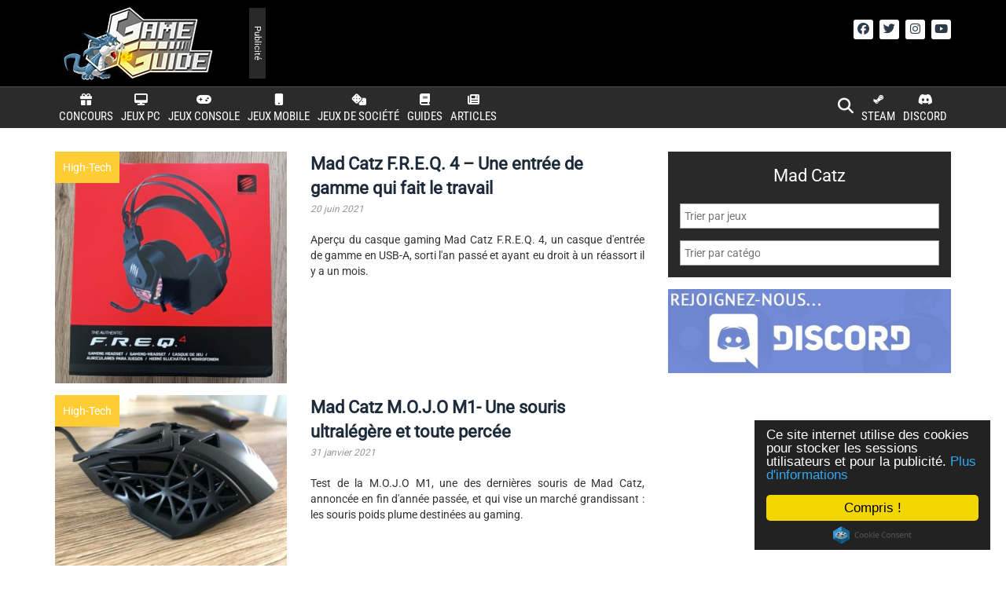

--- FILE ---
content_type: text/html; charset=UTF-8
request_url: https://game-guide.fr/sujet/mad-catz/
body_size: 86277
content:
<!DOCTYPE html>
<html lang="fr">
<head>
	<!-- Global site tag (gtag.js) - Google Analytics -->	
	<script async src="https://www.googletagmanager.com/gtag/js?id=UA-17204450-18"></script>
	<script>
	  window.dataLayer = window.dataLayer || [];
	  function gtag(){dataLayer.push(arguments);}
	  gtag('js', new Date());
	   gtag('config', 'UA-17204450-18', { 'anonymize_ip': true });
	</script>

	<title>Game-Guide.fr</title>
<link data-wpr-hosted-gf-parameters="family=Ubuntu%3A400%2C700%2C300italic%2C300%7CRoboto%20Condensed%3A300italic%2C400%2C700%2C300%7CRoboto%20Slab%3A400%2C300%2C700%7CRoboto&amp;display=swap" href="https://game-guide.fr/wp-content/cache/fonts/1/google-fonts/css/1/d/b/dc1c57c95aa3b2a0c4158f3e33d28.css" rel="stylesheet">
	<meta charset="utf-8"/>
    <meta http-equiv="X-UA-Compatible" content="IE=edge"/>
    <meta name="viewport" content="width=device-width,initial-scale=1"/>
	
	<link data-minify="1" rel="stylesheet" href="https://game-guide.fr/wp-content/cache/min/1/wp-content/themes/game-guide-v3/include/bootstrap/css/bootstrap.min.css?ver=1759854812"/>
	<link rel="stylesheet" href="https://game-guide.fr/wp-content/themes/game-guide-v3/include/bootstrap/css/bootstrap-theme.min.css"/>
	
	
	<link data-minify="1" rel="stylesheet" href="https://game-guide.fr/wp-content/cache/min/1/wp-content/themes/game-guide-v3/include/fontawesome-free-6.6.0-web/css/fontawesome.css?ver=1759854812"/>
	<link data-minify="1" rel="stylesheet" href="https://game-guide.fr/wp-content/cache/min/1/wp-content/themes/game-guide-v3/include/fontawesome-free-6.6.0-web/css/brands.css?ver=1759854812"/>
	<link data-minify="1" rel="stylesheet" href="https://game-guide.fr/wp-content/cache/min/1/wp-content/themes/game-guide-v3/include/fontawesome-free-6.6.0-web/css/solid.css?ver=1759854812"/>
	
	
	<link data-minify="1" rel="stylesheet" href="https://game-guide.fr/wp-content/cache/background-css/1/game-guide.fr/wp-content/cache/min/1/ajax/libs/jquery.swipebox/1.4.4/css/swipebox.min.css?ver=1759854812&wpr_t=1763055754" />
	<link data-minify="1" rel="stylesheet" href="https://game-guide.fr/wp-content/cache/min/1/ajax/libs/sidr/2.2.1/stylesheets/jquery.sidr.dark.min.css?ver=1759854812" />
	<link data-minify="1" rel="stylesheet" href="https://game-guide.fr/wp-content/cache/min/1/ajax/libs/select2/4.0.10/css/select2.min.css?ver=1759854812" />
	<link data-minify="1" rel="stylesheet" href="https://game-guide.fr/wp-content/cache/min/1/ajax/libs/select2/3.4.8/select2-bootstrap.css?ver=1759854812" />
	<link data-minify="1" rel="stylesheet" href="https://game-guide.fr/wp-content/cache/min/1/ajax/libs/bootstrap-switch/3.3.2/css/bootstrap3/bootstrap-switch.min.css?ver=1759854812" />
	<link data-minify="1" rel="stylesheet" href="https://game-guide.fr/wp-content/cache/min/1/ajax/libs/font-awesome/4.7.0/css/font-awesome.css?ver=1759854812"/>
	<link data-minify="1" rel="stylesheet" href="https://game-guide.fr/wp-content/cache/background-css/1/game-guide.fr/wp-content/cache/min/1/wp-content/themes/game-guide-v3/style.css?ver=1759854812&wpr_t=1763055754" type="text/css"/>
	

	<link rel="shortcut icon" href="https://game-guide.fr/wp-content/themes/game-guide-v3//favicon.ico" type="image/x-icon"/>
	<link rel="icon" href="https://game-guide.fr/wp-content/themes/game-guide-v3//favicon.ico" type="image/x-icon"/>

												
		
	<!--WOWHEAD -->
	<script>const whTooltips = {colorLinks: true, iconizeLinks: true, renameLinks: true};</script>
	<script data-minify="1" src="https://game-guide.fr/wp-content/cache/min/1/js/tooltips.js?ver=1759854812"></script>

		<style>img:is([sizes="auto" i], [sizes^="auto," i]) { contain-intrinsic-size: 3000px 1500px }</style>
	
<!-- Optimisation des moteurs de recherche par Rank Math PRO - https://rankmath.com/ -->
<meta name="robots" content="follow, index, max-snippet:-1, max-video-preview:-1, max-image-preview:large"/>
<link rel="canonical" href="https://game-guide.fr/sujet/mad-catz/" />
<meta property="og:locale" content="fr_FR" />
<meta property="og:type" content="article" />
<meta property="og:title" content="Mad Catz - Game-Guide" />
<meta property="og:url" content="https://game-guide.fr/sujet/mad-catz/" />
<meta property="og:site_name" content="Game-Guide" />
<meta property="article:publisher" content="http://facebook.com/GameGuide.fr" />
<meta name="twitter:card" content="summary_large_image" />
<meta name="twitter:title" content="Mad Catz - Game-Guide" />
<meta name="twitter:site" content="@GameGuideFR" />
<meta name="twitter:label1" content="Articles" />
<meta name="twitter:data1" content="9" />
<script type="application/ld+json" class="rank-math-schema-pro">{"@context":"https://schema.org","@graph":[{"@type":"Organization","@id":"https://game-guide.fr/#organization","name":"Game-Guide","sameAs":["http://facebook.com/GameGuide.fr","https://twitter.com/GameGuideFR","http://www.youtube.com/user/Betastests"]},{"@type":"WebSite","@id":"https://game-guide.fr/#website","url":"https://game-guide.fr","name":"Game-Guide","publisher":{"@id":"https://game-guide.fr/#organization"},"inLanguage":"fr-FR"},{"@type":"CollectionPage","@id":"https://game-guide.fr/sujet/mad-catz/#webpage","url":"https://game-guide.fr/sujet/mad-catz/","name":"Mad Catz - Game-Guide","isPartOf":{"@id":"https://game-guide.fr/#website"},"inLanguage":"fr-FR"}]}</script>
<!-- /Extension Rank Math WordPress SEO -->

<link rel='dns-prefetch' href='//code.jquery.com' />
<link rel='dns-prefetch' href='//cdnjs.cloudflare.com' />

<link rel="alternate" type="application/rss+xml" title="Game-Guide &raquo; Flux de l’étiquette Mad Catz" href="https://game-guide.fr/sujet/mad-catz/feed/" />
		<!-- This site uses the Google Analytics by MonsterInsights plugin v9.9.0 - Using Analytics tracking - https://www.monsterinsights.com/ -->
							<script src="//www.googletagmanager.com/gtag/js?id=G-QM7WGLVXL6"  data-cfasync="false" data-wpfc-render="false" type="text/javascript" async></script>
			<script data-cfasync="false" data-wpfc-render="false" type="text/javascript">
				var mi_version = '9.9.0';
				var mi_track_user = true;
				var mi_no_track_reason = '';
								var MonsterInsightsDefaultLocations = {"page_location":"https:\/\/game-guide.fr\/sujet\/mad-catz\/"};
								if ( typeof MonsterInsightsPrivacyGuardFilter === 'function' ) {
					var MonsterInsightsLocations = (typeof MonsterInsightsExcludeQuery === 'object') ? MonsterInsightsPrivacyGuardFilter( MonsterInsightsExcludeQuery ) : MonsterInsightsPrivacyGuardFilter( MonsterInsightsDefaultLocations );
				} else {
					var MonsterInsightsLocations = (typeof MonsterInsightsExcludeQuery === 'object') ? MonsterInsightsExcludeQuery : MonsterInsightsDefaultLocations;
				}

								var disableStrs = [
										'ga-disable-G-QM7WGLVXL6',
									];

				/* Function to detect opted out users */
				function __gtagTrackerIsOptedOut() {
					for (var index = 0; index < disableStrs.length; index++) {
						if (document.cookie.indexOf(disableStrs[index] + '=true') > -1) {
							return true;
						}
					}

					return false;
				}

				/* Disable tracking if the opt-out cookie exists. */
				if (__gtagTrackerIsOptedOut()) {
					for (var index = 0; index < disableStrs.length; index++) {
						window[disableStrs[index]] = true;
					}
				}

				/* Opt-out function */
				function __gtagTrackerOptout() {
					for (var index = 0; index < disableStrs.length; index++) {
						document.cookie = disableStrs[index] + '=true; expires=Thu, 31 Dec 2099 23:59:59 UTC; path=/';
						window[disableStrs[index]] = true;
					}
				}

				if ('undefined' === typeof gaOptout) {
					function gaOptout() {
						__gtagTrackerOptout();
					}
				}
								window.dataLayer = window.dataLayer || [];

				window.MonsterInsightsDualTracker = {
					helpers: {},
					trackers: {},
				};
				if (mi_track_user) {
					function __gtagDataLayer() {
						dataLayer.push(arguments);
					}

					function __gtagTracker(type, name, parameters) {
						if (!parameters) {
							parameters = {};
						}

						if (parameters.send_to) {
							__gtagDataLayer.apply(null, arguments);
							return;
						}

						if (type === 'event') {
														parameters.send_to = monsterinsights_frontend.v4_id;
							var hookName = name;
							if (typeof parameters['event_category'] !== 'undefined') {
								hookName = parameters['event_category'] + ':' + name;
							}

							if (typeof MonsterInsightsDualTracker.trackers[hookName] !== 'undefined') {
								MonsterInsightsDualTracker.trackers[hookName](parameters);
							} else {
								__gtagDataLayer('event', name, parameters);
							}
							
						} else {
							__gtagDataLayer.apply(null, arguments);
						}
					}

					__gtagTracker('js', new Date());
					__gtagTracker('set', {
						'developer_id.dZGIzZG': true,
											});
					if ( MonsterInsightsLocations.page_location ) {
						__gtagTracker('set', MonsterInsightsLocations);
					}
										__gtagTracker('config', 'G-QM7WGLVXL6', {"forceSSL":"true","link_attribution":"true"} );
										window.gtag = __gtagTracker;										(function () {
						/* https://developers.google.com/analytics/devguides/collection/analyticsjs/ */
						/* ga and __gaTracker compatibility shim. */
						var noopfn = function () {
							return null;
						};
						var newtracker = function () {
							return new Tracker();
						};
						var Tracker = function () {
							return null;
						};
						var p = Tracker.prototype;
						p.get = noopfn;
						p.set = noopfn;
						p.send = function () {
							var args = Array.prototype.slice.call(arguments);
							args.unshift('send');
							__gaTracker.apply(null, args);
						};
						var __gaTracker = function () {
							var len = arguments.length;
							if (len === 0) {
								return;
							}
							var f = arguments[len - 1];
							if (typeof f !== 'object' || f === null || typeof f.hitCallback !== 'function') {
								if ('send' === arguments[0]) {
									var hitConverted, hitObject = false, action;
									if ('event' === arguments[1]) {
										if ('undefined' !== typeof arguments[3]) {
											hitObject = {
												'eventAction': arguments[3],
												'eventCategory': arguments[2],
												'eventLabel': arguments[4],
												'value': arguments[5] ? arguments[5] : 1,
											}
										}
									}
									if ('pageview' === arguments[1]) {
										if ('undefined' !== typeof arguments[2]) {
											hitObject = {
												'eventAction': 'page_view',
												'page_path': arguments[2],
											}
										}
									}
									if (typeof arguments[2] === 'object') {
										hitObject = arguments[2];
									}
									if (typeof arguments[5] === 'object') {
										Object.assign(hitObject, arguments[5]);
									}
									if ('undefined' !== typeof arguments[1].hitType) {
										hitObject = arguments[1];
										if ('pageview' === hitObject.hitType) {
											hitObject.eventAction = 'page_view';
										}
									}
									if (hitObject) {
										action = 'timing' === arguments[1].hitType ? 'timing_complete' : hitObject.eventAction;
										hitConverted = mapArgs(hitObject);
										__gtagTracker('event', action, hitConverted);
									}
								}
								return;
							}

							function mapArgs(args) {
								var arg, hit = {};
								var gaMap = {
									'eventCategory': 'event_category',
									'eventAction': 'event_action',
									'eventLabel': 'event_label',
									'eventValue': 'event_value',
									'nonInteraction': 'non_interaction',
									'timingCategory': 'event_category',
									'timingVar': 'name',
									'timingValue': 'value',
									'timingLabel': 'event_label',
									'page': 'page_path',
									'location': 'page_location',
									'title': 'page_title',
									'referrer' : 'page_referrer',
								};
								for (arg in args) {
																		if (!(!args.hasOwnProperty(arg) || !gaMap.hasOwnProperty(arg))) {
										hit[gaMap[arg]] = args[arg];
									} else {
										hit[arg] = args[arg];
									}
								}
								return hit;
							}

							try {
								f.hitCallback();
							} catch (ex) {
							}
						};
						__gaTracker.create = newtracker;
						__gaTracker.getByName = newtracker;
						__gaTracker.getAll = function () {
							return [];
						};
						__gaTracker.remove = noopfn;
						__gaTracker.loaded = true;
						window['__gaTracker'] = __gaTracker;
					})();
									} else {
										console.log("");
					(function () {
						function __gtagTracker() {
							return null;
						}

						window['__gtagTracker'] = __gtagTracker;
						window['gtag'] = __gtagTracker;
					})();
									}
			</script>
			
							<!-- / Google Analytics by MonsterInsights -->
		<script type="text/javascript">
/* <![CDATA[ */
window._wpemojiSettings = {"baseUrl":"https:\/\/s.w.org\/images\/core\/emoji\/16.0.1\/72x72\/","ext":".png","svgUrl":"https:\/\/s.w.org\/images\/core\/emoji\/16.0.1\/svg\/","svgExt":".svg","source":{"wpemoji":"https:\/\/game-guide.fr\/wp-includes\/js\/wp-emoji.js?ver=6.8.3","twemoji":"https:\/\/game-guide.fr\/wp-includes\/js\/twemoji.js?ver=6.8.3"}};
/**
 * @output wp-includes/js/wp-emoji-loader.js
 */

/**
 * Emoji Settings as exported in PHP via _print_emoji_detection_script().
 * @typedef WPEmojiSettings
 * @type {object}
 * @property {?object} source
 * @property {?string} source.concatemoji
 * @property {?string} source.twemoji
 * @property {?string} source.wpemoji
 * @property {?boolean} DOMReady
 * @property {?Function} readyCallback
 */

/**
 * Support tests.
 * @typedef SupportTests
 * @type {object}
 * @property {?boolean} flag
 * @property {?boolean} emoji
 */

/**
 * IIFE to detect emoji support and load Twemoji if needed.
 *
 * @param {Window} window
 * @param {Document} document
 * @param {WPEmojiSettings} settings
 */
( function wpEmojiLoader( window, document, settings ) {
	if ( typeof Promise === 'undefined' ) {
		return;
	}

	var sessionStorageKey = 'wpEmojiSettingsSupports';
	var tests = [ 'flag', 'emoji' ];

	/**
	 * Checks whether the browser supports offloading to a Worker.
	 *
	 * @since 6.3.0
	 *
	 * @private
	 *
	 * @returns {boolean}
	 */
	function supportsWorkerOffloading() {
		return (
			typeof Worker !== 'undefined' &&
			typeof OffscreenCanvas !== 'undefined' &&
			typeof URL !== 'undefined' &&
			URL.createObjectURL &&
			typeof Blob !== 'undefined'
		);
	}

	/**
	 * @typedef SessionSupportTests
	 * @type {object}
	 * @property {number} timestamp
	 * @property {SupportTests} supportTests
	 */

	/**
	 * Get support tests from session.
	 *
	 * @since 6.3.0
	 *
	 * @private
	 *
	 * @returns {?SupportTests} Support tests, or null if not set or older than 1 week.
	 */
	function getSessionSupportTests() {
		try {
			/** @type {SessionSupportTests} */
			var item = JSON.parse(
				sessionStorage.getItem( sessionStorageKey )
			);
			if (
				typeof item === 'object' &&
				typeof item.timestamp === 'number' &&
				new Date().valueOf() < item.timestamp + 604800 && // Note: Number is a week in seconds.
				typeof item.supportTests === 'object'
			) {
				return item.supportTests;
			}
		} catch ( e ) {}
		return null;
	}

	/**
	 * Persist the supports in session storage.
	 *
	 * @since 6.3.0
	 *
	 * @private
	 *
	 * @param {SupportTests} supportTests Support tests.
	 */
	function setSessionSupportTests( supportTests ) {
		try {
			/** @type {SessionSupportTests} */
			var item = {
				supportTests: supportTests,
				timestamp: new Date().valueOf()
			};

			sessionStorage.setItem(
				sessionStorageKey,
				JSON.stringify( item )
			);
		} catch ( e ) {}
	}

	/**
	 * Checks if two sets of Emoji characters render the same visually.
	 *
	 * This is used to determine if the browser is rendering an emoji with multiple data points
	 * correctly. set1 is the emoji in the correct form, using a zero-width joiner. set2 is the emoji
	 * in the incorrect form, using a zero-width space. If the two sets render the same, then the browser
	 * does not support the emoji correctly.
	 *
	 * This function may be serialized to run in a Worker. Therefore, it cannot refer to variables from the containing
	 * scope. Everything must be passed by parameters.
	 *
	 * @since 4.9.0
	 *
	 * @private
	 *
	 * @param {CanvasRenderingContext2D} context 2D Context.
	 * @param {string} set1 Set of Emoji to test.
	 * @param {string} set2 Set of Emoji to test.
	 *
	 * @return {boolean} True if the two sets render the same.
	 */
	function emojiSetsRenderIdentically( context, set1, set2 ) {
		// Cleanup from previous test.
		context.clearRect( 0, 0, context.canvas.width, context.canvas.height );
		context.fillText( set1, 0, 0 );
		var rendered1 = new Uint32Array(
			context.getImageData(
				0,
				0,
				context.canvas.width,
				context.canvas.height
			).data
		);

		// Cleanup from previous test.
		context.clearRect( 0, 0, context.canvas.width, context.canvas.height );
		context.fillText( set2, 0, 0 );
		var rendered2 = new Uint32Array(
			context.getImageData(
				0,
				0,
				context.canvas.width,
				context.canvas.height
			).data
		);

		return rendered1.every( function ( rendered2Data, index ) {
			return rendered2Data === rendered2[ index ];
		} );
	}

	/**
	 * Checks if the center point of a single emoji is empty.
	 *
	 * This is used to determine if the browser is rendering an emoji with a single data point
	 * correctly. The center point of an incorrectly rendered emoji will be empty. A correctly
	 * rendered emoji will have a non-zero value at the center point.
	 *
	 * This function may be serialized to run in a Worker. Therefore, it cannot refer to variables from the containing
	 * scope. Everything must be passed by parameters.
	 *
	 * @since 6.8.2
	 *
	 * @private
	 *
	 * @param {CanvasRenderingContext2D} context 2D Context.
	 * @param {string} emoji Emoji to test.
	 *
	 * @return {boolean} True if the center point is empty.
	 */
	function emojiRendersEmptyCenterPoint( context, emoji ) {
		// Cleanup from previous test.
		context.clearRect( 0, 0, context.canvas.width, context.canvas.height );
		context.fillText( emoji, 0, 0 );

		// Test if the center point (16, 16) is empty (0,0,0,0).
		var centerPoint = context.getImageData(16, 16, 1, 1);
		for ( var i = 0; i < centerPoint.data.length; i++ ) {
			if ( centerPoint.data[ i ] !== 0 ) {
				// Stop checking the moment it's known not to be empty.
				return false;
			}
		}

		return true;
	}

	/**
	 * Determines if the browser properly renders Emoji that Twemoji can supplement.
	 *
	 * This function may be serialized to run in a Worker. Therefore, it cannot refer to variables from the containing
	 * scope. Everything must be passed by parameters.
	 *
	 * @since 4.2.0
	 *
	 * @private
	 *
	 * @param {CanvasRenderingContext2D} context 2D Context.
	 * @param {string} type Whether to test for support of "flag" or "emoji".
	 * @param {Function} emojiSetsRenderIdentically Reference to emojiSetsRenderIdentically function, needed due to minification.
	 * @param {Function} emojiRendersEmptyCenterPoint Reference to emojiRendersEmptyCenterPoint function, needed due to minification.
	 *
	 * @return {boolean} True if the browser can render emoji, false if it cannot.
	 */
	function browserSupportsEmoji( context, type, emojiSetsRenderIdentically, emojiRendersEmptyCenterPoint ) {
		var isIdentical;

		switch ( type ) {
			case 'flag':
				/*
				 * Test for Transgender flag compatibility. Added in Unicode 13.
				 *
				 * To test for support, we try to render it, and compare the rendering to how it would look if
				 * the browser doesn't render it correctly (white flag emoji + transgender symbol).
				 */
				isIdentical = emojiSetsRenderIdentically(
					context,
					'\uD83C\uDFF3\uFE0F\u200D\u26A7\uFE0F', // as a zero-width joiner sequence
					'\uD83C\uDFF3\uFE0F\u200B\u26A7\uFE0F' // separated by a zero-width space
				);

				if ( isIdentical ) {
					return false;
				}

				/*
				 * Test for Sark flag compatibility. This is the least supported of the letter locale flags,
				 * so gives us an easy test for full support.
				 *
				 * To test for support, we try to render it, and compare the rendering to how it would look if
				 * the browser doesn't render it correctly ([C] + [Q]).
				 */
				isIdentical = emojiSetsRenderIdentically(
					context,
					'\uD83C\uDDE8\uD83C\uDDF6', // as the sequence of two code points
					'\uD83C\uDDE8\u200B\uD83C\uDDF6' // as the two code points separated by a zero-width space
				);

				if ( isIdentical ) {
					return false;
				}

				/*
				 * Test for English flag compatibility. England is a country in the United Kingdom, it
				 * does not have a two letter locale code but rather a five letter sub-division code.
				 *
				 * To test for support, we try to render it, and compare the rendering to how it would look if
				 * the browser doesn't render it correctly (black flag emoji + [G] + [B] + [E] + [N] + [G]).
				 */
				isIdentical = emojiSetsRenderIdentically(
					context,
					// as the flag sequence
					'\uD83C\uDFF4\uDB40\uDC67\uDB40\uDC62\uDB40\uDC65\uDB40\uDC6E\uDB40\uDC67\uDB40\uDC7F',
					// with each code point separated by a zero-width space
					'\uD83C\uDFF4\u200B\uDB40\uDC67\u200B\uDB40\uDC62\u200B\uDB40\uDC65\u200B\uDB40\uDC6E\u200B\uDB40\uDC67\u200B\uDB40\uDC7F'
				);

				return ! isIdentical;
			case 'emoji':
				/*
				 * Does Emoji 16.0 cause the browser to go splat?
				 *
				 * To test for Emoji 16.0 support, try to render a new emoji: Splatter.
				 *
				 * The splatter emoji is a single code point emoji. Testing for browser support
				 * required testing the center point of the emoji to see if it is empty.
				 *
				 * 0xD83E 0xDEDF (\uD83E\uDEDF) == 🫟 Splatter.
				 *
				 * When updating this test, please ensure that the emoji is either a single code point
				 * or switch to using the emojiSetsRenderIdentically function and testing with a zero-width
				 * joiner vs a zero-width space.
				 */
				var notSupported = emojiRendersEmptyCenterPoint( context, '\uD83E\uDEDF' );
				return ! notSupported;
		}

		return false;
	}

	/**
	 * Checks emoji support tests.
	 *
	 * This function may be serialized to run in a Worker. Therefore, it cannot refer to variables from the containing
	 * scope. Everything must be passed by parameters.
	 *
	 * @since 6.3.0
	 *
	 * @private
	 *
	 * @param {string[]} tests Tests.
	 * @param {Function} browserSupportsEmoji Reference to browserSupportsEmoji function, needed due to minification.
	 * @param {Function} emojiSetsRenderIdentically Reference to emojiSetsRenderIdentically function, needed due to minification.
	 * @param {Function} emojiRendersEmptyCenterPoint Reference to emojiRendersEmptyCenterPoint function, needed due to minification.
	 *
	 * @return {SupportTests} Support tests.
	 */
	function testEmojiSupports( tests, browserSupportsEmoji, emojiSetsRenderIdentically, emojiRendersEmptyCenterPoint ) {
		var canvas;
		if (
			typeof WorkerGlobalScope !== 'undefined' &&
			self instanceof WorkerGlobalScope
		) {
			canvas = new OffscreenCanvas( 300, 150 ); // Dimensions are default for HTMLCanvasElement.
		} else {
			canvas = document.createElement( 'canvas' );
		}

		var context = canvas.getContext( '2d', { willReadFrequently: true } );

		/*
		 * Chrome on OS X added native emoji rendering in M41. Unfortunately,
		 * it doesn't work when the font is bolder than 500 weight. So, we
		 * check for bold rendering support to avoid invisible emoji in Chrome.
		 */
		context.textBaseline = 'top';
		context.font = '600 32px Arial';

		var supports = {};
		tests.forEach( function ( test ) {
			supports[ test ] = browserSupportsEmoji( context, test, emojiSetsRenderIdentically, emojiRendersEmptyCenterPoint );
		} );
		return supports;
	}

	/**
	 * Adds a script to the head of the document.
	 *
	 * @ignore
	 *
	 * @since 4.2.0
	 *
	 * @param {string} src The url where the script is located.
	 *
	 * @return {void}
	 */
	function addScript( src ) {
		var script = document.createElement( 'script' );
		script.src = src;
		script.defer = true;
		document.head.appendChild( script );
	}

	settings.supports = {
		everything: true,
		everythingExceptFlag: true
	};

	// Create a promise for DOMContentLoaded since the worker logic may finish after the event has fired.
	var domReadyPromise = new Promise( function ( resolve ) {
		document.addEventListener( 'DOMContentLoaded', resolve, {
			once: true
		} );
	} );

	// Obtain the emoji support from the browser, asynchronously when possible.
	new Promise( function ( resolve ) {
		var supportTests = getSessionSupportTests();
		if ( supportTests ) {
			resolve( supportTests );
			return;
		}

		if ( supportsWorkerOffloading() ) {
			try {
				// Note that the functions are being passed as arguments due to minification.
				var workerScript =
					'postMessage(' +
					testEmojiSupports.toString() +
					'(' +
					[
						JSON.stringify( tests ),
						browserSupportsEmoji.toString(),
						emojiSetsRenderIdentically.toString(),
						emojiRendersEmptyCenterPoint.toString()
					].join( ',' ) +
					'));';
				var blob = new Blob( [ workerScript ], {
					type: 'text/javascript'
				} );
				var worker = new Worker( URL.createObjectURL( blob ), { name: 'wpTestEmojiSupports' } );
				worker.onmessage = function ( event ) {
					supportTests = event.data;
					setSessionSupportTests( supportTests );
					worker.terminate();
					resolve( supportTests );
				};
				return;
			} catch ( e ) {}
		}

		supportTests = testEmojiSupports( tests, browserSupportsEmoji, emojiSetsRenderIdentically, emojiRendersEmptyCenterPoint );
		setSessionSupportTests( supportTests );
		resolve( supportTests );
	} )
		// Once the browser emoji support has been obtained from the session, finalize the settings.
		.then( function ( supportTests ) {
			/*
			 * Tests the browser support for flag emojis and other emojis, and adjusts the
			 * support settings accordingly.
			 */
			for ( var test in supportTests ) {
				settings.supports[ test ] = supportTests[ test ];

				settings.supports.everything =
					settings.supports.everything && settings.supports[ test ];

				if ( 'flag' !== test ) {
					settings.supports.everythingExceptFlag =
						settings.supports.everythingExceptFlag &&
						settings.supports[ test ];
				}
			}

			settings.supports.everythingExceptFlag =
				settings.supports.everythingExceptFlag &&
				! settings.supports.flag;

			// Sets DOMReady to false and assigns a ready function to settings.
			settings.DOMReady = false;
			settings.readyCallback = function () {
				settings.DOMReady = true;
			};
		} )
		.then( function () {
			return domReadyPromise;
		} )
		.then( function () {
			// When the browser can not render everything we need to load a polyfill.
			if ( ! settings.supports.everything ) {
				settings.readyCallback();

				var src = settings.source || {};

				if ( src.concatemoji ) {
					addScript( src.concatemoji );
				} else if ( src.wpemoji && src.twemoji ) {
					addScript( src.twemoji );
					addScript( src.wpemoji );
				}
			}
		} );
} )( window, document, window._wpemojiSettings );

/* ]]> */
</script>
<style id='wp-emoji-styles-inline-css' type='text/css'>

	img.wp-smiley, img.emoji {
		display: inline !important;
		border: none !important;
		box-shadow: none !important;
		height: 1em !important;
		width: 1em !important;
		margin: 0 0.07em !important;
		vertical-align: -0.1em !important;
		background: none !important;
		padding: 0 !important;
	}
</style>
<link data-minify="1" rel='stylesheet' id='wp-block-library-css' href='https://game-guide.fr/wp-content/cache/min/1/wp-includes/css/dist/block-library/style.css?ver=1759854812' type='text/css' media='all' />
<style id='classic-theme-styles-inline-css' type='text/css'>
/**
 * These rules are needed for backwards compatibility.
 * They should match the button element rules in the base theme.json file.
 */
.wp-block-button__link {
	color: #ffffff;
	background-color: #32373c;
	border-radius: 9999px; /* 100% causes an oval, but any explicit but really high value retains the pill shape. */

	/* This needs a low specificity so it won't override the rules from the button element if defined in theme.json. */
	box-shadow: none;
	text-decoration: none;

	/* The extra 2px are added to size solids the same as the outline versions.*/
	padding: calc(0.667em + 2px) calc(1.333em + 2px);

	font-size: 1.125em;
}

.wp-block-file__button {
	background: #32373c;
	color: #ffffff;
	text-decoration: none;
}

</style>
<style id='global-styles-inline-css' type='text/css'>
:root{--wp--preset--aspect-ratio--square: 1;--wp--preset--aspect-ratio--4-3: 4/3;--wp--preset--aspect-ratio--3-4: 3/4;--wp--preset--aspect-ratio--3-2: 3/2;--wp--preset--aspect-ratio--2-3: 2/3;--wp--preset--aspect-ratio--16-9: 16/9;--wp--preset--aspect-ratio--9-16: 9/16;--wp--preset--color--black: #000000;--wp--preset--color--cyan-bluish-gray: #abb8c3;--wp--preset--color--white: #ffffff;--wp--preset--color--pale-pink: #f78da7;--wp--preset--color--vivid-red: #cf2e2e;--wp--preset--color--luminous-vivid-orange: #ff6900;--wp--preset--color--luminous-vivid-amber: #fcb900;--wp--preset--color--light-green-cyan: #7bdcb5;--wp--preset--color--vivid-green-cyan: #00d084;--wp--preset--color--pale-cyan-blue: #8ed1fc;--wp--preset--color--vivid-cyan-blue: #0693e3;--wp--preset--color--vivid-purple: #9b51e0;--wp--preset--gradient--vivid-cyan-blue-to-vivid-purple: linear-gradient(135deg,rgba(6,147,227,1) 0%,rgb(155,81,224) 100%);--wp--preset--gradient--light-green-cyan-to-vivid-green-cyan: linear-gradient(135deg,rgb(122,220,180) 0%,rgb(0,208,130) 100%);--wp--preset--gradient--luminous-vivid-amber-to-luminous-vivid-orange: linear-gradient(135deg,rgba(252,185,0,1) 0%,rgba(255,105,0,1) 100%);--wp--preset--gradient--luminous-vivid-orange-to-vivid-red: linear-gradient(135deg,rgba(255,105,0,1) 0%,rgb(207,46,46) 100%);--wp--preset--gradient--very-light-gray-to-cyan-bluish-gray: linear-gradient(135deg,rgb(238,238,238) 0%,rgb(169,184,195) 100%);--wp--preset--gradient--cool-to-warm-spectrum: linear-gradient(135deg,rgb(74,234,220) 0%,rgb(151,120,209) 20%,rgb(207,42,186) 40%,rgb(238,44,130) 60%,rgb(251,105,98) 80%,rgb(254,248,76) 100%);--wp--preset--gradient--blush-light-purple: linear-gradient(135deg,rgb(255,206,236) 0%,rgb(152,150,240) 100%);--wp--preset--gradient--blush-bordeaux: linear-gradient(135deg,rgb(254,205,165) 0%,rgb(254,45,45) 50%,rgb(107,0,62) 100%);--wp--preset--gradient--luminous-dusk: linear-gradient(135deg,rgb(255,203,112) 0%,rgb(199,81,192) 50%,rgb(65,88,208) 100%);--wp--preset--gradient--pale-ocean: linear-gradient(135deg,rgb(255,245,203) 0%,rgb(182,227,212) 50%,rgb(51,167,181) 100%);--wp--preset--gradient--electric-grass: linear-gradient(135deg,rgb(202,248,128) 0%,rgb(113,206,126) 100%);--wp--preset--gradient--midnight: linear-gradient(135deg,rgb(2,3,129) 0%,rgb(40,116,252) 100%);--wp--preset--font-size--small: 13px;--wp--preset--font-size--medium: 20px;--wp--preset--font-size--large: 36px;--wp--preset--font-size--x-large: 42px;--wp--preset--spacing--20: 0.44rem;--wp--preset--spacing--30: 0.67rem;--wp--preset--spacing--40: 1rem;--wp--preset--spacing--50: 1.5rem;--wp--preset--spacing--60: 2.25rem;--wp--preset--spacing--70: 3.38rem;--wp--preset--spacing--80: 5.06rem;--wp--preset--shadow--natural: 6px 6px 9px rgba(0, 0, 0, 0.2);--wp--preset--shadow--deep: 12px 12px 50px rgba(0, 0, 0, 0.4);--wp--preset--shadow--sharp: 6px 6px 0px rgba(0, 0, 0, 0.2);--wp--preset--shadow--outlined: 6px 6px 0px -3px rgba(255, 255, 255, 1), 6px 6px rgba(0, 0, 0, 1);--wp--preset--shadow--crisp: 6px 6px 0px rgba(0, 0, 0, 1);}:where(.is-layout-flex){gap: 0.5em;}:where(.is-layout-grid){gap: 0.5em;}body .is-layout-flex{display: flex;}.is-layout-flex{flex-wrap: wrap;align-items: center;}.is-layout-flex > :is(*, div){margin: 0;}body .is-layout-grid{display: grid;}.is-layout-grid > :is(*, div){margin: 0;}:where(.wp-block-columns.is-layout-flex){gap: 2em;}:where(.wp-block-columns.is-layout-grid){gap: 2em;}:where(.wp-block-post-template.is-layout-flex){gap: 1.25em;}:where(.wp-block-post-template.is-layout-grid){gap: 1.25em;}.has-black-color{color: var(--wp--preset--color--black) !important;}.has-cyan-bluish-gray-color{color: var(--wp--preset--color--cyan-bluish-gray) !important;}.has-white-color{color: var(--wp--preset--color--white) !important;}.has-pale-pink-color{color: var(--wp--preset--color--pale-pink) !important;}.has-vivid-red-color{color: var(--wp--preset--color--vivid-red) !important;}.has-luminous-vivid-orange-color{color: var(--wp--preset--color--luminous-vivid-orange) !important;}.has-luminous-vivid-amber-color{color: var(--wp--preset--color--luminous-vivid-amber) !important;}.has-light-green-cyan-color{color: var(--wp--preset--color--light-green-cyan) !important;}.has-vivid-green-cyan-color{color: var(--wp--preset--color--vivid-green-cyan) !important;}.has-pale-cyan-blue-color{color: var(--wp--preset--color--pale-cyan-blue) !important;}.has-vivid-cyan-blue-color{color: var(--wp--preset--color--vivid-cyan-blue) !important;}.has-vivid-purple-color{color: var(--wp--preset--color--vivid-purple) !important;}.has-black-background-color{background-color: var(--wp--preset--color--black) !important;}.has-cyan-bluish-gray-background-color{background-color: var(--wp--preset--color--cyan-bluish-gray) !important;}.has-white-background-color{background-color: var(--wp--preset--color--white) !important;}.has-pale-pink-background-color{background-color: var(--wp--preset--color--pale-pink) !important;}.has-vivid-red-background-color{background-color: var(--wp--preset--color--vivid-red) !important;}.has-luminous-vivid-orange-background-color{background-color: var(--wp--preset--color--luminous-vivid-orange) !important;}.has-luminous-vivid-amber-background-color{background-color: var(--wp--preset--color--luminous-vivid-amber) !important;}.has-light-green-cyan-background-color{background-color: var(--wp--preset--color--light-green-cyan) !important;}.has-vivid-green-cyan-background-color{background-color: var(--wp--preset--color--vivid-green-cyan) !important;}.has-pale-cyan-blue-background-color{background-color: var(--wp--preset--color--pale-cyan-blue) !important;}.has-vivid-cyan-blue-background-color{background-color: var(--wp--preset--color--vivid-cyan-blue) !important;}.has-vivid-purple-background-color{background-color: var(--wp--preset--color--vivid-purple) !important;}.has-black-border-color{border-color: var(--wp--preset--color--black) !important;}.has-cyan-bluish-gray-border-color{border-color: var(--wp--preset--color--cyan-bluish-gray) !important;}.has-white-border-color{border-color: var(--wp--preset--color--white) !important;}.has-pale-pink-border-color{border-color: var(--wp--preset--color--pale-pink) !important;}.has-vivid-red-border-color{border-color: var(--wp--preset--color--vivid-red) !important;}.has-luminous-vivid-orange-border-color{border-color: var(--wp--preset--color--luminous-vivid-orange) !important;}.has-luminous-vivid-amber-border-color{border-color: var(--wp--preset--color--luminous-vivid-amber) !important;}.has-light-green-cyan-border-color{border-color: var(--wp--preset--color--light-green-cyan) !important;}.has-vivid-green-cyan-border-color{border-color: var(--wp--preset--color--vivid-green-cyan) !important;}.has-pale-cyan-blue-border-color{border-color: var(--wp--preset--color--pale-cyan-blue) !important;}.has-vivid-cyan-blue-border-color{border-color: var(--wp--preset--color--vivid-cyan-blue) !important;}.has-vivid-purple-border-color{border-color: var(--wp--preset--color--vivid-purple) !important;}.has-vivid-cyan-blue-to-vivid-purple-gradient-background{background: var(--wp--preset--gradient--vivid-cyan-blue-to-vivid-purple) !important;}.has-light-green-cyan-to-vivid-green-cyan-gradient-background{background: var(--wp--preset--gradient--light-green-cyan-to-vivid-green-cyan) !important;}.has-luminous-vivid-amber-to-luminous-vivid-orange-gradient-background{background: var(--wp--preset--gradient--luminous-vivid-amber-to-luminous-vivid-orange) !important;}.has-luminous-vivid-orange-to-vivid-red-gradient-background{background: var(--wp--preset--gradient--luminous-vivid-orange-to-vivid-red) !important;}.has-very-light-gray-to-cyan-bluish-gray-gradient-background{background: var(--wp--preset--gradient--very-light-gray-to-cyan-bluish-gray) !important;}.has-cool-to-warm-spectrum-gradient-background{background: var(--wp--preset--gradient--cool-to-warm-spectrum) !important;}.has-blush-light-purple-gradient-background{background: var(--wp--preset--gradient--blush-light-purple) !important;}.has-blush-bordeaux-gradient-background{background: var(--wp--preset--gradient--blush-bordeaux) !important;}.has-luminous-dusk-gradient-background{background: var(--wp--preset--gradient--luminous-dusk) !important;}.has-pale-ocean-gradient-background{background: var(--wp--preset--gradient--pale-ocean) !important;}.has-electric-grass-gradient-background{background: var(--wp--preset--gradient--electric-grass) !important;}.has-midnight-gradient-background{background: var(--wp--preset--gradient--midnight) !important;}.has-small-font-size{font-size: var(--wp--preset--font-size--small) !important;}.has-medium-font-size{font-size: var(--wp--preset--font-size--medium) !important;}.has-large-font-size{font-size: var(--wp--preset--font-size--large) !important;}.has-x-large-font-size{font-size: var(--wp--preset--font-size--x-large) !important;}
:where(.wp-block-post-template.is-layout-flex){gap: 1.25em;}:where(.wp-block-post-template.is-layout-grid){gap: 1.25em;}
:where(.wp-block-columns.is-layout-flex){gap: 2em;}:where(.wp-block-columns.is-layout-grid){gap: 2em;}
:root :where(.wp-block-pullquote){font-size: 1.5em;line-height: 1.6;}
</style>
<link data-minify="1" rel='stylesheet' id='tablepress-default-css' href='https://game-guide.fr/wp-content/cache/min/1/wp-content/plugins/tablepress/css/build/default.css?ver=1759854812' type='text/css' media='all' />
<style id='rocket-lazyload-inline-css' type='text/css'>
.rll-youtube-player{position:relative;padding-bottom:56.23%;height:0;overflow:hidden;max-width:100%;}.rll-youtube-player:focus-within{outline: 2px solid currentColor;outline-offset: 5px;}.rll-youtube-player iframe{position:absolute;top:0;left:0;width:100%;height:100%;z-index:100;background:0 0}.rll-youtube-player img{bottom:0;display:block;left:0;margin:auto;max-width:100%;width:100%;position:absolute;right:0;top:0;border:none;height:auto;-webkit-transition:.4s all;-moz-transition:.4s all;transition:.4s all}.rll-youtube-player img:hover{-webkit-filter:brightness(75%)}.rll-youtube-player .play{height:100%;width:100%;left:0;top:0;position:absolute;background:var(--wpr-bg-ee48f1d7-bca8-4aa6-98e2-9a749c6f3b76) no-repeat center;background-color: transparent !important;cursor:pointer;border:none;}
</style>
<script data-minify="1" type="text/javascript" src="https://game-guide.fr/wp-content/cache/min/1/jquery-3.1.1.min.js?ver=1759854812" id="jquery-js"></script>
<script data-minify="1" type="text/javascript" src="https://game-guide.fr/wp-content/cache/min/1/jquery-migrate-1.4.1.min.js?ver=1759854812" id="jquery.migrate-js"></script>
<script type="text/javascript" src="https://game-guide.fr/wp-content/themes/game-guide-v3/include/bootstrap/js/bootstrap.min.js?ver=6.8.3" id="jquery.bootstrap-js"></script>
<script type="text/javascript" src="https://game-guide.fr/wp-content/themes/game-guide-v3/include/swipebox/js/jquery.swipebox.min.js?ver=6.8.3" id="jquery.swipebox-js"></script>
<script data-minify="1" type="text/javascript" src="https://game-guide.fr/wp-content/cache/min/1/ajax/libs/sidr/2.2.1/jquery.sidr.min.js?ver=1759854812" id="jquery.sidr-js"></script>
<script data-minify="1" type="text/javascript" src="https://game-guide.fr/wp-content/cache/min/1/ajax/libs/select2/4.0.10/js/select2.min.js?ver=1759854812" id="jquery.select2-js"></script>
<script data-minify="1" type="text/javascript" src="https://game-guide.fr/wp-content/cache/min/1/ajax/libs/jquery.nicescroll/3.6.8-fix/jquery.nicescroll.min.js?ver=1759854812" id="jquery.nicescroll-js"></script>
<script data-minify="1" type="text/javascript" src="https://game-guide.fr/wp-content/cache/min/1/ajax/libs/bootstrap-switch/3.3.2/js/bootstrap-switch.min.js?ver=1759854812" id="sidebar_switch_js-js"></script>
<script data-minify="1" type="text/javascript" src="https://game-guide.fr/wp-content/cache/min/1/ajax/libs/jquery-cookie/1.4.1/jquery.cookie.min.js?ver=1759854812" id="jquery.cookies-js"></script>
<script data-minify="1" type="text/javascript" src="https://game-guide.fr/wp-content/cache/min/1/wp-content/themes/game-guide-v3/include/js/jquery.hc-sticky.js?ver=1759854812" id="jquery.sticky-js"></script>
<script data-minify="1" type="text/javascript" src="https://game-guide.fr/wp-content/cache/min/1/wp-content/themes/game-guide-v3/include/js/init.js?ver=1759854812" id="jquery.init-js"></script>
<script data-minify="1" type="text/javascript" src="https://game-guide.fr/wp-content/cache/min/1/wp-content/plugins/google-analytics-for-wordpress/assets/js/frontend-gtag.js?ver=1759854812" id="monsterinsights-frontend-script-js" async="async" data-wp-strategy="async"></script>
<script data-cfasync="false" data-wpfc-render="false" type="text/javascript" id='monsterinsights-frontend-script-js-extra'>/* <![CDATA[ */
var monsterinsights_frontend = {"js_events_tracking":"true","download_extensions":"doc,pdf,ppt,zip,xls,docx,pptx,xlsx","inbound_paths":"[{\"path\":\"\\\/go\\\/\",\"label\":\"affiliate\"},{\"path\":\"\\\/recommend\\\/\",\"label\":\"affiliate\"}]","home_url":"https:\/\/game-guide.fr","hash_tracking":"false","v4_id":"G-QM7WGLVXL6"};/* ]]> */
</script>
<link rel="https://api.w.org/" href="https://game-guide.fr/wp-json/" /><link rel="alternate" title="JSON" type="application/json" href="https://game-guide.fr/wp-json/wp/v2/tags/9937" /><link rel="EditURI" type="application/rsd+xml" title="RSD" href="https://game-guide.fr/xmlrpc.php?rsd" />
		<style type="text/css" id="wp-custom-css">
			.cadreinfos {
  border-style: solid;
  border-width: 3px;
  padding: 10px;
}

.tableau-forts-faibles {
  border-style: solid;
  border-width: 3px;
  padding: 10px;
}		</style>
		<noscript><style id="rocket-lazyload-nojs-css">.rll-youtube-player, [data-lazy-src]{display:none !important;}</style></noscript> 
	<!-- TAG game-guide.fr -->
	<script>
	(function(t,a,g){var b=t.getElementsByTagName(a)[0],c=t.createElement(a);c.async=true;c.onerror=function(){(function(w,d,s,l,i){w[l]=w[l]||[];w[l].push({'gtm.start':new Date().getTime(),event:'gtm.js'});var f=d.getElementsByTagName(s)[0],j=d.createElement(s),dl=l!='dataLayer'?'&l='+l:'';j.async=true;j.src=
	'https://www.googletagmanager.com/gtm.js?id='+i+dl;f.parentNode.insertBefore(j,f);})(window,document,'script','dataLayer','GTM-NZV6SR');};c.src='https://do69ll745l27z.cloudfront.net/scripts/master/'+g+'.js';b.parentNode.insertBefore(c,b);})(document,'script','game-guide');
	</script>
	<!-- END TAG game-guide.fr -->

	<!-- Cookie Consent -->
	<script type="text/javascript">
		window.cookieconsent_options = {"message":"Ce site internet utilise des cookies pour stocker les sessions utilisateurs et pour la publicité.","dismiss":"Compris !","learnMore":"Plus d\'informations","link":"https://game-guide.fr/conditions-generales-dutilisation/#cookies","theme":"dark-floating"};
	</script>
	<script data-minify="1" type="text/javascript" src="https://game-guide.fr/wp-content/cache/min/1/ajax/libs/cookieconsent2/1.0.9/cookieconsent.min.js?ver=1759854812"></script>
<style id="wpr-lazyload-bg-container"></style><style id="wpr-lazyload-bg-exclusion"></style>
<noscript>
<style id="wpr-lazyload-bg-nostyle">#swipebox-slider .slide-loading{--wpr-bg-f2f4fd29-394b-488e-836e-421629ff5ba7: url('https://cdnjs.cloudflare.com/ajax/libs/jquery.swipebox/1.4.4/css/../img/loader.gif');}#swipebox-close,#swipebox-next,#swipebox-prev{--wpr-bg-fbabf07f-edd6-4a97-ad3c-bf8f4584b364: url('https://cdnjs.cloudflare.com/ajax/libs/jquery.swipebox/1.4.4/css/../img/icons.png');}body{--wpr-bg-28710b6e-d98e-493a-9d78-cffc77dd5dd4: url('https://game-guide.fr/wp-content/themes/game-guide-v3/images/background_gg.jpg');}.widget-breve{--wpr-bg-cd9ed866-3537-44c3-b546-511180c9cee9: url('https://game-guide.fr/wp-content/themes/game-guide-v3/images/bg4.png');}#post-content .checklist li{--wpr-bg-488c2021-3355-4522-9a6b-90d4ae6a7b2b: url('https://game-guide.fr/wp-content/themes/game-guide-v3/images/check-list.png');}#post-content .badlist li{--wpr-bg-543797fe-91fe-4289-a85c-af62460a1e52: url('https://game-guide.fr/wp-content/themes/game-guide-v3/images/bad-list.png');}.bluequote_titre .source{--wpr-bg-dcb28084-c5c3-4ac3-889f-77fc30076e94: url('https://game-guide.fr/wp-content/themes/game-guide-v3/images/quote_blizzard.gif');}.yellowquote_titre .source{--wpr-bg-a489078f-782f-425a-a7e4-41f9384e0c85: url('https://game-guide.fr/wp-content/themes/game-guide-v3/images/quote_swtor.png');}.redquote_titre .source{--wpr-bg-fe139013-c998-45be-9a03-61fcfbc91cf1: url('https://game-guide.fr/wp-content/themes/game-guide-v3/images/quote_gw2.png');}.lightquote_titre .source{--wpr-bg-9f0af4a6-dec9-4635-9a1f-9ff40235a589: url('https://game-guide.fr/wp-content/themes/game-guide-v3/images/ffxiv.png');}.rll-youtube-player .play{--wpr-bg-ee48f1d7-bca8-4aa6-98e2-9a749c6f3b76: url('https://game-guide.fr/wp-content/plugins/wp-rocket/assets/img/youtube.png');}</style>
</noscript>
<script type="application/javascript">const rocket_pairs = [{"selector":"#swipebox-slider .slide-loading","style":"#swipebox-slider .slide-loading{--wpr-bg-f2f4fd29-394b-488e-836e-421629ff5ba7: url('https:\/\/cdnjs.cloudflare.com\/ajax\/libs\/jquery.swipebox\/1.4.4\/css\/..\/img\/loader.gif');}","hash":"f2f4fd29-394b-488e-836e-421629ff5ba7","url":"https:\/\/cdnjs.cloudflare.com\/ajax\/libs\/jquery.swipebox\/1.4.4\/css\/..\/img\/loader.gif"},{"selector":"#swipebox-close,#swipebox-next,#swipebox-prev","style":"#swipebox-close,#swipebox-next,#swipebox-prev{--wpr-bg-fbabf07f-edd6-4a97-ad3c-bf8f4584b364: url('https:\/\/cdnjs.cloudflare.com\/ajax\/libs\/jquery.swipebox\/1.4.4\/css\/..\/img\/icons.png');}","hash":"fbabf07f-edd6-4a97-ad3c-bf8f4584b364","url":"https:\/\/cdnjs.cloudflare.com\/ajax\/libs\/jquery.swipebox\/1.4.4\/css\/..\/img\/icons.png"},{"selector":"body","style":"body{--wpr-bg-28710b6e-d98e-493a-9d78-cffc77dd5dd4: url('https:\/\/game-guide.fr\/wp-content\/themes\/game-guide-v3\/images\/background_gg.jpg');}","hash":"28710b6e-d98e-493a-9d78-cffc77dd5dd4","url":"https:\/\/game-guide.fr\/wp-content\/themes\/game-guide-v3\/images\/background_gg.jpg"},{"selector":".widget-breve","style":".widget-breve{--wpr-bg-cd9ed866-3537-44c3-b546-511180c9cee9: url('https:\/\/game-guide.fr\/wp-content\/themes\/game-guide-v3\/images\/bg4.png');}","hash":"cd9ed866-3537-44c3-b546-511180c9cee9","url":"https:\/\/game-guide.fr\/wp-content\/themes\/game-guide-v3\/images\/bg4.png"},{"selector":"#post-content .checklist li","style":"#post-content .checklist li{--wpr-bg-488c2021-3355-4522-9a6b-90d4ae6a7b2b: url('https:\/\/game-guide.fr\/wp-content\/themes\/game-guide-v3\/images\/check-list.png');}","hash":"488c2021-3355-4522-9a6b-90d4ae6a7b2b","url":"https:\/\/game-guide.fr\/wp-content\/themes\/game-guide-v3\/images\/check-list.png"},{"selector":"#post-content .badlist li","style":"#post-content .badlist li{--wpr-bg-543797fe-91fe-4289-a85c-af62460a1e52: url('https:\/\/game-guide.fr\/wp-content\/themes\/game-guide-v3\/images\/bad-list.png');}","hash":"543797fe-91fe-4289-a85c-af62460a1e52","url":"https:\/\/game-guide.fr\/wp-content\/themes\/game-guide-v3\/images\/bad-list.png"},{"selector":".bluequote_titre .source","style":".bluequote_titre .source{--wpr-bg-dcb28084-c5c3-4ac3-889f-77fc30076e94: url('https:\/\/game-guide.fr\/wp-content\/themes\/game-guide-v3\/images\/quote_blizzard.gif');}","hash":"dcb28084-c5c3-4ac3-889f-77fc30076e94","url":"https:\/\/game-guide.fr\/wp-content\/themes\/game-guide-v3\/images\/quote_blizzard.gif"},{"selector":".yellowquote_titre .source","style":".yellowquote_titre .source{--wpr-bg-a489078f-782f-425a-a7e4-41f9384e0c85: url('https:\/\/game-guide.fr\/wp-content\/themes\/game-guide-v3\/images\/quote_swtor.png');}","hash":"a489078f-782f-425a-a7e4-41f9384e0c85","url":"https:\/\/game-guide.fr\/wp-content\/themes\/game-guide-v3\/images\/quote_swtor.png"},{"selector":".redquote_titre .source","style":".redquote_titre .source{--wpr-bg-fe139013-c998-45be-9a03-61fcfbc91cf1: url('https:\/\/game-guide.fr\/wp-content\/themes\/game-guide-v3\/images\/quote_gw2.png');}","hash":"fe139013-c998-45be-9a03-61fcfbc91cf1","url":"https:\/\/game-guide.fr\/wp-content\/themes\/game-guide-v3\/images\/quote_gw2.png"},{"selector":".lightquote_titre .source","style":".lightquote_titre .source{--wpr-bg-9f0af4a6-dec9-4635-9a1f-9ff40235a589: url('https:\/\/game-guide.fr\/wp-content\/themes\/game-guide-v3\/images\/ffxiv.png');}","hash":"9f0af4a6-dec9-4635-9a1f-9ff40235a589","url":"https:\/\/game-guide.fr\/wp-content\/themes\/game-guide-v3\/images\/ffxiv.png"},{"selector":".rll-youtube-player .play","style":".rll-youtube-player .play{--wpr-bg-ee48f1d7-bca8-4aa6-98e2-9a749c6f3b76: url('https:\/\/game-guide.fr\/wp-content\/plugins\/wp-rocket\/assets\/img\/youtube.png');}","hash":"ee48f1d7-bca8-4aa6-98e2-9a749c6f3b76","url":"https:\/\/game-guide.fr\/wp-content\/plugins\/wp-rocket\/assets\/img\/youtube.png"}]; const rocket_excluded_pairs = [];</script><meta name="generator" content="WP Rocket 3.19.1.2" data-wpr-features="wpr_lazyload_css_bg_img wpr_minify_js wpr_lazyload_images wpr_lazyload_iframes wpr_image_dimensions wpr_minify_css wpr_preload_links wpr_host_fonts_locally" /></head>
<body>
<div data-rocket-location-hash="183326a17cab2a3966d92356222ea974" id="main-navigation" class="logo-slide hidden-print"><div data-rocket-location-hash="56ae81b560470a06dda2d2fc07a45d3d" id="main-navigation2">
	<div data-rocket-location-hash="40f22408a88335a0945fffe944caafc3" class="container">
		<div class="hidden-sm hidden-xs"><ul id="main-navigation-menu"> 
			<li class="logo"><div id="main-navigation-logo"><a style="opacity:0;left:-100px;" href="https://game-guide.fr/"><img width="63" height="45" src="data:image/svg+xml,%3Csvg%20xmlns='http://www.w3.org/2000/svg'%20viewBox='0%200%2063%2045'%3E%3C/svg%3E" alt="Game-Guide" data-lazy-src="https://game-guide.fr/wp-content/themes/game-guide-v3/images/logo_GameGuide-sticky.png" /><noscript><img width="63" height="45" src="https://game-guide.fr/wp-content/themes/game-guide-v3/images/logo_GameGuide-sticky.png" alt="Game-Guide" /></noscript></a></div></li>
			<li class="concours " rel="concours"><a href="https://game-guide.fr/categorie/concours/"><i class="fas fa-gift"></i><br/>Concours</a></li>		
			<li class="apercu " rel="apercu"><a href="https://game-guide.fr/categorie/apercu/apercu-jeu-pc/"><i class="fas fa-desktop"></i><br/>JEUX PC</a></li>
			<li class="apercu " rel="apercu"><a href="https://game-guide.fr/categorie/apercu/apercu-jeu-console/"><i class="fas fa-gamepad"></i><br/>JEUX CONSOLE</a></li>
			<li class="apercu " rel="apercu"><a href="https://game-guide.fr/categorie/apercu/apercu-jeu-androidios/"><i class="fas fa-mobile"></i><br/>JEUX MOBILE</a></li>
			<li class="apercu " rel="apercu"><a href="https://game-guide.fr/categorie/apercu/placard-ludique/"><i class="fas fa-dice"></i><br/>JEUX DE SOCIÉTÉ</a></li>
			<li class="guide " rel="guide"><a href="https://game-guide.fr/categorie/guide/"><i class="fas fa-book"></i><br/>GUIDES</a></li>
			<li class="actu " rel="actu"><a href="https://game-guide.fr/categorie/actualites/"><i class="fas fa-newspaper-o"></i><br/>ARTICLES</a></li>	
			
			
			<li class="pull-right hide iconToTop"><a href="#top"><i class="fas fa-arrow-up"></i><br/>Haut</a></li>
			<li class="communaute pull-right"><a target="_blank" href="https://discord.gg/VDZrH8cRr4"><i class="fab fa-discord"></i><br/>DISCORD</a></li>	
			<li class="communaute pull-right"><a target="_blank" href="http://steamcommunity.com/groups/GameGuideFR" ><i class="fab fa-steam-symbol"></i><br/>STEAM</a></li>			
			
			
						
			<li class="icon pull-right iconSearch"><a href="#"><i class="fas fa-search"></i></a></li>
			<li class="hide pull-right" id="main-navigation-search" ><form method="get" id="searchformtop" action="https://game-guide.fr"><input type="text" class="form-control" placeholder="Entrez votre recherche" name="s" id="s"></form></li>	
		</ul></div>
		<div class="hidden-lg hidden-md"><form method="get" id="searchformtop_mobile" action="https://game-guide.fr"><input type="text" class="form-control" placeholder="Entrez votre recherche" name="s" id="s"></form><ul id="main-navigation-mobile" class="text-center">
			<li><a href="https://game-guide.fr/"><i class="fas fa-home"></i></a></li>			
			<li><a href="https://game-guide.fr/categorie/concours/"><i class="fas fa-gift"></i></a></li>
			<li><a href="https://game-guide.fr/categorie/apercu/"><i class="fas fa-desktop"></i></a></li>					
			<li><a href="https://game-guide.fr/categorie/guide/"><i class="fas fa-book"></i></a></li>
			<li><a href="https://game-guide.fr/categorie/actualites/"><i class="fas fa-newspaper-o"></i></a></li>
			
			<li class="hide iconToTop"><a href="#top"><i class="fas fa-arrow-up"></i></a></li>
		</ul></div>
	</div>
</div></div>
<div data-rocket-location-hash="1c2bf60ed6d18c38e7815e8d403dd990" id="wrapper" class="toggled">
	<div data-rocket-location-hash="5dc0a256b70d8521da2e60a0b5a595fa" id="page-content-wrapper">
		<div data-rocket-location-hash="295a371b304a12cb8f14241a409e3308" id="main-brand" class="clearfix">
			<div data-rocket-location-hash="f117ee89930d3a249ddbfc02370ddefa" class="container">
				 <div id="main-logo" class="pull-left">
					<a href="https://game-guide.fr"><img width="208" height="100" src="data:image/svg+xml,%3Csvg%20xmlns='http://www.w3.org/2000/svg'%20viewBox='0%200%20208%20100'%3E%3C/svg%3E" alt="Game-Guide" data-lazy-src="https://game-guide.fr/wp-content/themes/game-guide-v3/images/logo_GameGuide.jpg" /><noscript><img width="208" height="100" src="https://game-guide.fr/wp-content/themes/game-guide-v3/images/logo_GameGuide.jpg" alt="Game-Guide" /></noscript></a>
				</div>
				<div id="main-social" class="pull-right text-right">
					<ul id="main-social-top">					
						<li><a data-toggle="tooltip" data-placement="bottom" title="Facebook" href="https://facebook.com/GameGuide.fr" target="_blank"><i class="fab fa-facebook-f"></i></a></li>
						<li><a data-toggle="tooltip" data-placement="bottom" title="Twitter" href="https://twitter.com/@GameGuideFR" target="_blank"><i class="fab fa-twitter"></i></a></li>
						<li><a data-toggle="tooltip" data-placement="bottom" title="Instagram" href="https://www.instagram.com/gameguidefr/" target="_blank"><i class="fab fa-instagram"></i></a></li>
						<li><a data-toggle="tooltip" data-placement="bottom" title="YouTube" href="https://www.youtube.com/c/Game-guideFr" target="_blank"><i class="fab fa-youtube"></i></a></li>						
					</ul>
				</div>
				<div id="main-pub1" class="pull-left hidden-print"><span class="Ad-label">Publicité</span>  <div id="cgdiv920"></div></div>
				</div>
			</div>
		</div>		
		<div data-rocket-location-hash="e1dc611aa475c37ed2177189dbfc90cd" id="main-principal">			
			<div data-rocket-location-hash="20eb18f0268e43c47d5b3798b6417e08" id="main-principal-insider" class="container">	<div id="main-content">	
	<div class="row main-listing main-reorder">
		<div class="col-md-8" id="content-col">
				
<div data-rocket-location-hash="fbef79bff5c4e1958e7a956f6ebbfa64" class="row">
	<div class="col-md-5 col-sm-6 col-xs-12 darken">
		<a href="https://game-guide.fr/297259-mad-catz-f-r-e-q-4-une-entree-de-gamme-qui-fait-le-travail/" class="listing-image"><img width="360" height="360" src="data:image/svg+xml,%3Csvg%20xmlns='http://www.w3.org/2000/svg'%20viewBox='0%200%20360%20360'%3E%3C/svg%3E" class="img-responsive center-block wp-post-image" alt="" decoding="async" fetchpriority="high" data-lazy-srcset="https://game-guide.fr/wp-content/uploads/2021/05/194734623_1556491204549575_3762768335676030497_n-360x360.jpg 360w, https://game-guide.fr/wp-content/uploads/2021/05/194734623_1556491204549575_3762768335676030497_n-300x300.jpg 300w, https://game-guide.fr/wp-content/uploads/2021/05/194734623_1556491204549575_3762768335676030497_n-1024x1024.jpg 1024w, https://game-guide.fr/wp-content/uploads/2021/05/194734623_1556491204549575_3762768335676030497_n-150x150.jpg 150w, https://game-guide.fr/wp-content/uploads/2021/05/194734623_1556491204549575_3762768335676030497_n-768x768.jpg 768w, https://game-guide.fr/wp-content/uploads/2021/05/194734623_1556491204549575_3762768335676030497_n-1536x1536.jpg 1536w, https://game-guide.fr/wp-content/uploads/2021/05/194734623_1556491204549575_3762768335676030497_n.jpg 1600w" data-lazy-sizes="(max-width: 360px) 100vw, 360px" data-lazy-src="https://game-guide.fr/wp-content/uploads/2021/05/194734623_1556491204549575_3762768335676030497_n-360x360.jpg" /><noscript><img width="360" height="360" src="https://game-guide.fr/wp-content/uploads/2021/05/194734623_1556491204549575_3762768335676030497_n-360x360.jpg" class="img-responsive center-block wp-post-image" alt="" decoding="async" fetchpriority="high" srcset="https://game-guide.fr/wp-content/uploads/2021/05/194734623_1556491204549575_3762768335676030497_n-360x360.jpg 360w, https://game-guide.fr/wp-content/uploads/2021/05/194734623_1556491204549575_3762768335676030497_n-300x300.jpg 300w, https://game-guide.fr/wp-content/uploads/2021/05/194734623_1556491204549575_3762768335676030497_n-1024x1024.jpg 1024w, https://game-guide.fr/wp-content/uploads/2021/05/194734623_1556491204549575_3762768335676030497_n-150x150.jpg 150w, https://game-guide.fr/wp-content/uploads/2021/05/194734623_1556491204549575_3762768335676030497_n-768x768.jpg 768w, https://game-guide.fr/wp-content/uploads/2021/05/194734623_1556491204549575_3762768335676030497_n-1536x1536.jpg 1536w, https://game-guide.fr/wp-content/uploads/2021/05/194734623_1556491204549575_3762768335676030497_n.jpg 1600w" sizes="(max-width: 360px) 100vw, 360px" /></noscript></a>
		<div class="listing-cat listing-cat-7491 listing-cat-2423"><a href="https://game-guide.fr/categorie/actualites/afk-irl/high-tech/">High-Tech</a></div>
	</div>
	<div class="col-md-7 col-sm-6 col-xs-12">			
		<div class="listing-title text-xs-center"><strong><a href="https://game-guide.fr/297259-mad-catz-f-r-e-q-4-une-entree-de-gamme-qui-fait-le-travail/" title="Mad Catz F.R.E.Q. 4 &#8211; Une entrée de gamme qui fait le travail">Mad Catz F.R.E.Q. 4 &#8211; Une entrée de gamme qui fait le travail</a></strong></div>
					<div class="listing-meta text-xs-center"><small><i><span class="hidden-xs hidden-sm hidden-md">20 juin 2021</span><span class="hidden-lg">20/06/21</span></i></small></div>
				<div class="listing-excerpt text-justify text-xs-center">Aperçu du casque gaming Mad Catz F.R.E.Q. 4, un casque d'entrée de gamme en USB-A, sorti l'an passé et ayant eu droit à un réassort il y a un mois.</div>
	</div>
</div>		
<div data-rocket-location-hash="ccad82ffb95c64be72b27eb2537e8a5c" class="row">
	<div class="col-md-5 col-sm-6 col-xs-12 darken">
		<a href="https://game-guide.fr/291941-mad-catz-m-o-j-o-m1-une-souris-ultralegere-et-toute-percee/" class="listing-image"><img width="360" height="270" src="data:image/svg+xml,%3Csvg%20xmlns='http://www.w3.org/2000/svg'%20viewBox='0%200%20360%20270'%3E%3C/svg%3E" class="img-responsive center-block wp-post-image" alt="" decoding="async" data-lazy-srcset="https://game-guide.fr/wp-content/uploads/2021/01/Mad-Catz-Mojo-M1-Left-Side-360x270.jpeg 360w, https://game-guide.fr/wp-content/uploads/2021/01/Mad-Catz-Mojo-M1-Left-Side-300x225.jpeg 300w, https://game-guide.fr/wp-content/uploads/2021/01/Mad-Catz-Mojo-M1-Left-Side-1024x768.jpeg 1024w, https://game-guide.fr/wp-content/uploads/2021/01/Mad-Catz-Mojo-M1-Left-Side-768x576.jpeg 768w, https://game-guide.fr/wp-content/uploads/2021/01/Mad-Catz-Mojo-M1-Left-Side-1536x1152.jpeg 1536w, https://game-guide.fr/wp-content/uploads/2021/01/Mad-Catz-Mojo-M1-Left-Side.jpeg 2048w" data-lazy-sizes="(max-width: 360px) 100vw, 360px" data-lazy-src="https://game-guide.fr/wp-content/uploads/2021/01/Mad-Catz-Mojo-M1-Left-Side-360x270.jpeg" /><noscript><img width="360" height="270" src="https://game-guide.fr/wp-content/uploads/2021/01/Mad-Catz-Mojo-M1-Left-Side-360x270.jpeg" class="img-responsive center-block wp-post-image" alt="" decoding="async" srcset="https://game-guide.fr/wp-content/uploads/2021/01/Mad-Catz-Mojo-M1-Left-Side-360x270.jpeg 360w, https://game-guide.fr/wp-content/uploads/2021/01/Mad-Catz-Mojo-M1-Left-Side-300x225.jpeg 300w, https://game-guide.fr/wp-content/uploads/2021/01/Mad-Catz-Mojo-M1-Left-Side-1024x768.jpeg 1024w, https://game-guide.fr/wp-content/uploads/2021/01/Mad-Catz-Mojo-M1-Left-Side-768x576.jpeg 768w, https://game-guide.fr/wp-content/uploads/2021/01/Mad-Catz-Mojo-M1-Left-Side-1536x1152.jpeg 1536w, https://game-guide.fr/wp-content/uploads/2021/01/Mad-Catz-Mojo-M1-Left-Side.jpeg 2048w" sizes="(max-width: 360px) 100vw, 360px" /></noscript></a>
		<div class="listing-cat listing-cat-7491 listing-cat-2423"><a href="https://game-guide.fr/categorie/actualites/afk-irl/high-tech/">High-Tech</a></div>
	</div>
	<div class="col-md-7 col-sm-6 col-xs-12">			
		<div class="listing-title text-xs-center"><strong><a href="https://game-guide.fr/291941-mad-catz-m-o-j-o-m1-une-souris-ultralegere-et-toute-percee/" title="Mad Catz M.O.J.O M1- Une souris ultralégère et toute percée">Mad Catz M.O.J.O M1- Une souris ultralégère et toute percée</a></strong></div>
					<div class="listing-meta text-xs-center"><small><i><span class="hidden-xs hidden-sm hidden-md">31 janvier 2021</span><span class="hidden-lg">31/01/21</span></i></small></div>
				<div class="listing-excerpt text-justify text-xs-center">Test de la M.O.J.O M1, une des dernières souris de Mad Catz, annoncée en fin d'année passée, et qui vise un marché grandissant : les souris poids plume destinées au gaming.</div>
	</div>
</div>		
<div class="row">
	<div class="col-md-5 col-sm-6 col-xs-12 darken">
		<a href="https://game-guide.fr/285192-mad-catz-r-a-t-pro-x3-supreme-fetons-lannee-du-rat/" class="listing-image"><img width="360" height="209" src="data:image/svg+xml,%3Csvg%20xmlns='http://www.w3.org/2000/svg'%20viewBox='0%200%20360%20209'%3E%3C/svg%3E" class="img-responsive center-block wp-post-image" alt="" decoding="async" data-lazy-srcset="https://game-guide.fr/wp-content/uploads/2020/10/rat_pro_x3_supreme1-360x209.jpg 360w, https://game-guide.fr/wp-content/uploads/2020/10/rat_pro_x3_supreme1-300x174.jpg 300w, https://game-guide.fr/wp-content/uploads/2020/10/rat_pro_x3_supreme1-1024x594.jpg 1024w, https://game-guide.fr/wp-content/uploads/2020/10/rat_pro_x3_supreme1-768x445.jpg 768w, https://game-guide.fr/wp-content/uploads/2020/10/rat_pro_x3_supreme1.jpg 1380w" data-lazy-sizes="(max-width: 360px) 100vw, 360px" data-lazy-src="https://game-guide.fr/wp-content/uploads/2020/10/rat_pro_x3_supreme1-360x209.jpg" /><noscript><img width="360" height="209" src="https://game-guide.fr/wp-content/uploads/2020/10/rat_pro_x3_supreme1-360x209.jpg" class="img-responsive center-block wp-post-image" alt="" decoding="async" srcset="https://game-guide.fr/wp-content/uploads/2020/10/rat_pro_x3_supreme1-360x209.jpg 360w, https://game-guide.fr/wp-content/uploads/2020/10/rat_pro_x3_supreme1-300x174.jpg 300w, https://game-guide.fr/wp-content/uploads/2020/10/rat_pro_x3_supreme1-1024x594.jpg 1024w, https://game-guide.fr/wp-content/uploads/2020/10/rat_pro_x3_supreme1-768x445.jpg 768w, https://game-guide.fr/wp-content/uploads/2020/10/rat_pro_x3_supreme1.jpg 1380w" sizes="(max-width: 360px) 100vw, 360px" /></noscript></a>
		<div class="listing-cat listing-cat-7491 listing-cat-2423"><a href="https://game-guide.fr/categorie/actualites/afk-irl/high-tech/">High-Tech</a></div>
	</div>
	<div class="col-md-7 col-sm-6 col-xs-12">			
		<div class="listing-title text-xs-center"><strong><a href="https://game-guide.fr/285192-mad-catz-r-a-t-pro-x3-supreme-fetons-lannee-du-rat/" title="Mad Catz R.A.T. Pro X3 Supreme &#8211; Fêtons l&rsquo;année du Rat !">Mad Catz R.A.T. Pro X3 Supreme &#8211; Fêtons l&rsquo;année du Rat !</a></strong></div>
					<div class="listing-meta text-xs-center"><small><i><span class="hidden-xs hidden-sm hidden-md">26 octobre 2020</span><span class="hidden-lg">26/10/20</span></i></small></div>
				<div class="listing-excerpt text-justify text-xs-center">La R.A.T. Pro x3 de Mad Catz revient dans une édition Supreme.</div>
	</div>
</div>		
<div class="row">
	<div class="col-md-5 col-sm-6 col-xs-12 darken">
		<a href="https://game-guide.fr/279946-mad-catz-f-r-e-q-2-adaptation-immersion/" class="listing-image"><img width="360" height="480" src="data:image/svg+xml,%3Csvg%20xmlns='http://www.w3.org/2000/svg'%20viewBox='0%200%20360%20480'%3E%3C/svg%3E" class="img-responsive center-block wp-post-image" alt="" decoding="async" data-lazy-srcset="https://game-guide.fr/wp-content/uploads/2020/07/MC_FREQ2_Apercu_2-360x480.jpg 360w, https://game-guide.fr/wp-content/uploads/2020/07/MC_FREQ2_Apercu_2-225x300.jpg 225w, https://game-guide.fr/wp-content/uploads/2020/07/MC_FREQ2_Apercu_2-768x1024.jpg 768w, https://game-guide.fr/wp-content/uploads/2020/07/MC_FREQ2_Apercu_2-1152x1536.jpg 1152w, https://game-guide.fr/wp-content/uploads/2020/07/MC_FREQ2_Apercu_2-1536x2048.jpg 1536w, https://game-guide.fr/wp-content/uploads/2020/07/MC_FREQ2_Apercu_2-scaled.jpg 1920w" data-lazy-sizes="(max-width: 360px) 100vw, 360px" data-lazy-src="https://game-guide.fr/wp-content/uploads/2020/07/MC_FREQ2_Apercu_2-360x480.jpg" /><noscript><img width="360" height="480" src="https://game-guide.fr/wp-content/uploads/2020/07/MC_FREQ2_Apercu_2-360x480.jpg" class="img-responsive center-block wp-post-image" alt="" decoding="async" srcset="https://game-guide.fr/wp-content/uploads/2020/07/MC_FREQ2_Apercu_2-360x480.jpg 360w, https://game-guide.fr/wp-content/uploads/2020/07/MC_FREQ2_Apercu_2-225x300.jpg 225w, https://game-guide.fr/wp-content/uploads/2020/07/MC_FREQ2_Apercu_2-768x1024.jpg 768w, https://game-guide.fr/wp-content/uploads/2020/07/MC_FREQ2_Apercu_2-1152x1536.jpg 1152w, https://game-guide.fr/wp-content/uploads/2020/07/MC_FREQ2_Apercu_2-1536x2048.jpg 1536w, https://game-guide.fr/wp-content/uploads/2020/07/MC_FREQ2_Apercu_2-scaled.jpg 1920w" sizes="(max-width: 360px) 100vw, 360px" /></noscript></a>
		<div class="listing-cat listing-cat-7491 listing-cat-2423"><a href="https://game-guide.fr/categorie/actualites/afk-irl/high-tech/">High-Tech</a></div>
	</div>
	<div class="col-md-7 col-sm-6 col-xs-12">			
		<div class="listing-title text-xs-center"><strong><a href="https://game-guide.fr/279946-mad-catz-f-r-e-q-2-adaptation-immersion/" title="Mad Catz F.R.E.Q. 2 &#8211; Adaptation &#038; Immersion">Mad Catz F.R.E.Q. 2 &#8211; Adaptation &#038; Immersion</a></strong></div>
					<div class="listing-meta text-xs-center"><small><i><span class="hidden-xs hidden-sm hidden-md">26 juillet 2020</span><span class="hidden-lg">26/07/20</span></i></small></div>
				<div class="listing-excerpt text-justify text-xs-center">Aperçu d'un des nouveaux produits de la gamme casque de Mad Catz, le F.R.E.Q. 2.</div>
	</div>
</div>		
<div class="row">
	<div class="col-md-5 col-sm-6 col-xs-12 darken">
		<a href="https://game-guide.fr/277073-mad-catz-rat-8-la-customisation-a-son-paroxysme/" class="listing-image"><img width="360" height="480" src="data:image/svg+xml,%3Csvg%20xmlns='http://www.w3.org/2000/svg'%20viewBox='0%200%20360%20480'%3E%3C/svg%3E" class="img-responsive center-block wp-post-image" alt="" decoding="async" data-lazy-srcset="https://game-guide.fr/wp-content/uploads/2020/06/MADCATZ_RAT8_5-360x480.jpg 360w, https://game-guide.fr/wp-content/uploads/2020/06/MADCATZ_RAT8_5-225x300.jpg 225w, https://game-guide.fr/wp-content/uploads/2020/06/MADCATZ_RAT8_5-768x1024.jpg 768w, https://game-guide.fr/wp-content/uploads/2020/06/MADCATZ_RAT8_5-1152x1536.jpg 1152w, https://game-guide.fr/wp-content/uploads/2020/06/MADCATZ_RAT8_5-1536x2048.jpg 1536w, https://game-guide.fr/wp-content/uploads/2020/06/MADCATZ_RAT8_5-scaled.jpg 1920w" data-lazy-sizes="(max-width: 360px) 100vw, 360px" data-lazy-src="https://game-guide.fr/wp-content/uploads/2020/06/MADCATZ_RAT8_5-360x480.jpg" /><noscript><img width="360" height="480" src="https://game-guide.fr/wp-content/uploads/2020/06/MADCATZ_RAT8_5-360x480.jpg" class="img-responsive center-block wp-post-image" alt="" decoding="async" srcset="https://game-guide.fr/wp-content/uploads/2020/06/MADCATZ_RAT8_5-360x480.jpg 360w, https://game-guide.fr/wp-content/uploads/2020/06/MADCATZ_RAT8_5-225x300.jpg 225w, https://game-guide.fr/wp-content/uploads/2020/06/MADCATZ_RAT8_5-768x1024.jpg 768w, https://game-guide.fr/wp-content/uploads/2020/06/MADCATZ_RAT8_5-1152x1536.jpg 1152w, https://game-guide.fr/wp-content/uploads/2020/06/MADCATZ_RAT8_5-1536x2048.jpg 1536w, https://game-guide.fr/wp-content/uploads/2020/06/MADCATZ_RAT8_5-scaled.jpg 1920w" sizes="(max-width: 360px) 100vw, 360px" /></noscript></a>
		<div class="listing-cat listing-cat-7491 listing-cat-2423"><a href="https://game-guide.fr/categorie/actualites/afk-irl/high-tech/">High-Tech</a></div>
	</div>
	<div class="col-md-7 col-sm-6 col-xs-12">			
		<div class="listing-title text-xs-center"><strong><a href="https://game-guide.fr/277073-mad-catz-rat-8-la-customisation-a-son-paroxysme/" title="Mad Catz RAT 8+ &#8211; La customisation à son paroxysme">Mad Catz RAT 8+ &#8211; La customisation à son paroxysme</a></strong></div>
					<div class="listing-meta text-xs-center"><small><i><span class="hidden-xs hidden-sm hidden-md">23 juin 2020</span><span class="hidden-lg">23/06/20</span></i></small></div>
				<div class="listing-excerpt text-justify text-xs-center">La Mad Catz RAT 8+ est une souris offrant de nombreuses possibilités de customisation pour s'adapter à tout type de joueurs.</div>
	</div>
</div>		
<div class="row">
	<div class="col-md-5 col-sm-6 col-xs-12 darken">
		<a href="https://game-guide.fr/267356-mad-catz-souris-r-a-t-pro-x3/" class="listing-image"><img width="360" height="270" src="data:image/svg+xml,%3Csvg%20xmlns='http://www.w3.org/2000/svg'%20viewBox='0%200%20360%20270'%3E%3C/svg%3E" class="img-responsive center-block wp-post-image" alt="" decoding="async" data-lazy-srcset="https://game-guide.fr/wp-content/uploads/2019/11/mad_catz_rat_pro_x3-1-360x270.jpg 360w, https://game-guide.fr/wp-content/uploads/2019/11/mad_catz_rat_pro_x3-1-300x225.jpg 300w, https://game-guide.fr/wp-content/uploads/2019/11/mad_catz_rat_pro_x3-1-1024x768.jpg 1024w, https://game-guide.fr/wp-content/uploads/2019/11/mad_catz_rat_pro_x3-1-768x576.jpg 768w, https://game-guide.fr/wp-content/uploads/2019/11/mad_catz_rat_pro_x3-1-1536x1152.jpg 1536w, https://game-guide.fr/wp-content/uploads/2019/11/mad_catz_rat_pro_x3-1.jpg 2000w" data-lazy-sizes="(max-width: 360px) 100vw, 360px" data-lazy-src="https://game-guide.fr/wp-content/uploads/2019/11/mad_catz_rat_pro_x3-1-360x270.jpg" /><noscript><img width="360" height="270" src="https://game-guide.fr/wp-content/uploads/2019/11/mad_catz_rat_pro_x3-1-360x270.jpg" class="img-responsive center-block wp-post-image" alt="" decoding="async" srcset="https://game-guide.fr/wp-content/uploads/2019/11/mad_catz_rat_pro_x3-1-360x270.jpg 360w, https://game-guide.fr/wp-content/uploads/2019/11/mad_catz_rat_pro_x3-1-300x225.jpg 300w, https://game-guide.fr/wp-content/uploads/2019/11/mad_catz_rat_pro_x3-1-1024x768.jpg 1024w, https://game-guide.fr/wp-content/uploads/2019/11/mad_catz_rat_pro_x3-1-768x576.jpg 768w, https://game-guide.fr/wp-content/uploads/2019/11/mad_catz_rat_pro_x3-1-1536x1152.jpg 1536w, https://game-guide.fr/wp-content/uploads/2019/11/mad_catz_rat_pro_x3-1.jpg 2000w" sizes="(max-width: 360px) 100vw, 360px" /></noscript></a>
		<div class="listing-cat listing-cat-7491 listing-cat-2423"><a href="https://game-guide.fr/categorie/actualites/afk-irl/high-tech/">High-Tech</a></div>
	</div>
	<div class="col-md-7 col-sm-6 col-xs-12">			
		<div class="listing-title text-xs-center"><strong><a href="https://game-guide.fr/267356-mad-catz-souris-r-a-t-pro-x3/" title="Mad Catz &#8211; Souris R.A.T Pro X3">Mad Catz &#8211; Souris R.A.T Pro X3</a></strong></div>
					<div class="listing-meta text-xs-center"><small><i><span class="hidden-xs hidden-sm hidden-md">13 décembre 2019</span><span class="hidden-lg">13/12/19</span></i></small></div>
				<div class="listing-excerpt text-justify text-xs-center">Customisation à l'extrême, voici ce que promet la souris... pardon le R.A.T. de chez Mad Catz.</div>
	</div>
</div>		
<div class="row">
	<div class="col-md-5 col-sm-6 col-xs-12 darken">
		<a href="https://game-guide.fr/249250-mad-catz-r-a-t-4-la-souris-mene-la-danse/" class="listing-image"><img width="360" height="270" src="data:image/svg+xml,%3Csvg%20xmlns='http://www.w3.org/2000/svg'%20viewBox='0%200%20360%20270'%3E%3C/svg%3E" class="img-responsive center-block wp-post-image" alt="" decoding="async" data-lazy-srcset="https://game-guide.fr/wp-content/uploads/2019/04/MadCatz_Soft01-360x270.jpg 360w, https://game-guide.fr/wp-content/uploads/2019/04/MadCatz_Soft01-300x225.jpg 300w, https://game-guide.fr/wp-content/uploads/2019/04/MadCatz_Soft01-768x576.jpg 768w, https://game-guide.fr/wp-content/uploads/2019/04/MadCatz_Soft01.jpg 898w" data-lazy-sizes="(max-width: 360px) 100vw, 360px" data-lazy-src="https://game-guide.fr/wp-content/uploads/2019/04/MadCatz_Soft01-360x270.jpg" /><noscript><img width="360" height="270" src="https://game-guide.fr/wp-content/uploads/2019/04/MadCatz_Soft01-360x270.jpg" class="img-responsive center-block wp-post-image" alt="" decoding="async" srcset="https://game-guide.fr/wp-content/uploads/2019/04/MadCatz_Soft01-360x270.jpg 360w, https://game-guide.fr/wp-content/uploads/2019/04/MadCatz_Soft01-300x225.jpg 300w, https://game-guide.fr/wp-content/uploads/2019/04/MadCatz_Soft01-768x576.jpg 768w, https://game-guide.fr/wp-content/uploads/2019/04/MadCatz_Soft01.jpg 898w" sizes="(max-width: 360px) 100vw, 360px" /></noscript></a>
		<div class="listing-cat listing-cat-7491 listing-cat-2423"><a href="https://game-guide.fr/categorie/actualites/afk-irl/high-tech/">High-Tech</a></div>
	</div>
	<div class="col-md-7 col-sm-6 col-xs-12">			
		<div class="listing-title text-xs-center"><strong><a href="https://game-guide.fr/249250-mad-catz-r-a-t-4-la-souris-mene-la-danse/" title="Mad Catz R.A.T 4+ &#8211; La souris mène la danse">Mad Catz R.A.T 4+ &#8211; La souris mène la danse</a></strong></div>
					<div class="listing-meta text-xs-center"><small><i><span class="hidden-xs hidden-sm hidden-md">28 avril 2019</span><span class="hidden-lg">28/04/19</span></i></small></div>
				<div class="listing-excerpt text-justify text-xs-center">Gros coup de cœur pour la souris Mad Catz R.A.T 4+ qui se prend très vite en main. Difficile de s'en passer après l'avoir essayée ! </div>
	</div>
</div>		
<div class="row">
	<div class="col-md-5 col-sm-6 col-xs-12 darken">
		<a href="https://game-guide.fr/248819-mad-catz-clavier-s-t-r-i-k-e-4/" class="listing-image"><img width="360" height="270" src="data:image/svg+xml,%3Csvg%20xmlns='http://www.w3.org/2000/svg'%20viewBox='0%200%20360%20270'%3E%3C/svg%3E" class="img-responsive center-block wp-post-image" alt="" decoding="async" data-lazy-srcset="https://game-guide.fr/wp-content/uploads/2019/03/MadCatz_Strike4_2-360x270.jpg 360w, https://game-guide.fr/wp-content/uploads/2019/03/MadCatz_Strike4_2-300x225.jpg 300w, https://game-guide.fr/wp-content/uploads/2019/03/MadCatz_Strike4_2-1024x768.jpg 1024w, https://game-guide.fr/wp-content/uploads/2019/03/MadCatz_Strike4_2-768x576.jpg 768w, https://game-guide.fr/wp-content/uploads/2019/03/MadCatz_Strike4_2-1536x1152.jpg 1536w, https://game-guide.fr/wp-content/uploads/2019/03/MadCatz_Strike4_2.jpg 2048w" data-lazy-sizes="(max-width: 360px) 100vw, 360px" data-lazy-src="https://game-guide.fr/wp-content/uploads/2019/03/MadCatz_Strike4_2-360x270.jpg" /><noscript><img width="360" height="270" src="https://game-guide.fr/wp-content/uploads/2019/03/MadCatz_Strike4_2-360x270.jpg" class="img-responsive center-block wp-post-image" alt="" decoding="async" srcset="https://game-guide.fr/wp-content/uploads/2019/03/MadCatz_Strike4_2-360x270.jpg 360w, https://game-guide.fr/wp-content/uploads/2019/03/MadCatz_Strike4_2-300x225.jpg 300w, https://game-guide.fr/wp-content/uploads/2019/03/MadCatz_Strike4_2-1024x768.jpg 1024w, https://game-guide.fr/wp-content/uploads/2019/03/MadCatz_Strike4_2-768x576.jpg 768w, https://game-guide.fr/wp-content/uploads/2019/03/MadCatz_Strike4_2-1536x1152.jpg 1536w, https://game-guide.fr/wp-content/uploads/2019/03/MadCatz_Strike4_2.jpg 2048w" sizes="(max-width: 360px) 100vw, 360px" /></noscript></a>
		<div class="listing-cat listing-cat-7491 listing-cat-2423"><a href="https://game-guide.fr/categorie/actualites/afk-irl/high-tech/">High-Tech</a></div>
	</div>
	<div class="col-md-7 col-sm-6 col-xs-12">			
		<div class="listing-title text-xs-center"><strong><a href="https://game-guide.fr/248819-mad-catz-clavier-s-t-r-i-k-e-4/" title="Mad Catz &#8211; Clavier S.T.R.I.K.E 4">Mad Catz &#8211; Clavier S.T.R.I.K.E 4</a></strong></div>
					<div class="listing-meta text-xs-center"><small><i><span class="hidden-xs hidden-sm hidden-md">01 avril 2019</span><span class="hidden-lg">01/04/19</span></i></small></div>
				<div class="listing-excerpt text-justify text-xs-center">Test du nouveau clavier de Mad Catz, le S.T.R.I.K.E 4, un clavier de jeu RVB caméléon avec des commutateurs Cherry MX. </div>
	</div>
</div>		
<div class="row">
	<div class="col-md-5 col-sm-6 col-xs-12 darken">
		<a href="https://game-guide.fr/245824-souris-mad-catz-r-a-t-pro-s3-une-souris-gamer-assez-surprenante/" class="listing-image"><img width="360" height="640" src="data:image/svg+xml,%3Csvg%20xmlns='http://www.w3.org/2000/svg'%20viewBox='0%200%20360%20640'%3E%3C/svg%3E" class="img-responsive center-block wp-post-image" alt="" decoding="async" data-lazy-srcset="https://game-guide.fr/wp-content/uploads/2019/01/20190120_175131-360x640.jpg 360w, https://game-guide.fr/wp-content/uploads/2019/01/20190120_175131-169x300.jpg 169w, https://game-guide.fr/wp-content/uploads/2019/01/20190120_175131-576x1024.jpg 576w, https://game-guide.fr/wp-content/uploads/2019/01/20190120_175131-768x1365.jpg 768w, https://game-guide.fr/wp-content/uploads/2019/01/20190120_175131-864x1536.jpg 864w, https://game-guide.fr/wp-content/uploads/2019/01/20190120_175131-1152x2048.jpg 1152w, https://game-guide.fr/wp-content/uploads/2019/01/20190120_175131-scaled.jpg 1440w" data-lazy-sizes="(max-width: 360px) 100vw, 360px" data-lazy-src="https://game-guide.fr/wp-content/uploads/2019/01/20190120_175131-360x640.jpg" /><noscript><img width="360" height="640" src="https://game-guide.fr/wp-content/uploads/2019/01/20190120_175131-360x640.jpg" class="img-responsive center-block wp-post-image" alt="" decoding="async" srcset="https://game-guide.fr/wp-content/uploads/2019/01/20190120_175131-360x640.jpg 360w, https://game-guide.fr/wp-content/uploads/2019/01/20190120_175131-169x300.jpg 169w, https://game-guide.fr/wp-content/uploads/2019/01/20190120_175131-576x1024.jpg 576w, https://game-guide.fr/wp-content/uploads/2019/01/20190120_175131-768x1365.jpg 768w, https://game-guide.fr/wp-content/uploads/2019/01/20190120_175131-864x1536.jpg 864w, https://game-guide.fr/wp-content/uploads/2019/01/20190120_175131-1152x2048.jpg 1152w, https://game-guide.fr/wp-content/uploads/2019/01/20190120_175131-scaled.jpg 1440w" sizes="(max-width: 360px) 100vw, 360px" /></noscript></a>
		<div class="listing-cat listing-cat-7491 listing-cat-2423"><a href="https://game-guide.fr/categorie/actualites/afk-irl/high-tech/">High-Tech</a></div>
	</div>
	<div class="col-md-7 col-sm-6 col-xs-12">			
		<div class="listing-title text-xs-center"><strong><a href="https://game-guide.fr/245824-souris-mad-catz-r-a-t-pro-s3-une-souris-gamer-assez-surprenante/" title="Souris Mad Catz R.A.T Pro s3 &#8211; Une souris gamer assez surprenante">Souris Mad Catz R.A.T Pro s3 &#8211; Une souris gamer assez surprenante</a></strong></div>
					<div class="listing-meta text-xs-center"><small><i><span class="hidden-xs hidden-sm hidden-md">23 janvier 2019</span><span class="hidden-lg">23/01/19</span></i></small></div>
				<div class="listing-excerpt text-justify text-xs-center">Résultat du test sur la souris R.A.T Pro s3 de la marque Mad Catz. </div>
	</div>
</div>			</div>
		<div class="col-md-4" id="sidebar-top">
			<div class="sidebar-info text-center">
				<div class="title">Mad Catz</div><br/>				<form id="sidebar-search" class="hide" method="GET">
					<input type="hidden" value="1" name="paged"/>
							<select data-placeholder="Trier par jeux" multiple name="contenu[]" id="search_contenu" class="postform form-control input-sm select2-multiple"><option value="jeu_lazr">.LAZR.</option><option value="jeu_nouveau-duel-quiz">"Nouveau" Duel Quiz</option><option value="jeu_observer_">&gt;Observer_</option><option value="jeu_selfie-tennis">#SelfieTennis</option><option value="jeu_skijump">#Skijump</option><option value="jeu_000-inquisitor-martyr">000 Inquisitor : Martyr</option><option value="jeu_000-mechanicus-ii">000: Mechanicus II</option><option value="jeu_000-shootas">000: Shootas</option><option value="jeu_007-first-light">007 First Light</option><option value="jeu_0rbitalis">0rbitalis</option><option value="jeu_10-second-ninja">10 second ninja</option><option value="jeu_112-operator">112 Operator</option><option value="jeu_12-minutes">12 Minutes</option><option value="jeu_1200">1200</option><option value="jeu_13-sentinels-aegis-rim">13 Sentinels: Aegis Rim</option><option value="jeu_1348-ex-voto">1348 Ex Voto</option><option value="jeu_13z-the-zodiac-trials">13Z: The Zodiac Trials</option><option value="jeu_1849">1849</option><option value="jeu_1954-alcatraz">1954: Alcatraz</option><option value="jeu_2dark">2Dark</option><option value="jeu_30-birds">30 Birds</option><option value="jeu_30-half-minute-hero">30 Half-Minute Hero</option><option value="jeu_3on3-freestyle">3on3 Freestyle</option><option value="jeu_428-shibuya-scramble">428 Shibuya Scramble</option><option value="jeu_60-seconds">60 Seconds!</option><option value="jeu_60-seconds-reatomized">60 Seconds! Reatomized</option><option value="jeu_81">81</option><option value="jeu_9-elefants">9 elefants</option><option value="jeu_9dragons">9dragons</option><option value="jeu_a-bavarian-tale-totgeschwiegen">A Bavarian Tale - Totgeschwiegen</option><option value="jeu_a-better-world">A Better World</option><option value="jeu_a-golden-wake">A golden wake</option><option value="jeu_a-hat-in-time">A Hat in Time</option><option value="jeu_a-kings-tale-final-fantasy-xv">A King's Tale: Final Fantasy XV</option><option value="jeu_a-knight-quest">A Knight Quest</option><option value="jeu_a-little-to-the-left">A Little to the Left</option><option value="jeu_a-long-way-down">A Long Way Down</option><option value="jeu_a-new-beginning">A New Beginning</option><option value="jeu_a-normal-lost-phone">A Normal Lost Phone</option><option value="jeu_a-place-for-the-unwilling">A Place for the Unwilling</option><option value="jeu_a-plague-tale-innocence">A Plague Tale : Innocence</option><option value="jeu_a-plague-tale-requiem">A Plague Tale: Requiem</option><option value="jeu_a-planet-of-mine">A Planet of Mine</option><option value="jeu_a-quiver-of-crows">A Quiver of Crows</option><option value="jeu_a-ruined-king">A Ruined King</option><option value="jeu_a-song-in-the-void">A song in the void</option><option value="jeu_a-story-about-my-uncle">A Story about my Uncle</option><option value="jeu_a-tale-in-the-desert">A Tale in the Desert</option><option value="jeu_a-total-war-saga-troy">A Total War Saga: Troy</option><option value="jeu_a-way-out">A Way Out</option><option value="jeu_a-year-of-rain">A year of Rain</option><option value="jeu_a3-still-alive">A3: Still Alive</option><option value="jeu_aarklash">Aarklash</option><option value="jeu_abandon-ship">Abandon Ship</option><option value="jeu_about-love-hate-and-the-other-ones-2">About Love Hate and the other Ones 2</option><option value="jeu_abraca">abraca</option><option value="jeu_abriss">ABRISS</option><option value="jeu_absolver">Absolver</option><option value="jeu_abyss-odyssey">Abyss Odyssey</option><option value="jeu_abyss-dark-arisen">Abyss: Dark Arisen</option><option value="jeu_abyssals">Abyssals</option><option value="jeu_acaratus">Acaratus</option><option value="jeu_accessoire">Accessoire</option><option value="jeu_ace-combat-7-skies-unknown">Ace Combat 7 : Skies Unknown</option><option value="jeu_ace-combat-assault-horizon">Ace Combat Assault Horizon</option><option value="jeu_act-of-aggression">Act of Aggression</option><option value="jeu_action-henk">Action Henk</option><option value="jeu_actraiser-renaissance">Actraiser Renaissance</option><option value="jeu_ad-infinitum">Ad infinitum</option><option value="jeu_ad2460">AD2460</option><option value="jeu_adam-wolfe">Adam Wolfe</option><option value="jeu_adams-venture-origin">Adam's Venture: Origin</option><option value="jeu_adaptory">Adaptory</option><option value="jeu_adventures-of-mana">Adventures of Mana</option><option value="jeu_adventures-of-pip">Adventures of Pip</option><option value="jeu_aegis-defenders">Aegis Defenders</option><option value="jeu_aer">AER</option><option value="jeu_aerea">AereA</option><option value="jeu_affected-zone-tactics">Affected Zone Tactics</option><option value="jeu_afo">AFO</option><option value="jeu_afraid-project">Afraid Project</option><option value="jeu_afro-samurai-2-revenge-of-kuma">Afro Samurai 2: Revenge of Kuma</option><option value="jeu_after-death">After Death</option><option value="jeu_against-the-storm">Against the Storm</option><option value="jeu_agatha-christie-the-a-b-c-murders">Agatha Christie - The A.B.C. MURDERS</option><option value="jeu_agatha-christie-meurtre-sur-le-nil">Agatha Christie: Meurtre sur le Nil</option><option value="jeu_age-of-civilization">Age of Civilization</option><option value="jeu_age-of-conan">Age of Conan</option><option value="jeu_age-of-darkness">Age of Darkness</option><option value="jeu_age-of-empires">Age of Empires</option><option value="jeu_age-of-empires-ii">Age of Empires II</option><option value="jeu_age-of-empires-2-definitive-edition">Age of Empires II: Definitive Edition</option><option value="jeu_age-of-empires-iv">Age of Empires IV</option><option value="jeu_age-of-empires-mobile">Age of Empires Mobile</option><option value="jeu_age-of-empires-online">Age of Empires Online</option><option value="jeu_age-of-empires-definitive-edition">Age of Empires: Definitive Edition</option><option value="jeu_age-of-mythology-retold">Age Of Mythology Retold</option><option value="jeu_age-of-storm">Age of Storm</option><option value="jeu_age-of-wonders-4">Age of Wonders 4</option><option value="jeu_age-of-wonders-planetfall">Age of Wonders: Planetfall</option><option value="jeu_age-of-wulin">Age of Wulin</option><option value="jeu_age-of-wushu">Age of Wushu</option><option value="jeu_age-of-wushu-dynasty">Age of Wushu Dynasty</option><option value="jeu_aimpoint">Aimpoint</option><option value="jeu_aion">AION</option><option value="jeu_airheart">Airheart</option><option value="jeu_airlines-manager-2">Airlines Manager 2</option><option value="jeu_airportsim">AirportSim</option><option value="jeu_airships">Airships</option><option value="jeu_airships-conquer-the-skies">Airships: Conquer the Skies</option><option value="jeu_akibas-trip">Akiba's Trip</option><option value="jeu_akimbot">Akimbot</option><option value="jeu_aksun">Aksun</option><option value="jeu_alaska">Alaska</option><option value="jeu_alba-a-wildlife-adventure">Alba: A Wildlife Adventure</option><option value="jeu_albion-online">Albion Online</option><option value="jeu_alchemic-jousts">Alchemic Jousts</option><option value="jeu_alchemist-the-potion-monger">Alchemist : The Potion Monger</option><option value="jeu_ale-abbey">Ale Abbey</option><option value="jeu_alfheim-tales-online">Alfheim Tales Online</option><option value="jeu_alganon">Alganon</option><option value="jeu_algo-bot">Algo Bot</option><option value="jeu_alien-isolation">Alien Isolation</option><option value="jeu_alien-versus-predator-classic-2000">Alien versus Predator Classic 2000</option><option value="jeu_alienation">Alienation</option><option value="jeu_aliens-dark-descent">Aliens: Dark Descent</option><option value="jeu_alisbore">Alisborë</option><option value="jeu_all-guns-on-deck">All Guns On Deck</option><option value="jeu_all-wals-must-fall">All Wals Must Fall</option><option value="jeu_all-star-fruit-racing">All-Star Fruit Racing</option><option value="jeu_alliance-of-valiant-arms">Alliance of Valiant Arms</option><option value="jeu_allods-online">Allods Online</option><option value="jeu_aloft">ALOFT</option><option value="jeu_alone-in-the-dark">Alone in the Dark</option><option value="jeu_along-the-edge">Along The Edge</option><option value="jeu_alterium-shift">Alterium Shift</option><option value="jeu_always-sometimes-monsters">Always Sometimes Monsters</option><option value="jeu_alzara-radiant-echoes">Alzara - Radiant Echoes</option><option value="jeu_amazing-adventures-the-caribbean-secret">Amazing Adventures The Caribbean Secret</option><option value="jeu_ambition-a-minuet-in-power">Ambition: A Minuet in Power</option><option value="jeu_ambulance-life">Ambulance Life</option><option value="jeu_ambulance-life-a-paramedic-simulator">Ambulance Life: A Paramedic Simulator</option><option value="jeu_american-arcadia">American Arcadia</option><option value="jeu_among-the-sleep">Among the Sleep</option><option value="jeu_among-trees">Among Trees</option><option value="jeu_among-us">Among Us</option><option value="jeu_an-octave-higher">An Octave Higher</option><option value="jeu_anarchy-online">Anarchy Online</option><option value="jeu_anarcute">Anarcute</option><option value="jeu_ancestors-legacy">Ancestors Legacy</option><option value="jeu_ancestors-the-humankind-odyssey">Ancestors: The Humankind Odyssey</option><option value="jeu_ancient-abyss">Ancient Abyss</option><option value="jeu_ancient-space">Ancient Space</option><option value="jeu_angry-birds-prank-attack-vr">Angry Birds Prank Attack VR</option><option value="jeu_anima-gate-of-memories">Anima: Gate of Memories</option><option value="jeu_animal-album">Animal Album</option><option value="jeu_animal-crossing">Animal Crossing</option><option value="jeu_animas-online">Animas Online</option><option value="jeu_annas-quest">Anna's Quest</option><option value="jeu_anno-1800">Anno 1800</option><option value="jeu_anno-2205">Anno 2205</option><option value="jeu_anno-online">Anno Online</option><option value="jeu_another-lost-phone-lauras-story">Another Lost Phone : Laura's Story</option><option value="jeu_another-sight">another sight</option><option value="jeu_anoxemia">Anoxemia</option><option value="jeu_anoxia-station">Anoxia Station</option><option value="jeu_anthem">Anthem</option><option value="jeu_antihero">AntiHero</option><option value="jeu_antilia">Antilia</option><option value="jeu_antisquad">AntiSquad</option><option value="jeu_antstream-arcade">Antstream Arcade</option><option value="jeu_ao-tennis-2">AO Tennis 2</option><option value="jeu_apex-legends">Apex Legends</option><option value="jeu_apotheon">Apotheon</option><option value="jeu_aquanox-deep-descent">Aquanox Deep Descent</option><option value="jeu_aquapark-tycoon">Aquapark Tycoon</option><option value="jeu_aquarist">Aquarist</option><option value="jeu_aquatico">Aquatico</option><option value="jeu_ara-history-untold-2">Ara : history Untold</option><option value="jeu_ara-history-untold">ARA: History Untold</option><option value="jeu_aragami">Aragami</option><option value="jeu_aragami-2">Aragami 2</option><option value="jeu_arashi-castles-of-sin">Arashi: Castles of Sin</option><option value="jeu_arc-raider">Arc Raider</option><option value="jeu_arcane-chronicles">Arcane Chronicles</option><option value="jeu_arcane-hearts">Arcane Hearts</option><option value="jeu_arcane-legends">Arcane Legends</option><option value="jeu_arcane-saga-online">Arcane Saga Online</option><option value="jeu_arcanium-rise-of-akhan">Arcanium: Rise of Akhan</option><option value="jeu_archeage">ArcheAge</option><option value="jeu_archeage-unchained">ArcheAge Unchained</option><option value="jeu_archeblade">ArcheBlade</option><option value="jeu_archery">Archery</option><option value="jeu_archlord-2">Archlord 2</option><option value="jeu_arctic-awakening">Arctic Awakening</option><option value="jeu_arctic-combat">Arctic Combat</option><option value="jeu_arena-of-fate">Arena of Fate</option><option value="jeu_arena-of-valor">Arena of Valor</option><option value="jeu_argo-online">Argo Online</option><option value="jeu_arida">Arida</option><option value="jeu_arida-backlands-awakening">Árida: Backland's Awakening</option><option value="jeu_aritana-and-the-harpys-feather">Aritana and the Harpy's Feather</option><option value="jeu_ark-of-charon">Ark of Charon</option><option value="jeu_ark-park">ARK Park</option><option value="jeu_ark-survival-ascended">Ark Survival Ascended</option><option value="jeu_ark-survival-evolved">ARK: Survival Evolved</option><option value="jeu_arkanoid-vs-space-invaders">Arkanoid vs Space Invaders</option><option value="jeu_arkheron">Arkheron</option><option value="jeu_arknights-endfield">Arknights: Endfield</option><option value="jeu_arma-2">Arma 2</option><option value="jeu_arma-3">Arma 3</option><option value="jeu_armello">Armello</option><option value="jeu_armikrog">Armikrog</option><option value="jeu_armored-core-vi">ARMORED CORE VI</option><option value="jeu_armored-warfare">Armored Warfare</option><option value="jeu_art-of-rally">art of rally</option><option value="jeu_artizens">Artizens</option><option value="jeu_ary-et-le-secret-des-saisons">Ary et le secret des saisons</option><option value="jeu_as-dusk-falls">As Dusk Falls</option><option value="jeu_as-far-as-the-eye">As Far As The Eye</option><option value="jeu_asassins-creed-valhalla">Asassin's Creed Valhalla</option><option value="jeu_ascent-infinite-realm-air">Ascent: Infinite Realm - AIR</option><option value="jeu_asetek-simsports">Asetek SimSports</option><option value="jeu_ash-of-gods">Ash of Gods</option><option value="jeu_asha-in-monster-world">Asha in Monster World</option><option value="jeu_ashen">Ashen</option><option value="jeu_asherons-call">Asheron's Call</option><option value="jeu_ashes-of-creation">Ashes of Creation</option><option value="jeu_ashes-of-creation-apocalypse">Ashes of Creation Apocalypse</option><option value="jeu_aska">ASKA</option><option value="jeu_asker-the-light-swallowers">Asker: The Light Swallowers</option><option value="jeu_assassins-creed-3">Assassin's Creed 3</option><option value="jeu_assassins-creed-black-flag">Assassin's Creed Black Flag</option><option value="jeu_assassins-creed-chronicles">Assassin's Creed Chronicles</option><option value="jeu_assassins-creed-codename-jade">Assassin's Creed Codename Jade</option><option value="jeu_assassins-creed-empire">Assassin's Creed Empire</option><option value="jeu_assassins-creed-identity">Assassin's Creed Identity</option><option value="jeu_assassins-creed-liberation-hd">Assassin's Creed Liberation HD</option><option value="jeu_assassins-creed-pirates">Assassin's Creed Pirates</option><option value="jeu_assassins-creed-shadows">Assassin's Creed Shadows</option><option value="jeu_assassins-creed-syndicate">Assassin's Creed Syndicate</option><option value="jeu_assassins-creed-unity">Assassin's Creed Unity</option><option value="jeu_assassins-creed-valhalla">Assassin's Creed Valhalla</option><option value="jeu_assassins-creed-odyssey">Assassin’s Creed : Odyssey</option><option value="jeu_assassins-creed-mirage">Assassin’s Creed Mirage</option><option value="jeu_assassins-creed-origins">Assassin’s Creed: Origins</option><option value="jeu_asso-pro-manager">Asso Pro Manager</option><option value="jeu_asta">ASTA</option><option value="jeu_asterix-totale-riposte">Astérix : Totale Riposte</option><option value="jeu_asterix-obelix-xxl-2">Asterix &amp; Obelix XXL 2</option><option value="jeu_asterix-ses-amis">Astérix &amp; ses amis</option><option value="jeu_asterix-et-obelix-xxl-3">Astérix et Obélix XXL 3</option><option value="jeu_asteroids-outpost">Asteroids: Outpost</option><option value="jeu_astervoid-2000">Astervoid 2000</option><option value="jeu_astria-ascending">Astria Ascending</option><option value="jeu_astro-bot">Astro Bot</option><option value="jeu_astro-colony">Astro Colony</option><option value="jeu_astro-lords-oort-cloud">Astro Lords : Oort Cloud</option><option value="jeu_astros-playroom">Astro's Playroom</option><option value="jeu_asylamba">Asylamba</option><option value="jeu_at-the-gates">At the Gates</option><option value="jeu_at-the-mountains-of-madness">At the Mountains of Madness</option><option value="jeu_atakapu">Atakapu</option><option value="jeu_ataraxie">Ataraxie</option><option value="jeu_atelier-dusk">Atelier Dusk</option><option value="jeu_atelier-ryza">Atelier Ryza</option><option value="jeu_atelier-ryza-2">Atelier Ryza 2</option><option value="jeu_atelier-ryza-3-alchemist-of-the-end-the-secret-key">Atelier Ryza 3: Alchemist of the End &amp; the Secret Key</option><option value="jeu_atlantica-online">Atlantica Online</option><option value="jeu_atlas">ATLAS</option><option value="jeu_atlas-fallen">Atlas Fallen</option><option value="jeu_atlas-reactor">Atlas Reactor</option><option value="jeu_atomfall">Atomfall</option><option value="jeu_atomic-heart">Atomic Heart</option><option value="jeu_atomicrops">Atomicrops</option><option value="jeu_atrio-the-dark-wild">Atrio: The Dark Wild</option><option value="jeu_attack-of-the-earthlings">Attack of the Earthlings</option><option value="jeu_attack-on-titan-2-final-battle">Attack on Titan 2: Final Battle</option><option value="jeu_attack-on-titan-humanity-in-chains">Attack on Titan: Humanity in Chains</option><option value="jeu_attentat-1942">Attentat 1942</option><option value="jeu_audiosurf-2">Audiosurf 2</option><option value="jeu_aura-kingdom">Aura Kingdom</option><option value="jeu_aurion-lheritage-des-kori-odan">Aurion : L'Héritage des Kori-Odan</option><option value="jeu_aurora-dusk">Aurora Dusk</option><option value="jeu_aurora-world">Aurora World</option><option value="jeu_aurorabound-deluxe">AuroraBound Deluxe</option><option value="jeu_autobahn-police-simulator">Autobahn Police Simulator</option><option value="jeu_autobahn-police-simulator-3">Autobahn Police Simulator 3</option><option value="jeu_autonauts">Autonauts</option><option value="jeu_autopsy-simulator">Autopsy Simulator</option><option value="jeu_avalon-lords-dawn-rises">Avalon Lords: Dawn Rises</option><option value="jeu_aven-colony">Aven Colony</option><option value="jeu_avorion">Avorion</option><option value="jeu_avowed">Avowed</option><option value="jeu_awakening-of-heroes">Awakening of Heroes</option><option value="jeu_away-journey-to-the-unexpected">Away : Journey To The Unexpected</option><option value="jeu_away-the-survival-series">Away : The Survival Series</option><option value="jeu_axel">AX:EL</option><option value="jeu_axiom-verge">Axiom verge</option><option value="jeu_azera">Azera</option><option value="jeu_azera-online">Azera Online</option><option value="jeu_aztech-forgotten-gods">Aztech : Forgotten Gods</option><option value="jeu_baby-shark-swim-sing-party">Baby Shark: Swim &amp; Sing Party</option><option value="jeu_baby-steps">Baby Steps</option><option value="jeu_babylon-5">Babylon 5</option><option value="jeu_babylons-fall">Babylon's Fall</option><option value="jeu_back-4-blood">Back 4 Blood</option><option value="jeu_back-to-dinosaur-island">Back to Dinosaur Island</option><option value="jeu_backbone">Backbone</option><option value="jeu_backfirewall_">Backfirewall_</option><option value="jeu_bacterium">Bacterium</option><option value="jeu_bad-north">Bad North</option><option value="jeu_badland">Badland</option><option value="jeu_baja-edge-of-control">Baja: Edge of Control</option><option value="jeu_balan-wonderworld">Balan Wonderworld</option><option value="jeu_balancity">BalanCity</option><option value="jeu_baldurs-gate">Baldur's Gate</option><option value="jeu_baldurs-gate-3">Baldur’s Gate 3</option><option value="jeu_ballistic-mini-golf">Ballistic Mini Golf</option><option value="jeu_ballistix">Ballistix</option><option value="jeu_balthazars-dream">Balthazar's Dream</option><option value="jeu_band-of-crusaders">Band of Crusaders</option><option value="jeu_bandle-tale-a-league-of-legends-story">Bandle Tale: A League of Legends Story</option><option value="jeu_banished">Banished</option><option value="jeu_banishers-ghost-of-new-eden">Banishers : Ghost of New Eden</option><option value="jeu_bannerman">Bannerman</option><option value="jeu_bannermen">Bannermen</option><option value="jeu_barbarian-brawl">Barbarian Brawl</option><option value="jeu_barbearian">Barbearian</option><option value="jeu_barbie-project-friendship">Barbie Project Friendship</option><option value="jeu_bardadum">Bardadum</option><option value="jeu_bartender-hustle">Bartender Hustle</option><option value="jeu_basement">Basement</option><option value="jeu_bassmaster-fishing-2022">Bassmaster Fishing 2022</option><option value="jeu_bastards-of-hell">Bastards of hell</option><option value="jeu_bastion">Bastion</option><option value="jeu_batalj">Batalj</option><option value="jeu_batman-arkham-knight">Batman Arkham Knight</option><option value="jeu_batman-arkham-origins">Batman Arkham Origins</option><option value="jeu_batman-arkham-vr">Batman Arkham VR</option><option value="jeu_batman-a-telltale-games-series">Batman: A Telltale Games Series</option><option value="jeu_batora-lost-haven">Batora : Lost Haven</option><option value="jeu_battalion-1944">Battalion 1944</option><option value="jeu_battle-chasers-nightwar">Battle Chasers: Nightwar</option><option value="jeu_battle-decks">Battle Decks</option><option value="jeu_battle-for-gea">Battle for Gea</option><option value="jeu_battle-gg">Battle GG</option><option value="jeu_battle-mines">Battle Mines</option><option value="jeu_battle-space">Battle Space</option><option value="jeu_battle-splash">Battle Splash</option><option value="jeu_battle-worlds-kronos">Battle Worlds: Kronos</option><option value="jeu_battleborn">Battleborn</option><option value="jeu_battlecrew-space-pirates">BATTLECREW Space Pirates</option><option value="jeu_battlecry">Battlecry</option><option value="jeu_battlefield-1">Battlefield 1</option><option value="jeu_battlefield-3">Battlefield 3</option><option value="jeu_battlefield-4">Battlefield 4</option><option value="jeu_battlefield-hardline">Battlefield Hardline</option><option value="jeu_battlefield-v">Battlefield V</option><option value="jeu_battlefleet-gothic-armada">Battlefleet Gothic Armada</option><option value="jeu_battlefleet-gothic-armada-2">Battlefleet Gothic: Armada 2</option><option value="jeu_battleplan-american-civil-war">Battleplan: American Civil War</option><option value="jeu_battlerite">Battlerite</option><option value="jeu_battlerite-royale">Battlerite Royale</option><option value="jeu_battlestar-galactica-deadlock">Battlestar Galactica Deadlock</option><option value="jeu_battlestar-galactica-online">Battlestar Galactica Online</option><option value="jeu_battlestations">Battlestations</option><option value="jeu_battlestations-pacific">Battlestations Pacific</option><option value="jeu_battletech">BattleTech</option><option value="jeu_battletoads">Battletoads</option><option value="jeu_battlezone">Battlezone</option><option value="jeu_bayonetta">Bayonetta</option><option value="jeu_bbq-frenzy">BBQ Frenzy</option><option value="jeu_beam-gleam">Beam Gleam</option><option value="jeu_bear-with-me">Bear With Me</option><option value="jeu_beat-cop">Beat Cop</option><option value="jeu_beat-the-beats">Beat the Beats</option><option value="jeu_beatniks">Beatniks</option><option value="jeu_bee-simulator">Bee Simulator</option><option value="jeu_behind-the-frame">Behind the Frame</option><option value="jeu_beholder">Beholder</option><option value="jeu_bejeweled-3">Bejeweled 3</option><option value="jeu_bellwright">Bellwright</option><option value="jeu_below">Below</option><option value="jeu_ben-10-la-chasse-au-pouvoir">Ben 10 : La Chasse au Pouvoir</option><option value="jeu_bendy-lone-wolf">Bendy: Lone Wolf</option><option value="jeu_bermuda-survivor">Bermuda Survivor</option><option value="jeu_berserk-the-cataclysm">Berserk: The Cataclysm</option><option value="jeu_besiege">Besiege</option><option value="jeu_best-friend-forever">Best Friend Forever</option><option value="jeu_between-dimensions">Between Dimensions</option><option value="jeu_between-me-and-the-night">Between Me and the Night</option><option value="jeu_beyond-a-steel-sky">Beyond a Steel Sky</option><option value="jeu_beyond-blue">Beyond Blue</option><option value="jeu_beyond-eyes">Beyond Eyes</option><option value="jeu_beyond-good-evil">Beyond Good &amp; Evil</option><option value="jeu_beyond-good-evil-2">Beyond Good &amp; Evil 2</option><option value="jeu_beyond-perception">Beyond Perception</option><option value="jeu_beyond-space">Beyond Space</option><option value="jeu_beyond-the-void">Beyond The Void</option><option value="jeu_beyond-two-souls">Beyond: Two Souls</option><option value="jeu_big-day">Big Day</option><option value="jeu_big-farm">Big Farm</option><option value="jeu_big-pharma">Big Pharma</option><option value="jeu_binaries">Binaries</option><option value="jeu_biomutant">Biomutant</option><option value="jeu_bioshock">Bioshock</option><option value="jeu_bioshock-infinite">Bioshock Infinite</option><option value="jeu_black-desert">Black Desert</option><option value="jeu_black-desert-mobile">Black Desert Mobile</option><option value="jeu_black-desert-online">Black Desert Online - BDO</option><option value="jeu_black-gold-online">Black Gold Online</option><option value="jeu_black-mirror">Black Mirror</option><option value="jeu_black-myth-zhong-kui">Black Myth: Zhong Kui</option><option value="jeu_black-state">Black State</option><option value="jeu_black-the-fall">Black the Fall</option><option value="jeu_blackguards">Blackguards</option><option value="jeu_blackguards-2">Blackguards 2</option><option value="jeu_blacklight-retribution">BlackLight : Retribution</option><option value="jeu_blackmore">Blackmore</option><option value="jeu_blackout-protocol">Blackout Protocol</option><option value="jeu_blacksad-under-the-skin">Blacksad: Under The Skin</option><option value="jeu_blacktail">Blacktail</option><option value="jeu_blackwake">Blackwake</option><option value="jeu_blackwake-reboot">Blackwake Reboot</option><option value="jeu_blackwell-epiphany">Blackwell Epiphany</option><option value="jeu_blackwood-crossing">Blackwood Crossing</option><option value="jeu_blade-soul">Blade &amp; Soul</option><option value="jeu_blade-soul-heroes">Blade &amp; Soul Heroes</option><option value="jeu_blade-soul-neo">Blade &amp; Soul NEO</option><option value="jeu_blade-9">Blade 9</option><option value="jeu_blade-hunter">Blade Hunter</option><option value="jeu_blade-lords-fighting-revolution">Blade Lords: Fighting Revolution</option><option value="jeu_blair-witch">Blair Witch</option><option value="jeu_blanc">Blanc</option><option value="jeu_blasphemous">Blasphemous</option><option value="jeu_blast-out">Blast Out</option><option value="jeu_blazing-chrome">Blazing Chrome</option><option value="jeu_bleach-online">Bleach Online</option><option value="jeu_bleeding-edge">Bleeding Edge</option><option value="jeu_bless-online">Bless Online</option><option value="jeu_bless-unleashed">Bless Unleashed</option><option value="jeu_blitzkrieg-3">Blitzkrieg 3</option><option value="jeu_blob-from-space">Blob from Space</option><option value="jeu_block-factory">Block Factory</option><option value="jeu_block-n-load">Block N Load</option><option value="jeu_blockhood">Block'hood</option><option value="jeu_blockbusters-inc">Blockbusters Inc</option><option value="jeu_blockremental">Blockremental</option><option value="jeu_blood-teef">Blood &amp; Teef</option><option value="jeu_blood-bar-tycoon">Blood Bar Tycoon</option><option value="jeu_blood-bowl">Blood Bowl</option><option value="jeu_blood-bowl-2">Blood Bowl 2</option><option value="jeu_blood-of-dawnwalker">Blood of Dawnwalker</option><option value="jeu_blood-of-heroes">Blood of Heroes</option><option value="jeu_blood-sport">Blood Sport</option><option value="jeu_bloodborne">Bloodborne</option><option value="jeu_bloodroots">Bloodroots</option><option value="jeu_bloodstained-ritual-of-the-night">Bloodstained : Ritual of the Night</option><option value="jeu_blooming-business-casino">Blooming Business: Casino</option><option value="jeu_blossom-blast-saga">Blossom Blast Saga</option><option value="jeu_bloxland-story">Bloxland Story</option><option value="jeu_blue-angelo">Blue Angelo</option><option value="jeu_blue-estate">Blue Estate</option><option value="jeu_blue-prince">Blue Prince</option><option value="jeu_blue-streak">Blue Streak</option><option value="jeu_blueberry">BlueBerry</option><option value="jeu_blues-and-bullets">Blues and Bullets</option><option value="jeu_blumpers">Blumpers</option><option value="jeu_bob-leponge">Bob l'éponge</option><option value="jeu_bob-was-hungry">Bob was Hungry</option><option value="jeu_boiling-bolt">Boiling Bolt</option><option value="jeu_bokida-heartfelt-reunion">Bokida: Heartfelt Reunion</option><option value="jeu_bolt-riley">Bolt Riley</option><option value="jeu_bomb">BOMB</option><option value="jeu_bomb-who-let-the-dogfight">Bomb : Who let the dogfight ?</option><option value="jeu_bomb-squad-academy">Bomb Squad Academy</option><option value="jeu_bomber-crew">Bomber Crew</option><option value="jeu_bombing-bastards">Bombing Bastards</option><option value="jeu_bombslinger">Bombslinger</option><option value="jeu_boo-bunny-plague">Boo Bunny Plague</option><option value="jeu_book-of-demons">Book of Demons</option><option value="jeu_boom-box-blue">boom box blue</option><option value="jeu_borderlands">Borderlands</option><option value="jeu_borderlands-2">Borderlands 2</option><option value="jeu_borderlands-3">Borderlands 3</option><option value="jeu_borderlands-4">Borderlands 4</option><option value="jeu_borderlands-online">Borderlands Online</option><option value="jeu_born-of-bread">Born of Bread</option><option value="jeu_bound-by-flames">Bound By Flames</option><option value="jeu_boundary">Boundary</option><option value="jeu_boundless">Boundless</option><option value="jeu_bounty-hounds-online">Bounty Hounds Online</option><option value="jeu_bounty-train">Bounty Train</option><option value="jeu_brain-show">Brain Show</option><option value="jeu_brake-are-for-losers">Brake Are For Losers</option><option value="jeu_brakes-are-for-losers">Brakes Are For Losers</option><option value="jeu_bramble-the-mountain-king">Bramble: The Mountain King</option><option value="jeu_brave-frontier">Brave Frontier</option><option value="jeu_bravely-default-flying-fairy-hd-remaster">Bravely Default Flying Fairy HD Remaster</option><option value="jeu_bravely-second">Bravely Second</option><option value="jeu_bravery-network-online">Bravery Network Online</option><option value="jeu_bravo-team">Bravo Team</option><option value="jeu_brawlhalla">Brawlhalla</option><option value="jeu_breach">Breach</option><option value="jeu_breach-clear-deadline">Breach &amp; Clear : Deadline</option><option value="jeu_breakaway">Breakaway</option><option value="jeu_breaking-lockdown">Breaking Lockdown</option><option value="jeu_brewmaster">Brewmaster</option><option value="jeu_brewpub-simulator">Brewpub Simulator</option><option value="jeu_bridge-constructor">Bridge Constructor</option><option value="jeu_bright-memory-infinite">Bright Memory Infinite</option><option value="jeu_broforce">Broforce</option><option value="jeu_brok-the-investigator">Brok the Investigator</option><option value="jeu_broken-age">Broken Age</option><option value="jeu_broken-lines">Broken Lines</option><option value="jeu_broken-pieces">Broken Pieces</option><option value="jeu_broken-roads">Broken Roads</option><option value="jeu_broomstick-league">Broomstick League</option><option value="jeu_brothers-a-tales-of-two-sons-ramake">Brothers: A Tales of Two Sons Ramake</option><option value="jeu_bubble-vet-dr-cassies-pet-clinic">Bubble Vet - Dr Cassies Pet Clinic</option><option value="jeu_bubble-witch-saga-2">Bubble Witch Saga 2</option><option value="jeu_bubsy-the-woolies-strike-back">Bubsy: The Woolies Strike Back</option><option value="jeu_buck">Buck</option><option value="jeu_bugsnax">Bugsnax</option><option value="jeu_bull">Bull</option><option value="jeu_bulwark">Bulwark</option><option value="jeu_burnout-paradise">Burnout Paradise</option><option value="jeu_bus-bound">Bus Bound</option><option value="jeu_bus-mechanic-simulator">Bus Mechanic Simulator</option><option value="jeu_bus-simulator-16">Bus Simulator 16</option><option value="jeu_bus-simulator-18">Bus Simulator 18</option><option value="jeu_bus-simulator-21">Bus Simulator 21</option><option value="jeu_bye-sweet-carole">Bye Sweet Carole</option><option value="jeu_cabal-2">Cabal 2</option><option value="jeu_cabal-online">Cabal Online</option><option value="jeu_cake-bash">Cake Bash</option><option value="jeu_caliber">Caliber</option><option value="jeu_call-of-alliance">Call of Alliance</option><option value="jeu_call-of-champions">Call of champions</option><option value="jeu_call-of-cookie">Call of Cookie</option><option value="jeu_call-of-cthulhu">Call of Cthulhu</option><option value="jeu_call-of-duty">Call of Duty</option><option value="jeu_call-of-duty-advanced-warfare">Call of Duty : Advanced Warfare</option><option value="jeu_call-of-duty-ghosts">Call of Duty : Ghosts</option><option value="jeu_call-of-duty-infinite-warfare">Call of Duty : Infinite Warfare</option><option value="jeu_call-of-duty-black-ops-3">Call of Duty: Black Ops 3</option><option value="jeu_call-of-duty-black-ops-4">Call of Duty: Black Ops 4</option><option value="jeu_call-of-duty-black-ops-7">Call of Duty: Black Ops 7</option><option value="jeu_call-of-duty-modern-warfare">Call of Duty: Modern Warfare</option><option value="jeu_call-of-gods">Call of Gods</option><option value="jeu_call-of-the-sea">Call of The Sea</option><option value="jeu_call-of-the-wild-the-angler">Call of the Wild: The Angler</option><option value="jeu_camelot-unchained">Camelot Unchained</option><option value="jeu_camera-obscura">Camera Obscura</option><option value="jeu_cant-drive-this">Can't Drive This</option><option value="jeu_canaan-online">Canaan Online</option><option value="jeu_candle-carrying-the-torch">Candle: Carrying the torch</option><option value="jeu_candleman">Candleman</option><option value="jeu_canvas-city">Canvas City</option><option value="jeu_capes">Capes</option><option value="jeu_captain-kaon">Captain Kaon</option><option value="jeu_captain-tsubasa">Captain Tsubasa</option><option value="jeu_caravan">Caravan</option><option value="jeu_caravan-sandwitch">Caravan SandWitch</option><option value="jeu_carcassonne">Carcassonne</option><option value="jeu_cardaclysm">Cardaclysm</option><option value="jeu_cardlife">CardLife</option><option value="jeu_cards-and-castles">Cards and Castles</option><option value="jeu_cargo">CarGo!</option><option value="jeu_carmageddon">Carmageddon</option><option value="jeu_carmen-sandiego">Carmen Sandiego</option><option value="jeu_carrage">caRRage</option><option value="jeu_carried-away">Carried Away</option><option value="jeu_carrion">Carrion</option><option value="jeu_cartel-tycoon">Cartel Tycoon</option><option value="jeu_cash-cleaner-simulator">Cash Cleaner Simulator</option><option value="jeu_casque-trust-forze">Casque Trust FORZE</option><option value="jeu_castle">Castle</option><option value="jeu_castle-storm-ii">Castle Storm II</option><option value="jeu_castlestorm">CastleStorm</option><option value="jeu_castlevania-lords-of-shadow">Castlevania: Lords of Shadow</option><option value="jeu_cat-and-ghostly-road">Cat and Ghostly Road</option><option value="jeu_catan-vr">Catan VR</option><option value="jeu_catherine-full-body">Catherine Full Body</option><option value="jeu_catomic">Catomic</option><option value="jeu_cefore">Cefore</option><option value="jeu_cellyon-boss-confrontation">Cellyon: Boss Confrontation</option><option value="jeu_celtic-heroes">Celtic Heroes</option><option value="jeu_centauri-sector">Centauri Sector</option><option value="jeu_chained-echoes">Chained Echoes</option><option value="jeu_champ-man-16">Champ Man 16</option><option value="jeu_champions-online">Champions Online</option><option value="jeu_chants-of-sennaar">Chants Of Sennaar</option><option value="jeu_chaos-heroes-online">Chaos Heroes Online</option><option value="jeu_chaos-on-deponia">Chaos on Deponia</option><option value="jeu_chaos-online">Chaos Online</option><option value="jeu_chaos-reborn">Chaos Reborn</option><option value="jeu_chaos-rings-3">Chaos Rings 3</option><option value="jeu_chef-life-a-restaurant-simulator">Chef Life: A Restaurant Simulator</option><option value="jeu_chernobylite">Chernobylite</option><option value="jeu_chibi-warriors">Chibi Warriors</option><option value="jeu_chicken-run-commandodu">Chicken Run: Commandodu</option><option value="jeu_child-of-light">Child of light</option><option value="jeu_child-of-the-pyre">Child of the Pyre</option><option value="jeu_children-of-morta">Children of Morta</option><option value="jeu_children-of-zodiarcs">Children of Zodiarcs</option><option value="jeu_chivalry-medieval-warfare">Chivalry : Medieval Warfare</option><option value="jeu_chop">CHOP</option><option value="jeu_chorus-rise-of-one">Chorus : Rise of One</option><option value="jeu_chouchou-puzzle-adventure">Chouchou Puzzle Adventure</option><option value="jeu_chromagun">ChromaGun</option><option value="jeu_chronicle-runescape-legends">Chronicle: RuneScape Legends</option><option value="jeu_chronicles-of-elyria">Chronicles of Elyria</option><option value="jeu_chrono-chross-the-radical-dreamers-edition">Chrono Chross : The Radical Dreamers Edition</option><option value="jeu_chrono-tales">Chrono Tales</option><option value="jeu_chronolgy">Chronolgy</option><option value="jeu_chronos-before-the-ashes">Chronos : Before the Ashes</option><option value="jeu_chronos-the-new-dawn">Chronos: The New Dawn</option><option value="jeu_chronous">Chronous</option><option value="jeu_chunks">Chunks</option><option value="jeu_cibo">CIBO</option><option value="jeu_cibos">CIBOS</option><option value="jeu_cinder-city">Cinder City</option><option value="jeu_circle-empires">Circle Empires</option><option value="jeu_citadel-forged-with-fire">Citadel: Forged With Fire</option><option value="jeu_citadelum">Citadelum</option><option value="jeu_cities-skylines">Cities : Skylines</option><option value="jeu_cities-xxl">Cities XXL</option><option value="jeu_cities-skylines-ii">Cities: Skylines II</option><option value="jeu_city-bus-manager">City Bus Manager</option><option value="jeu_city-domination">City Domination</option><option value="jeu_city-driver">City Driver</option><option value="jeu_city-game-studio">City Game Studio</option><option value="jeu_city-invaders">City Invaders</option><option value="jeu_city-of-beats">City of Beats</option><option value="jeu_city-of-gangsters">City of Gangsters</option><option value="jeu_city-of-steam">City of Steam</option><option value="jeu_city-of-titans">City of Titans</option><option value="jeu_cityconomy">Cityconomy</option><option value="jeu_citydriver">CityDriver</option><option value="jeu_civilization-online">Civilization Online</option><option value="jeu_civilization-v">Civilization V</option><option value="jeu_civilization-vi">Civilization VI</option><option value="jeu_civilization-vii">Civilization VII</option><option value="jeu_civilization-beyond-earth">Civilization: Beyond Earth</option><option value="jeu_clair-obscur-expedition-33">Clair Obscur: Expedition 33</option><option value="jeu_clandestine">Clandestine</option><option value="jeu_clash-of-olympus">Clash Of Olympus</option><option value="jeu_clash-artifacts-of-chaos">Clash: artifacts of chaos</option><option value="jeu_climway-paris">ClimWay Paris</option><option value="jeu_clone-drone-in-the-danger-zone">Clone Drone in the Danger Zone</option><option value="jeu_close-to-the-sun">close to the sun</option><option value="jeu_closers">Closers</option><option value="jeu_closers-online">Closers Online</option><option value="jeu_cloud-chasers-journey-of-hope">Cloud Chasers - Journey of Hope</option><option value="jeu_cloud-gardens">Cloud Gardens</option><option value="jeu_cloud-pirates">Cloud Pirates</option><option value="jeu_cloudheim">Cloudheim</option><option value="jeu_clusterpuck-99">Clusterpuck 99</option><option value="jeu_coast-guard">Coast Guard</option><option value="jeu_code-vein">Code Vein</option><option value="jeu_colere-des-dieux">Colère des dieux</option><option value="jeu_collection-hitman-hd-amelioree">Collection Hitman HD améliorée</option><option value="jeu_collective">Collective</option><option value="jeu_colonies-online">Colonies Online</option><option value="jeu_color-guardians">Color Guardians</option><option value="jeu_colossal-order">Colossal Order</option><option value="jeu_comanche">Comanche</option><option value="jeu_combat-arms">Combat Arms</option><option value="jeu_command-conquer-legions">Command &amp; Conquer : Legions</option><option value="jeu_command-conquer-rivals">Command &amp; Conquer Rivals</option><option value="jeu_commander-keen">Commander Keen</option><option value="jeu_commandos-2-hd-remastered">Commandos 2 HD Remastered</option><option value="jeu_commandos-origins">Commandos: Origins</option><option value="jeu_compagny-of-heroes-2-the-western-front-armies">Compagny of Heroes 2 : The Western Front Armies</option><option value="jeu_company-of-heroes">Company of Heroes</option><option value="jeu_company-of-heroes-2">Company of Heroes 2</option><option value="jeu_conan">Conan</option><option value="jeu_conan-chop-chop">Conan Chop Chop</option><option value="jeu_conan-exiles">Conan Exiles</option><option value="jeu_conan-unconquered">Conan Unconquered</option><option value="jeu_concord">Concord</option><option value="jeu_concrete-genie">Concrete Genie</option><option value="jeu_conquer-online">Conquer Online</option><option value="jeu_conquerors-blade">Conqueror's Blade</option><option value="jeu_construction-simulator">Construction Simulator</option><option value="jeu_continent-of-the-ninth-seal">Continent of the Ninth Seal - C9</option><option value="jeu_contra-rogue-corps">Contra: Rogue Corps</option><option value="jeu_control">Control</option><option value="jeu_convoy">Convoy</option><option value="jeu_cooking-witch">Cooking Witch</option><option value="jeu_copa-city">copa city</option><option value="jeu_copycat">Copycat</option><option value="jeu_cornerstone-the-song-of-tyrim">Cornerstone: The Song of Tyrim</option><option value="jeu_corruption-2029">Corruption 2029</option><option value="jeu_corto-maltese">Corto Maltese</option><option value="jeu_cosmic-dj">Cosmic DJ</option><option value="jeu_cosmic-league">Cosmic League</option><option value="jeu_cosmonautica">Cosmonautica</option><option value="jeu_cossacks-2">Cossacks 2</option><option value="jeu_cossacks-3">Cossacks 3</option><option value="jeu_costume-quest-2">Costume Quest 2</option><option value="jeu_counter-strike-global-offensive">Counter-Strike : Global Offensive</option><option value="jeu_counter-strike-nexon-zombies">Counter-Strike Nexon: Zombies</option><option value="jeu_counterspy">CounterSpy</option><option value="jeu_courez">courez</option><option value="jeu_cozy-caravan">Cozy Caravan</option><option value="jeu_crackdown-3">Crackdown 3</option><option value="jeu_craft-the-world">Craft the World</option><option value="jeu_craftomation-101">Craftomation 101</option><option value="jeu_cranked-up">Cranked Up</option><option value="jeu_crash-bandicoot">Crash Bandicoot</option><option value="jeu_crash-force">Crash Force</option><option value="jeu_crashing-season">Crashing Season</option><option value="jeu_crayta">Crayta</option><option value="jeu_crazy-dreamz">Crazy Dreamz</option><option value="jeu_crazy-machines-3">Crazy Machines 3</option><option value="jeu_crazy-pixel-streaker">Crazy Pixel Streaker</option><option value="jeu_crea">Crea</option><option value="jeu_creature-in-the-well">Creature in the Well</option><option value="jeu_creatures-online">Creatures Online</option><option value="jeu_creepy-road">Creepy Road</option><option value="jeu_crest">Crest</option><option value="jeu_crime-oclock">Crime O'Clock</option><option value="jeu_crimesight">Crimesight</option><option value="jeu_crimson-desert">Crimson Desert</option><option value="jeu_cris-tales">Cris Tales</option><option value="jeu_croak">Croak</option><option value="jeu_cronix">CroNix</option><option value="jeu_cronix-online">CroNix Online</option><option value="jeu_cronos">Cronos</option><option value="jeu_cronous">Cronous</option><option value="jeu_crookz">Crookz</option><option value="jeu_crookz-the-big-heist">Crookz - The Big Heist</option><option value="jeu_cross-blitz">Cross Blitz</option><option value="jeu_cross-set">Cross Set</option><option value="jeu_cross-the-ages">Cross the Ages</option><option value="jeu_crossfire">CrossFire</option><option value="jeu_crossfire-x">Crossfire X</option><option value="jeu_crossout">Crossout</option><option value="jeu_crossroads-inn">Crossroads Inn</option><option value="jeu_crossword-combat">Crossword Combat</option><option value="jeu_crossy-road-castle">Crossy Road Castle</option><option value="jeu_crowfall">Crowfall</option><option value="jeu_crown-gambit">Crown Gambit</option><option value="jeu_crown-trick">Crown Trick</option><option value="jeu_crown-wars-the-black-prince">Crown Wars : The Black Prince</option><option value="jeu_crucial">Crucial</option><option value="jeu_crucible">Crucible</option><option value="jeu_crusader-kings-iii">Crusader Kings III</option><option value="jeu_crusaders-of-light">Crusaders of Light</option><option value="jeu_crusaders-of-solaria">Crusaders of Solaria</option><option value="jeu_crush-online">Crush Online</option><option value="jeu_crush-your-enemies">Crush Your Enemies</option><option value="jeu_crypt-of-the-necrodancer">Crypt of the Necrodancer</option><option value="jeu_cryptical-path">Cryptical Path</option><option value="jeu_crysis">Crysis</option><option value="jeu_crysis-2">Crysis 2</option><option value="jeu_crysis-3">Crysis 3</option><option value="jeu_crysis-remastered">Crysis Remastered</option><option value="jeu_crystalfall">Crystalfall</option><option value="jeu_crystals-of-naramunz">Crystals of Naramunz</option><option value="jeu_cthulhu-virtual-pet">Cthulhu Virtual Pet</option><option value="jeu_cube-arena">Cube Arena</option><option value="jeu_cube-world">Cube World</option><option value="jeu_cubikolor">CubiKolor</option><option value="jeu_cubot">Cubot</option><option value="jeu_cuisine-royale">Cuisine Royale</option><option value="jeu_cult-of-the-lam">Cult of the Lam</option><option value="jeu_cult-of-the-lamb">Cult of the Lamb</option><option value="jeu_cultic">Cultic</option><option value="jeu_cuphead">Cuphead</option><option value="jeu_curious-expedition-2">Curious Expedition 2</option><option value="jeu_curse-of-the-dead-gods">Curse of the Dead Gods</option><option value="jeu_curse-of-the-sea-rats">Curse of the Sea Rats</option><option value="jeu_cyber-manhunt-2-new-world">Cyber Manhunt 2 : New World</option><option value="jeu_cyberpunk-2077">Cyberpunk 2077</option><option value="jeu_daedalus">Daedalus</option><option value="jeu_daemon-x-machina">Daemon X Machina</option><option value="jeu_daemon-x-machina-titanic-scion">Daemon X Machina Titanic Scion</option><option value="jeu_dakar-desert-rally">Dakar Desert Rally</option><option value="jeu_dance-central-spotlight">Dance Central Spotlight</option><option value="jeu_dandara">Dandara</option><option value="jeu_dandy-ace">Dandy Ace</option><option value="jeu_danger-zone">Danger Zone</option><option value="jeu_danghost">Danghost</option><option value="jeu_danmaku">Danmaku</option><option value="jeu_dark-age-of-camelot">Dark Age of Camelot - DAoC</option><option value="jeu_dark-alliance">Dark Alliance</option><option value="jeu_dark-and-darker-mobile">Dark and Darker Mobile</option><option value="jeu_dark-and-light">Dark and Light</option><option value="jeu_dark-blood-online">Dark Blood Online</option><option value="jeu_dark-devotion">Dark Devotion</option><option value="jeu_dark-dream-dont-die">Dark Dream Don't Die</option><option value="jeu_dark-envoy">Dark Envoy</option><option value="jeu_dark-gnome">Dark Gnome</option><option value="jeu_dark-room">Dark Room</option><option value="jeu_dark-souls">Dark Souls</option><option value="jeu_dark-souls-2">Dark Souls 2</option><option value="jeu_dark-souls-3">Dark Souls 3</option><option value="jeu_dark-train">Dark Train</option><option value="jeu_darkend">Darkend</option><option value="jeu_darkest-dungeon-2">Darkest Dungeon 2</option><option value="jeu_darkest-dungeon-ii">Darkest Dungeon II</option><option value="jeu_darkestville-castle">Darkestville Castle</option><option value="jeu_darkfall">Darkfall</option><option value="jeu_darkness-rises">Darkness Rises</option><option value="jeu_darksburg">Darksburg</option><option value="jeu_darkscape">Darkscape</option><option value="jeu_darksiders">Darksiders</option><option value="jeu_darksiders-3">Darksiders 3</option><option value="jeu_darksiders-genesis">Darksiders Genesis</option><option value="jeu_das-tal">Das Tal</option><option value="jeu_dash-clash">Dash &amp; Clash</option><option value="jeu_dauntless">Dauntless</option><option value="jeu_dawn-of-kings">Dawn of Kings</option><option value="jeu_dawn-of-man">Dawn of Man</option><option value="jeu_dawn-of-the-immortals">Dawn of the Immortals</option><option value="jeu_dawn-of-war-4">Dawn of War 4</option><option value="jeu_dawn-of-war-iii">Dawn of War III</option><option value="jeu_dawngate">Dawngate</option><option value="jeu_day-of-the-viking">Day of the Viking</option><option value="jeu_daylight">Daylight</option><option value="jeu_daymare-1994-sandcastle">Daymare 1994 : Sandcastle</option><option value="jeu_days-gone">Days Gone</option><option value="jeu_days-of-wonder">Days of wonder</option><option value="jeu_dayz">DayZ</option><option value="jeu_dc-comics">DC comics</option><option value="jeu_dc-universe-online">DC Universe Online</option><option value="jeu_dead-by-daylight">Dead By Daylight</option><option value="jeu_dead-cells">Dead Cells</option><option value="jeu_dead-effect">Dead Effect</option><option value="jeu_dead-in-bermuda">Dead in Bermuda</option><option value="jeu_dead-in-vinland">Dead in Vinland</option><option value="jeu_dead-island">Dead Island</option><option value="jeu_dead-island-2">Dead Island 2</option><option value="jeu_dead-island-4">Dead Island 4</option><option value="jeu_dead-island-epidemic">dead island epidemic</option><option value="jeu_dead-maze">Dead Maze</option><option value="jeu_dead-or-alive-6">Dead or Alive 6</option><option value="jeu_dead-rising-3">Dead Rising 3</option><option value="jeu_dead-rising-4">Dead Rising 4</option><option value="jeu_dead-space">Dead Space</option><option value="jeu_dead-synchronicity">Dead Synchronicity</option><option value="jeu_deadbeat-heroes">Deadbeat Heroes</option><option value="jeu_deadly-days">Deadly Days</option><option value="jeu_deadpool-vr">Deadpool VR</option><option value="jeu_dear-me-i-was">Dear Me I Was</option><option value="jeu_death-or-treat">Death or Treat</option><option value="jeu_death-road-to-canada">Death Road to Canada</option><option value="jeu_death-scrolling">Death Scrolling</option><option value="jeu_death-squared">Death Squared</option><option value="jeu_death-stranding">Death Stranding</option><option value="jeu_death-stranding-2">Death Stranding 2</option><option value="jeu_deaths-door">Death's Door</option><option value="jeu_deathgarden">Deathgarden</option><option value="jeu_deathloop">Deathloop</option><option value="jeu_decadent">Decadent</option><option value="jeu_decay-of-logos">Decay of Logos</option><option value="jeu_deck-of-ashes">Deck of Ashes</option><option value="jeu_decksplash">Decksplash</option><option value="jeu_deeeer-simulator">Deeeer Simulator</option><option value="jeu_deep-blue">Deep Blue</option><option value="jeu_deep-rock-galactic">Deep Rock Galactic</option><option value="jeu_deep-rock-galactic-survivor">Deep Rock Galactic: Survivor</option><option value="jeu_deep-sky-derelicts">Deep Sky Derelicts</option><option value="jeu_deep-space-reflections">Deep Space Reflections</option><option value="jeu_deepworld">Deepworld</option><option value="jeu_deer-boy">Deer &amp; Boy</option><option value="jeu_deer-hunt-legends">Deer Hunt Legends</option><option value="jeu_defense-grid-2">Defense Grid 2</option><option value="jeu_defense-technica">Defense Technica</option><option value="jeu_defiance">Defiance</option><option value="jeu_defiance-2050">Defiance 2050</option><option value="jeu_defunct">Defunct</option><option value="jeu_deiland">Deiland</option><option value="jeu_deliver-us-mars">Deliver Us Mars</option><option value="jeu_deliver-us-the-moon">Deliver Us The Moon</option><option value="jeu_delivry-at-all-costs">Delivry At all Costs</option><option value="jeu_delta-force">Delta Force</option><option value="jeu_demetrios">Demetrios</option><option value="jeu_deminer-battlefield-ukraine">Deminer: Battlefield Ukraine</option><option value="jeu_demon-slayer">Demon Slayer</option><option value="jeu_demon-slayer-the-hinokami-chronicles">Demon Slayer : The Hinokami Chronicles</option><option value="jeu_demon-souls">Demon Souls</option><option value="jeu_demons-tier">Demon's Tier +</option><option value="jeu_demoniaca">Demoniaca</option><option value="jeu_demons-age">Demons Age</option><option value="jeu_deponia">Deponia</option><option value="jeu_deponia-doomsday">Deponia Doomsday</option><option value="jeu_deracine">Déraciné</option><option value="jeu_deru-the-art-of-cooperation">DERU - The Art of Cooperation</option><option value="jeu_desert-operations">Desert Operations</option><option value="jeu_desperado-iii">Desperado III</option><option value="jeu_desperados-3">Desperados 3</option><option value="jeu_desperados-iii">Desperados III</option><option value="jeu_destiny">Destiny</option><option value="jeu_destiny-2">Destiny 2</option><option value="jeu_destroy-all-humans">Destroy All Humans !</option><option value="jeu_destroy-all-humans-2-reprobed">Destroy All Humans ! 2 Reprobed</option><option value="jeu_destroyer-the-u-boat-hunter">Destroyer the U-boat Hunter</option><option value="jeu_destruction-all-stars">Destruction All Stars</option><option value="jeu_detective-box">Detective Box</option><option value="jeu_detroit-become-human-2">Detroit : Become Human</option><option value="jeu_detroit-become-human">Detroit: Become Human</option><option value="jeu_deus-ex">Deus Ex</option><option value="jeu_deus-ex-human-revolution">Deus Ex : Human Revolution</option><option value="jeu_deus-ex-go">Deus Ex GO</option><option value="jeu_deus-ex-mankind-divided">Deus Ex: Mankind Divided</option><option value="jeu_deus-ex-the-fall">Deus Ex: The Fall</option><option value="jeu_devader">Devader</option><option value="jeu_devastation">Devastation</option><option value="jeu_devil">Devil</option><option value="jeu_devil-may-cry">Devil May Cry</option><option value="jeu_devil-may-cry-5">Devil May Cry 5</option><option value="jeu_devils-purge">Devil's Purge</option><option value="jeu_devils-hunt">Devil’s Hunt</option><option value="jeu_devilian">Devilian</option><option value="jeu_devolo">devolo</option><option value="jeu_dex">Dex</option><option value="jeu_dexgo">dexGO</option><option value="jeu_diablo-2-resurrected">Diablo 2 Resurrected</option><option value="jeu_diablo-iii">Diablo III</option><option value="jeu_diablo-immortal">Diablo Immortal</option><option value="jeu_diablo-iv">Diablo IV</option><option value="jeu_diamondback">Diamondback</option><option value="jeu_dicetiny">Dicetiny</option><option value="jeu_dick-wilde-2">Dick Wilde 2</option><option value="jeu_dieselstormers">dieselstormers</option><option value="jeu_dig-or-die">Dig or Die</option><option value="jeu_dig-vr">DIG VR</option><option value="jeu_digimon-story-time-stranger">Digimon Story Time Stranger</option><option value="jeu_diluvian-ultra">Diluvian Ultra</option><option value="jeu_diluvian-winds">Diluvian Winds</option><option value="jeu_diluvion">Diluvion</option><option value="jeu_dimension-drive">Dimension Drive</option><option value="jeu_diofield-chronicles">Diofield Chronicles</option><option value="jeu_dirt-3">DiRT 3</option><option value="jeu_dirt-5">DIRT 5</option><option value="jeu_dirt-rally">DiRT Rally</option><option value="jeu_dirt-rally-2-0">DIRT Rally 2.0</option><option value="jeu_dirty-bomb">Dirty Bomb</option><option value="jeu_disciples-domination-2">Disciples: Domination</option><option value="jeu_discounty">Discounty</option><option value="jeu_discstorm">DiscStorm</option><option value="jeu_disgaea-6">Disgaea 6</option><option value="jeu_dishonored">Dishonored</option><option value="jeu_dishonored-la-mort-de-loutsider">Dishonored : la Mort de l'Outsider</option><option value="jeu_dishonored-2">Dishonored 2</option><option value="jeu_disintegration">Disintegration</option><option value="jeu_disney-dreamlight-valley">Disney Dreamlight Valley</option><option value="jeu_disney-epic-mickey-rebrushed">Disney Epic Mickey: Rebrushed</option><option value="jeu_disney-infinity-2-0">Disney Infinity 2.0</option><option value="jeu_disney-infinity-3-0">Disney Infinity 3.0</option><option value="jeu_disney-magic-kingdom">Disney Magic Kingdom</option><option value="jeu_disney-speedstom">Disney Speedstom</option><option value="jeu_disney-speedstorm">Disney Speedstorm</option><option value="jeu_dispel">Dispel</option><option value="jeu_distant-kingdoms">Distant Kingdoms</option><option value="jeu_distant-star-revenant-fleet">Distant Star: Revenant Fleet</option><option value="jeu_distant-worlds">Distant Worlds</option><option value="jeu_district-187-sin-streets">District 187 : Sin Streets</option><option value="jeu_distrust">Distrust</option><option value="jeu_divergence-online">Divergence Online</option><option value="jeu_divine-knockout">Divine Knockout</option><option value="jeu_divinity-dragon-commander">Divinity : Dragon Commander</option><option value="jeu_divinity-original-sin">Divinity : Original Sin</option><option value="jeu_divinity-original-sin-2">Divinity : Original Sin 2</option><option value="jeu_dizzel">Dizzel</option><option value="jeu_dk-online">DK Online</option><option value="jeu_docked">Docked</option><option value="jeu_doctor-who">Doctor Who</option><option value="jeu_doctor-who-the-lonely-assassins">Doctor Who The Lonely Assassins</option><option value="jeu_dofus">Dofus</option><option value="jeu_dogs-of-war-online">Dogs of War Online</option><option value="jeu_dolmen">DOLMEN</option><option value="jeu_dome-keeper">Dome Keeper</option><option value="jeu_dont-die-minerva">Don't Die Minerva</option><option value="jeu_dont-scream">DON'T SCREAM</option><option value="jeu_dont-starve-together">Don't Starve Together</option><option value="jeu_donjon-de-naheulbeuk">Donjon de Naheulbeuk</option><option value="jeu_donjons-dragons-online">Donjons &amp; Dragons Online</option><option value="jeu_doom">Doom</option><option value="jeu_doom-eternal">Doom Eternal</option><option value="jeu_doomstar">Doomstar</option><option value="jeu_doraemon-story-of-seasons">Doraemon : Story of Seasons</option><option value="jeu_dordogne">Dordogne</option><option value="jeu_dota-2">Dota 2</option><option value="jeu_double-dragon-revive">Double Dragon Revive</option><option value="jeu_double-eleven">Double Eleven</option><option value="jeu_double-kick-heroes">Double Kick Heroes</option><option value="jeu_dovetail-games-euro-fishing">Dovetail Games Euro Fishing</option><option value="jeu_dovetail-games-flight-simulator">Dovetail Games Flight Simulator</option><option value="jeu_downward-spiral-horus-station">Downward Spiral: Horus Station</option><option value="jeu_dr-fetus-mean-meat-machine">Dr. Fetus' Mean Meat Machine</option><option value="jeu_dracula-resurection">Dracula Resurection</option><option value="jeu_dracula-resurrection">Dracula Resurrection</option><option value="jeu_dragodino">DragoDino</option><option value="jeu_dragomon-hunter">Dragomon Hunter</option><option value="jeu_dragon-age">Dragon Age</option><option value="jeu_dragon-age-inquisition">Dragon Age Inquisition</option><option value="jeu_dragon-age-origins">Dragon Age: Origins</option><option value="jeu_dragon-atlas">Dragon Atlas</option><option value="jeu_dragon-ball-sparking-zero">Dragon Ball Sparking Zero</option><option value="jeu_dragon-ball-z-dokkan-battle">Dragon Ball Z : Dokkan Battle</option><option value="jeu_dragon-ball-z-kakarot">Dragon Ball Z Kakarot</option><option value="jeu_dragon-ball-sparking-zero-2">DRAGON BALL: Sparking! ZERO</option><option value="jeu_dragon-dogma-2">Dragon Dogma 2</option><option value="jeu_dragon-fin-soup">Dragon Fin Soup</option><option value="jeu_dragon-nest">Dragon Nest</option><option value="jeu_dragon-nest-europe">Dragon Nest Europe</option><option value="jeu_dragon-of-legends">Dragon of Legends</option><option value="jeu_dragon-pals">Dragon Pals</option><option value="jeu_dragon-quest">Dragon Quest</option><option value="jeu_dragon-quest-builders">Dragon Quest Builders</option><option value="jeu_dragon-quest-builders-2">Dragon Quest Builders 2</option><option value="jeu_dragon-quest-heroes-ii">Dragon Quest Heroes II</option><option value="jeu_dragon-quest-i-ii-hd-2d-remake">Dragon Quest I-II HD-2D Remake</option><option value="jeu_dragon-quest-iii-hd-2d-remake">Dragon Quest III HD-2d Remake</option><option value="jeu_dragon-quest-xi">Dragon Quest XI</option><option value="jeu_dragons-dogma-online">Dragon's Dogma Online</option><option value="jeu_dragons-prophet">Dragon's Prophet</option><option value="jeu_dragons-dogma-dark-arisen">Dragon’s Dogma: Dark Arisen</option><option value="jeu_dragonheir-silent-gods">Dragonheir: Silent Gods</option><option value="jeu_dragonica">Dragonica</option><option value="jeu_dragons-and-titans">Dragons and Titans</option><option value="jeu_dragons-of-atlantis">Dragons of Atlantis</option><option value="jeu_drakensang-online">Drakensang Online</option><option value="jeu_drakerz">Drakerz</option><option value="jeu_draw-it">Draw IT!</option><option value="jeu_dreadlands">Dreadlands</option><option value="jeu_dreadnought">Dreadnought</option><option value="jeu_dream-chamber">Dream Chamber</option><option value="jeu_dream-of-miror-online">Dream of Miror Online</option><option value="jeu_dreamfall-chapters">Dreamfall Chapters</option><option value="jeu_dreams">Dreams</option><option value="jeu_dreamworks-dragons-legendes-des-neuf-royaumes">DreamWorks Dragons : Légendes des neuf royaumes</option><option value="jeu_dreamworks-gabby-et-la-maison-magique-cest-la-fete">Dreamworks Gabby et la maison magique: C'est la fête</option><option value="jeu_dredge">DREDGE</option><option value="jeu_dreii">Dreii</option><option value="jeu_drift-into-eternity">Drift Into Eternity</option><option value="jeu_drifting-lands">Drifting Lands</option><option value="jeu_driftland-the-magic-revival">Driftland: The Magic Revival</option><option value="jeu_driveclub">Driveclub</option><option value="jeu_drop-dead-the-cabin">Drop Dead: The Cabin</option><option value="jeu_dropzone">Dropzone</option><option value="jeu_drug-dealer-simulator">Drug Dealer Simulator</option><option value="jeu_drums-rock">Drums Rock</option><option value="jeu_du-lac-fey-dance-of-death">Du Lac &amp; Fey: Dance Of Death</option><option value="jeu_dual-universe">Dual Universe</option><option value="jeu_duelyst">Duelyst</option><option value="jeu_duet-night-abyss">Duet Night Abyss</option><option value="jeu_duke-nukem-3d">Duke Nukem 3D</option><option value="jeu_dune-awakening">Dune: Awakening</option><option value="jeu_dungeon-alchemist">Dungeon Alchemist</option><option value="jeu_dungeon-defenders">Dungeon Defenders</option><option value="jeu_dungeon-defenders-2">Dungeon Defenders 2</option><option value="jeu_dungeon-defenders-awakened">Dungeon Defenders: Awakened</option><option value="jeu_dungeon-fighter-online">Dungeon Fighter Online</option><option value="jeu_dungeon-of-the-endless">Dungeon of the Endless</option><option value="jeu_dungeon-of-zaar">Dungeon of Zaar</option><option value="jeu_dungeon-rushers">Dungeon Rushers</option><option value="jeu_dungeon-siege-3">Dungeon Siege 3</option><option value="jeu_dungeon-twist">Dungeon Twist</option><option value="jeu_dungeons-2">Dungeons 2</option><option value="jeu_dungeons-3">Dungeons 3</option><option value="jeu_dungeons-of-hinterberg">Dungeons of Hinterberg</option><option value="jeu_dungeons-of-taldoria">Dungeons of Tal'Doria</option><option value="jeu_durango">Durango</option><option value="jeu_dust-514">Dust 514</option><option value="jeu_dustborn">Dustborn</option><option value="jeu_dustgrave-a-sandbox-rpg">Dustgrave: A sandbox RPG</option><option value="jeu_dustwind">Dustwind</option><option value="jeu_dying-light">Dying Light</option><option value="jeu_dying-light-the-beast">dying Light : The Beast</option><option value="jeu_dying-light-2">Dying Light 2</option><option value="jeu_dying-light-bad-blood">Dying Light: Bad Blood</option><option value="jeu_dynasty-feud">Dynasty Feud</option><option value="jeu_dynasty-warriors-8-xtreme-legends">DYNASTY WARRIORS 8: Xtreme Legends</option><option value="jeu_dynasty-warriors-9-empires">Dynasty Warriors 9 Empires</option><option value="jeu_dynasty-warriors-unleashed">Dynasty Warriors Unleashed</option><option value="jeu_dynsaty-warriors-8">Dynsaty Warriors 8</option><option value="jeu_dyschronia-chronos-alternate">Dyschronia : Chronos Alternate</option><option value="jeu_dysfunctional-systems">Dysfunctional Systems</option><option value="jeu_dyson-sphere-program">Dyson Sphere Program</option><option value="jeu_e3-2019">E3 2019</option><option value="jeu_ea-sports-fc">EA Sports FC</option><option value="jeu_ea-sports-madden-nfl-21">EA Sports Madden NFL 21</option><option value="jeu_ea-sports-ufc">EA Sports UFC</option><option value="jeu_eagle-island">Eagle Island</option><option value="jeu_earth-liberation">Earth Liberation</option><option value="jeu_earthfall">Earthfall</option><option value="jeu_earthlock">EARTHLOCK</option><option value="jeu_easy-tales">Easy Tales</option><option value="jeu_echo">ECHO</option><option value="jeu_echo-of-soul">Echo of Soul</option><option value="jeu_echoes">Echoes</option><option value="jeu_echoes-of-mystralia">Echoes of Mystralia</option><option value="jeu_echoes-deep-sea-exploration">Echoes: Deep-sea Exploration</option><option value="jeu_eclipse-war-online">Eclipse War Online</option><option value="jeu_ecol-tactics-online">Ecol Tactics Online</option><option value="jeu_ed-edda-grand-prix-racing-champions">Ed &amp; Edda : GRAND PRIX - Racing Champions</option><option value="jeu_eden-eternal">Eden Eternal</option><option value="jeu_edge-of-eternity">Edge Of Eternity</option><option value="jeu_ediogames">Ediogames</option><option value="jeu_edna-harvey">Edna &amp; Harvey</option><option value="jeu_edna-harvey-sevadent">Edna &amp; Harvey s'évadent</option><option value="jeu_efootball-pes-2020">eFootball PES 2020</option><option value="jeu_eiyuden-chronicle-hundred-heroes">Eiyuden Chronicle: Hundred Heroes</option><option value="jeu_eiyuden-chronicle-rising">Eiyuden Chronicle: Rising</option><option value="jeu_el-hijo-a-wild-west-tale">El Hijo : A Wild West Tale</option><option value="jeu_el-shaddai">El Shaddai</option><option value="jeu_elden-ring">Elden Ring</option><option value="jeu_elder-scroll-blades">Elder Scroll Blades</option><option value="jeu_elder-scroll-legends">Elder Scroll Legends</option><option value="jeu_elder-scrolls-vi">Elder Scrolls VI</option><option value="jeu_eldest-souls">Eldest Souls</option><option value="jeu_eldevin">Eldevin</option><option value="jeu_elemental-exiles">Elemental Exiles</option><option value="jeu_eleven">Eleven</option><option value="jeu_elex">ELEX</option><option value="jeu_elite-dangerous">Elite Dangerous</option><option value="jeu_elite-lord-of-alliance-eloa">Elite Lord of Alliance - ELOA</option><option value="jeu_elliot-quest">Elliot Quest</option><option value="jeu_ellipsis">Ellipsis</option><option value="jeu_eloryns-partition">Eloryn's Partition</option><option value="jeu_elroy-and-the-aliens">Elroy and the Aliens</option><option value="jeu_elsword">Elsword</option><option value="jeu_elvenar">Elvenar</option><option value="jeu_elyon">Elyon</option><option value="jeu_elysian-shadows">Elysian Shadows</option><option value="jeu_embr">EMBR</option><option value="jeu_emergency-call-112">Emergency Call: 112</option><option value="jeu_empire-universe-3">Empire Universe 3</option><option value="jeu_empires-puzzles">Empires &amp; Puzzles</option><option value="jeu_en-garde">En Garde !</option><option value="jeu_encodya">Encodya</option><option value="jeu_end-of-nations">End of Nations</option><option value="jeu_end-of-the-mine">End of the Mine</option><option value="jeu_ender-lilies">Ender Lilies</option><option value="jeu_endless-dungeon">Endless Dungeon</option><option value="jeu_endless-fury">Endless Fury</option><option value="jeu_endless-legend">Endless Legend</option><option value="jeu_endless-legend-2">Endless Legend 2</option><option value="jeu_endless-space">Endless Space</option><option value="jeu_endless-space-2">Endless Space 2</option><option value="jeu_endwar-online">EndWar Online</option><option value="jeu_endzone-a-world-apart">Endzone - A World Apart</option><option value="jeu_enemy">Enemy</option><option value="jeu_enemy-front">Enemy Front</option><option value="jeu_energy-heroes">Energy Heroes</option><option value="jeu_enforcer-police-crime-action">Enforcer : Police Crime Action</option><option value="jeu_enigmbox">EnigmBox</option><option value="jeu_ensemble-online">Ensemble Online</option><option value="jeu_enshrouded">Enshrouded</option><option value="jeu_enslaved">Enslaved</option><option value="jeu_enterre-moi">Enterre-moi mon amour</option><option value="jeu_entropia-universe">Entropia Universe</option><option value="jeu_entropy">Entropy</option><option value="jeu_epic-dragon">Epic Dragon</option><option value="jeu_epic-loon">Epic Loon</option><option value="jeu_epic-manager">Epic Manager</option><option value="jeu_epistory-typing-chronicles">Epistory - Typing Chronicles</option><option value="jeu_epsilon">Epsilon</option><option value="jeu_equipage-survivors">Equipage Survivors</option><option value="jeu_eriksholm-the-stolen-dream">Eriksholm: The Stolen Dream</option><option value="jeu_escape-from-tarkov">Escape from Tarkov</option><option value="jeu_escape-from-the-universe">Escape From The Universe</option><option value="jeu_escape-hunt-the-lost-temples">Escape Hunt: The Lost Temples</option><option value="jeu_eschalon">Eschalon</option><option value="jeu_esoteric-ebb">Esoteric EBB</option><option value="jeu_esports-life-tycoon">Esports Life Tycoon</option><option value="jeu_ete">Eté</option><option value="jeu_eternal-crusade">Eternal Crusade</option><option value="jeu_eternal-magic">Eternal Magic</option><option value="jeu_eternal-return">Eternal Return</option><option value="jeu_eternal-strands">Eternal Strands</option><option value="jeu_eternal-threads">Eternal Threads</option><option value="jeu_eternity-the-last-unicorn">Eternity: The Last Unicorn</option><option value="jeu_ethan-meteor-hunter">Ethan : Meteor Hunter</option><option value="jeu_etherborn">Etherborn</option><option value="jeu_ethereal-legends">Ethereal Legends</option><option value="jeu_etherium">Etherium</option><option value="jeu_eudemons-online">Eudemons Online</option><option value="jeu_euro-truck-simulator-2">Euro Truck Simulator 2</option><option value="jeu_europa-universalis">Europa Universalis</option><option value="jeu_europa-universalis-3-napoleons-ambition">Europa Universalis 3: Napoléon's ambition</option><option value="jeu_europa-universalis-5">Europa Universalis 5</option><option value="jeu_europa-universalis-iv">Europa Universalis IV</option><option value="jeu_european-ship-simulator">European Ship Simulator</option><option value="jeu_eve-online">EVE Online</option><option value="jeu_eve-valkyrie">EVE Valkyrie</option><option value="jeu_eve-aether-wars">EVE: Aether Wars</option><option value="jeu_ever-jane">Ever Jane</option><option value="jeu_everdream-valley">Everdream Valley</option><option value="jeu_everlight">Everlight</option><option value="jeu_everquest">Everquest</option><option value="jeu_everquest-2">EverQuest 2</option><option value="jeu_everquest-next">EverQuest Next</option><option value="jeu_eversiege">Eversiege</option><option value="jeu_everspace">Everspace</option><option value="jeu_everspace-2">Everspace 2</option><option value="jeu_everybodys-golf">Everybody's Golf</option><option value="jeu_evil-dead-the-game">Evil Dead: The Game</option><option value="jeu_evil-west">Evil West</option><option value="jeu_evil-wizard">Evil Wizard</option><option value="jeu_eville">Eville</option><option value="jeu_evoland">Evoland</option><option value="jeu_evoland-2">Evoland 2</option><option value="jeu_evolution-battle-for-utopia">Evolution : Battle For Utopia</option><option value="jeu_evolution-heroes-of-utopia">Evolution: Heroes of Utopia</option><option value="jeu_evolve">Evolve</option><option value="jeu_executive-assault-2">Executive Assault 2</option><option value="jeu_exit-hero">Exit Hero</option><option value="jeu_exo-one">Exo One</option><option value="jeu_exoborne">Exoborne</option><option value="jeu_exographer">Exographer</option><option value="jeu_exoplanet-first-contact">Exoplanet: First Contact</option><option value="jeu_exoprimal">Exoprimal</option><option value="jeu_exorborne">Exorborne</option><option value="jeu_exorcise-the-demons">Exorcise the Demons</option><option value="jeu_exotic-matters">Exotic Matters</option><option value="jeu_expand">Expand</option><option value="jeu_expeditions-a-mudrunner-game">Expeditions: A MudRunner Game</option><option value="jeu_extinction">Extinction</option><option value="jeu_extra-life">Extra Life</option><option value="jeu_f-e-a-r">F.E.A.R</option><option value="jeu_f-e-a-r-online">F.E.A.R Online</option><option value="jeu_f1-2016">F1 2016</option><option value="jeu_f1-2019">F1 2019</option><option value="jeu_f1-2020">F1 2020</option><option value="jeu_f1-2021">F1 2021</option><option value="jeu_f1-2022">F1 2022</option><option value="jeu_f1-23">F1 23</option><option value="jeu_f1-25">F1 25</option><option value="jeu_f1-manager-2022">F1 Manager 2022</option><option value="jeu_f1-manager-2024">F1 Manager 2024</option><option value="jeu_fable">Fable</option><option value="jeu_fable-anniversary">Fable Anniversary</option><option value="jeu_fable-legends">Fable Legends</option><option value="jeu_fabledom">Fabledom</option><option value="jeu_face-of-mankind">Face of Mankind</option><option value="jeu_factorio">Factorio</option><option value="jeu_fade-to-silence">Fade To Silence</option><option value="jeu_faeria">Faeria</option><option value="jeu_fairy-tail">Fairy Tail</option><option value="jeu_fairy-tail-2">Fairy Tail 2</option><option value="jeu_fall-guys">Fall Guys</option><option value="jeu_fall-of-light">Fall of light</option><option value="jeu_fallen-legion-revenant">Fallen Legion Revenant</option><option value="jeu_fallout">Fallout</option><option value="jeu_fallout-4">Fallout 4</option><option value="jeu_fallout-76">Fallout 76</option><option value="jeu_fallout-shelter">Fallout Shelter</option><option value="jeu_fantasy-earth-genesis">Fantasy Earth: Genesis</option><option value="jeu_fantasy-life-i">Fantasy Life I</option><option value="jeu_fantasy-realm-online">Fantasy Realm Online</option><option value="jeu_fantasy-star-online-2">Fantasy Star Online 2</option><option value="jeu_fantasy-town">Fantasy Town</option><option value="jeu_far-cry-3-blood-dragon">Far Cry 3 : Blood Dragon</option><option value="jeu_far-cry-4">Far Cry 4</option><option value="jeu_far-cry-5">Far Cry 5</option><option value="jeu_far-cry-6">Far Cry 6</option><option value="jeu_far-cry-primal">Far Cry Primal</option><option value="jeu_far-changing-tides">FAR: Changing Tides</option><option value="jeu_far-lone-sails">FAR: Lone Sails</option><option value="jeu_farever">Farever</option><option value="jeu_farm-3-the-secret-of-farming">Farm 3 - The Secret of Farming</option><option value="jeu_farm-heroes-saga">Farm Heroes Saga</option><option value="jeu_farm-heroes-super-saga">Farm Heroes Super Saga</option><option value="jeu_farmers-fairy-tale">Farmer's Fairy Tale</option><option value="jeu_farmers-dynasty-2">Farmer’s Dynasty 2</option><option value="jeu_farming-simulator-17">Farming Simulator 17</option><option value="jeu_farming-simulator-19">Farming Simulator 19</option><option value="jeu_farming-simulator-25">Farming Simulator 25</option><option value="jeu_farthest-frontier">Farthest Frontier</option><option value="jeu_farting-felix">farting felix</option><option value="jeu_fata-deum">Fata Deum</option><option value="jeu_fatal-fury">Fatal Fury</option><option value="jeu_fate-of-the-empress">Fate Of The Empress</option><option value="jeu_fate-samurai-remnant">Fate Samurai Remnant</option><option value="jeu_fate-extella-link">Fate/Extella Link</option><option value="jeu_fatecraft">Fatecraft</option><option value="jeu_fe">Fe</option><option value="jeu_fear-effect-sedna">Fear Effect Sedna</option><option value="jeu_fear-the-wolves">Fear the Wolves</option><option value="jeu_fearful-symmetry-the-cursed-prince">Fearful Symmetry &amp; The Cursed Prince</option><option value="jeu_feather">Feather</option><option value="jeu_felix-the-reaper">Felix the Reaper</option><option value="jeu_fell-seal-arbiters-mark">Fell Seal: Arbiter's Mark</option><option value="jeu_fellowship">Fellowship</option><option value="jeu_felspire">Felspire</option><option value="jeu_fera-the-sundered-tribes">Fera: The Sundered Tribes</option><option value="jeu_fermis-path">Fermi's Path</option><option value="jeu_fernbus-simulator">Fernbus Simulator</option><option value="jeu_festival-of-magic">Festival of Magic</option><option value="jeu_festival-tycoon">Festival Tycoon</option><option value="jeu_fiesta-online">Fiesta Online</option><option value="jeu_fifa-15">FIFA 15</option><option value="jeu_fifa-16">FIFA 16</option><option value="jeu_fifa-17">FIFA 17</option><option value="jeu_fifa-18">FIFA 18</option><option value="jeu_fifa-19">FIFA 19</option><option value="jeu_fifa-20">FIFA 20</option><option value="jeu_fifa-23">FIFA 23</option><option value="jeu_fifa-world">FIFA World</option><option value="jeu_fight">FIGHT !</option><option value="jeu_figment">Figment</option><option value="jeu_filament">Filament</option><option value="jeu_final-fantasy">Final Fantasy</option><option value="jeu_final-fantasy-agito">Final Fantasy Agito</option><option value="jeu_final-fantasy-brave-exvius">Final Fantasy Brave Exvius</option><option value="jeu_final-fantasy-chrystal-chronicles-remastered">Final Fantasy Chrystal Chronicles Remastered</option><option value="jeu_final-fantasy-dissidia">Final Fantasy Dissidia</option><option value="jeu_final-fantasy-explorers">Final Fantasy Explorers</option><option value="jeu_final-fantasy-ii">Final Fantasy II</option><option value="jeu_final-fantasy-iii">Final Fantasy III</option><option value="jeu_final-fantasy-iv">Final Fantasy IV</option><option value="jeu_final-fantasy-ix">Final Fantasy IX</option><option value="jeu_final-fantasy-tactics-the-ivalice-chronicles">Final Fantasy Tactics: The Ivalice Chronicles</option><option value="jeu_final-fantasy-trading-card-game-fftcg">Final Fantasy Trading Card Game - FFTCG</option><option value="jeu_final-fantasy-type-0">Final Fantasy Type-0</option><option value="jeu_final-fantasy-vi">Final Fantasy VI</option><option value="jeu_final-fantasy-vii">Final Fantasy VII</option><option value="jeu_final-fantasy-vii-rebirth">Final Fantasy VII Rebirth</option><option value="jeu_final-fantasy-vii-remake">Final Fantasy VII Remake</option><option value="jeu_final-fantasy-vii-remake-intergrade">Final Fantasy VII Remake Intergrade</option><option value="jeu_final-fantasy-viii">Final Fantasy VIII</option><option value="jeu_final-fantasy-viii-remastered">Final Fantasy VIII Remastered</option><option value="jeu_final-fantasy-x">Final Fantasy X</option><option value="jeu_final-fantasy-x-2">Final Fantasy X-2</option><option value="jeu_final-fantasy-xx-2-hd">Final fantasy X/X-2 HD</option><option value="jeu_final-fantasy-xi">Final Fantasy XI</option><option value="jeu_final-fantasy-xii-the-zodiac-age">Final Fantasy XII The Zodiac Age</option><option value="jeu_final-fantasy-xiii">Final Fantasy XIII</option><option value="jeu_final-fantasy-xiv">Final Fantasy XIV - FFXIV</option><option value="jeu_final-fantasy-xv">Final Fantasy XV</option><option value="jeu_final-fantasy-xv-ffxv">Final Fantasy XV - FFXV</option><option value="jeu_final-fantasy-xvi">Final Fantasy XVI</option><option value="jeu_final-fire">Final Fire</option><option value="jeu_finding-teddy-2">Finding Teddy 2</option><option value="jeu_fire">Fire</option><option value="jeu_fire-emblem-three-houses">Fire Emblem : Three Houses</option><option value="jeu_fire-emblem-warriors">Fire Emblem Warriors</option><option value="jeu_fire-pro-swrestling-world">Fire Pro Swrestling World</option><option value="jeu_firefall">FireFall</option><option value="jeu_firefighters-2014">Firefighters 2014</option><option value="jeu_firefly-online">Firefly Online</option><option value="jeu_firegirl-hack-n-splash-rescue-dx">Firegirl: Hack 'n Splash Rescue DX</option><option value="jeu_firewatch">Firewatch</option><option value="jeu_first-assault">First Assault</option><option value="jeu_first-class-trouble">First Class Trouble</option><option value="jeu_first-dwarf">First Dwarf</option><option value="jeu_first-strike-final-hour">First Strike: Final Hour</option><option value="jeu_fishing-break">Fishing Break</option><option value="jeu_fishing-hero">Fishing Hero</option><option value="jeu_fishing-sim-world">Fishing Sim World</option><option value="jeu_fist-of-jesus">fist of jesus</option><option value="jeu_fitflap">Fitflap</option><option value="jeu_fjong">Fjong</option><option value="jeu_flame-keeper">Flame Keeper</option><option value="jeu_flashback-2">Flashback 2</option><option value="jeu_flat-eye">Flat Eye</option><option value="jeu_flat-heroes">Flat Heroes</option><option value="jeu_fleeting-age">Fleeting Age</option><option value="jeu_flight">flight</option><option value="jeu_flight-simulator">Flight Simulator</option><option value="jeu_flint-treasure-of-oblivion">Flint: Treasure of Oblivion</option><option value="jeu_floatopia">Floatopia</option><option value="jeu_floatsam">Floatsam</option><option value="jeu_flockers">Flockers</option><option value="jeu_floodland">Floodland</option><option value="jeu_florensia">Florensia</option><option value="jeu_flotsam">Flotsam</option><option value="jeu_flower">Flower</option><option value="jeu_flowscape">FlowScape</option><option value="jeu_flutter-away">Flutter Away</option><option value="jeu_flyff">Flyff</option><option value="jeu_foamstars">Foamstars</option><option value="jeu_f-online-ashes-of-phoenix">FOnline: Ashes of Phoenix</option><option value="jeu_football-manager-2015">Football Manager 2015</option><option value="jeu_football-manager-2019">Football Manager 2019</option><option value="jeu_football-manager-2021">Football Manager 2021</option><option value="jeu_football-manager-2022">Football Manager 2022</option><option value="jeu_football-tactics">Football Tactics</option><option value="jeu_football-tactics-glory">Football Tactics &amp; Glory</option><option value="jeu_for-honor">For Honor</option><option value="jeu_for-the-king">For the King</option><option value="jeu_forced-showdown">FORCED Showdown</option><option value="jeu_foretales">Foretales</option><option value="jeu_forge-of-empires">Forge of Empires</option><option value="jeu_forged-battalion">Forged Battalion</option><option value="jeu_forgotton-anne">Forgotton Anne</option><option value="jeu_formula-one-2016">Formula One 2016</option><option value="jeu_forsaken-fortress-strategy">Forsaken Fortress Strategy</option><option value="jeu_forsaken-world">Forsaken World</option><option value="jeu_forspoken">Forspoken</option><option value="jeu_fort-solis">Fort Solis</option><option value="jeu_fortified">Fortified</option><option value="jeu_fortnite">Fortnite</option><option value="jeu_fortuna">Fortuna</option><option value="jeu_forza-horizon-2">Forza Horizon 2</option><option value="jeu_forza-horizon-3">Forza Horizon 3</option><option value="jeu_forza-horizon-4">Forza Horizon 4</option><option value="jeu_forza-horizon-5">Forza Horizon 5</option><option value="jeu_forza-motorsport-6">Forza Motorsport 6</option><option value="jeu_forza-motorsport-7">Forza Motorsport 7</option><option value="jeu_fossil-echo">Fossil Echo</option><option value="jeu_foul-play">Foul Play</option><option value="jeu_foundation">Foundation</option><option value="jeu_foundry">Foundry</option><option value="jeu_foxli-rush">FoxLi Rush</option><option value="jeu_foxtail">Foxtail</option><option value="jeu_fractured">Fractured</option><option value="jeu_fractured-online">Fractured Online</option><option value="jeu_fractured-space">Fractured Space</option><option value="jeu_fragmented">Fragmented</option><option value="jeu_fragments-of-him">Fragments of Him</option><option value="jeu_franknjohn">FranknJohn</option><option value="jeu_freaking-meatbags">Freaking MeatBags</option><option value="jeu_free-realms">Free Realms</option><option value="jeu_freedom-fall">Freedom Fall</option><option value="jeu_freedom-wars">Freedom Wars</option><option value="jeu_freestyle-2">Freestyle 2</option><option value="jeu_frenchcows">FrenchCows</option><option value="jeu_fretless">Fretless</option><option value="jeu_friends-of-mineral-town">Friends of Mineral Town</option><option value="jeu_frog-climbers">Frog Climbers</option><option value="jeu_from-space">From Space</option><option value="jeu_frontier-reach-battlespace">Frontier Reach Battlespace</option><option value="jeu_frostpunk">Frostpunk</option><option value="jeu_frostpunk-2">Frostpunk 2</option><option value="jeu_frostrail">Frostrail</option><option value="jeu_frozen-flame">Frozen Flame</option><option value="jeu_frozen-synapse">Frozen Synapse</option><option value="jeu_frozenheim">Frozenheim</option><option value="jeu_ftl-faster-than-light">FTL: Faster Than Light</option><option value="jeu_full-bore">Full Bore</option><option value="jeu_funko-fusion">Funko Fusion</option><option value="jeu_fur-up">Fur Up</option><option value="jeu_furi">Furi</option><option value="jeu_furidashi-drift-cyber-sport">FURIDASHI: Drift Cyber Sport</option><option value="jeu_furious-bounce">Furious Bounce</option><option value="jeu_furnish-master">Furnish Master</option><option value="jeu_fuser">Fuser</option><option value="jeu_fyru">Fyru</option><option value="jeu_gabriel-knight">Gabriel Knight</option><option value="jeu_gabriel-knight-the-sins-of-the-fathers">Gabriel Knight: The Sins of the Fathers</option><option value="jeu_gain">GAIN</option><option value="jeu_galactic-civilizations">Galactic Civilizations</option><option value="jeu_galactic-civilizations-3">Galactic Civilizations 3</option><option value="jeu_galactic-civilizations-iii">Galactic Civilizations III</option><option value="jeu_galactic-junk-league">Galactic Junk League</option><option value="jeu_galacticare">Galacticare</option><option value="jeu_galaxy-of-trian">Galaxy of Trian</option><option value="jeu_galaxy-on-fire-3-manticore">Galaxy on Fire 3 Manticore</option><option value="jeu_game-dev-tycoon">Game Dev Tycoon</option><option value="jeu_game-of-thrones">Game of Thrones - A Telltale Games Series</option><option value="jeu_game-of-thrones-le-trone-de-fer">Game of Thrones : Le Trône de fer</option><option value="jeu_game-of-thrones-ascent">Game of Thrones Ascent</option><option value="jeu_game-tycoon-2">Game Tycoon 2</option><option value="jeu_gamepad-s-wireless">GAME:PAD S Wireless</option><option value="jeu_gamedec">Gamedec</option><option value="jeu_gameglobe">Gameglobe</option><option value="jeu_games-of-glory">Games of Glory</option><option value="jeu_gamescom-2024-hermit-an-underwater-tale">Gamescom 2024 - Hermit: an underwater tale!</option><option value="jeu_gamigo">Gamigo</option><option value="jeu_gang-of-pirates">Gang of Pirates</option><option value="jeu_gangs-of-sherwood">Gangs of Sherwood</option><option value="jeu_gangs-of-space">Gangs of Space</option><option value="jeu_garden-life">Garden Life</option><option value="jeu_garrys-mod">Garry's Mod</option><option value="jeu_gas-station-simulator">Gas Station Simulator</option><option value="jeu_gate-zero">Gate Zero</option><option value="jeu_gauntlet">Gauntlet</option><option value="jeu_gear-city">Gear City</option><option value="jeu_gear-club-unlimited-2">Gear Club Unlimited 2</option><option value="jeu_gear-up">Gear Up</option><option value="jeu_gear-club-unlimited">Gear.Club Unlimited</option><option value="jeu_gears-4">Gears 4</option><option value="jeu_gears-5">Gears 5</option><option value="jeu_gears-of-war">Gears of War</option><option value="jeu_gears-of-war-4">Gears of War 4</option><option value="jeu_gears-of-war-5">Gears of War 5</option><option value="jeu_gears-pop">Gears Pop</option><option value="jeu_gears-tactics">Gears Tactics</option><option value="jeu_geek-resort">Geek Resort</option><option value="jeu_geforce-now">GeForce Now</option><option value="jeu_generation-zero">Generation Zero</option><option value="jeu_genesis-alpha-one">Genesis Alpha One</option><option value="jeu_genesis-noir">Genesis Noir</option><option value="jeu_genetic-disaster">Genetic Disaster</option><option value="jeu_genshin-impact">Genshin Impact</option><option value="jeu_geometry-survivor">Geometry Survivor</option><option value="jeu_getamped-2">GetAmped 2</option><option value="jeu_ghost-1-0">Ghost 1.0</option><option value="jeu_ghost-giant">Ghost Giant</option><option value="jeu_ghost-of-tsushima">Ghost of Tsushima</option><option value="jeu_ghost-of-yotei">Ghost of Yotei</option><option value="jeu_ghost-recon">Ghost Recon</option><option value="jeu_ghost-recon-wildlands">Ghost Recon: Wildlands</option><option value="jeu_ghost-trick">Ghost Trick</option><option value="jeu_ghostbuster">Ghostbuster</option><option value="jeu_ghostbusters-spirits-unleashed">Ghostbusters Spirits Unleashed</option><option value="jeu_ghostrunner-2">Ghostrunner 2</option><option value="jeu_ghosts-n-goblins-resurrection">Ghosts N' Goblins: Resurrection</option><option value="jeu_ghostwire-tokyo">Ghostwire Tokyo</option><option value="jeu_giana-sisters-twisted-dreams">Giana Sisters : Twisted Dreams</option><option value="jeu_gigantic">Gigantic</option><option value="jeu_gladiabots">Gladiabots</option><option value="jeu_gladiator-school">Gladiator School</option><option value="jeu_gladiators-online-death-before-dishonor">Gladiators Online : Death Before Dishonor</option><option value="jeu_glasssmash">GlassSmash</option><option value="jeu_glitch">Glitch</option><option value="jeu_global-agenda-2">Global Agenda 2</option><option value="jeu_global-strike">Global Strike</option><option value="jeu_gloomhaven">Gloomhaven</option><option value="jeu_gloomie-eyes">Gloomie eyes</option><option value="jeu_gloomy-eyes">Gloomy Eyes</option><option value="jeu_gloomy-eyes-the-game">Gloomy Eyes - The Game</option><option value="jeu_gloria-victis">Gloria Victis</option><option value="jeu_goal-one">Goal One</option><option value="jeu_goat-simulator">Goat Simulator</option><option value="jeu_goblins-of-elderstone">Goblins of Elderstone</option><option value="jeu_god-death-reapers">God Death &amp; Reapers</option><option value="jeu_god-factory-wingmen">GoD Factory: Wingmen</option><option value="jeu_god-is-a-cube">God is a Cube</option><option value="jeu_god-of-destiny">God Of Destiny</option><option value="jeu_god-of-war">God of War</option><option value="jeu_god-of-war-ragnarok">God of War : Ragnarök</option><option value="jeu_god-of-war-2018">God Of War (2018)</option><option value="jeu_godbreakers">Godbreakers</option><option value="jeu_godfall">Godfall</option><option value="jeu_godlings">Godlings</option><option value="jeu_gods-and-glory">Gods and Glory</option><option value="jeu_gods-will-be-watching">Gods will be watching</option><option value="jeu_gods-will-fall">Gods Will Fall</option><option value="jeu_godus">Godus</option><option value="jeu_gold-rush">Gold rush</option><option value="jeu_gold-rush-2">Gold Rush! 2</option><option value="jeu_goldorak-le-festin-des-loups">Goldorak : Le Festin des Loups</option><option value="jeu_goliath">Goliath</option><option value="jeu_gomo">Gomo</option><option value="jeu_gonner">GoNNER</option><option value="jeu_good-company">Good Company</option><option value="jeu_good-goliath">Good Goliath</option><option value="jeu_good-robot">Good Robot</option><option value="jeu_goodbye-volcano-high">Goodbye Volcano High</option><option value="jeu_goodgame-empire">Goodgame Empire</option><option value="jeu_gordian-quest">Gordian quest</option><option value="jeu_gori-cuddly-carnage">Gori: Cuddly Carnage</option><option value="jeu_goroons">Goroons</option><option value="jeu_gotham-knights">Gotham Knights</option><option value="jeu_gothic-1-remake">Gothic 1 Remake</option><option value="jeu_goty">GOTY</option><option value="jeu_gourmet-quest">Gourmet Quest</option><option value="jeu_graahl-of-feather-and-grit">GRAAHL: Of Feather and Grit</option><option value="jeu_graal-seeker">Graal Seeker</option><option value="jeu_grabbles">Grabbles</option><option value="jeu_gran-turismo-7">Gran Turismo 7</option><option value="jeu_gran-turismo-sport">Gran Turismo Sport</option><option value="jeu_granado-espada-europe">Granado Espada Europe</option><option value="jeu_granblue-fantasy-relink">Granblue Fantasy : Relink</option><option value="jeu_granblue-fantasy-project-re-link">Granblue Fantasy Project Re : Link</option><option value="jeu_granblue-fantasy-versus">Granblue Fantasy Versus</option><option value="jeu_grand-ages-medieval">Grand Ages: Medieval</option><option value="jeu_grand-fantasia">Grand Fantasia</option><option value="jeu_grapes-issue">Grapes Issue</option><option value="jeu_grass-cutter">Grass Cutter</option><option value="jeu_gravel">Gravel</option><option value="jeu_gravity-lane">Gravity Lane</option><option value="jeu_great-houses-of-calderia">Great Houses of Calderia</option><option value="jeu_greedfall">Greedfall</option><option value="jeu_greedfall-ii">GreedFall II</option><option value="jeu_greedfall-ii-the-dying-world">GreedFall II: The Dying World</option><option value="jeu_green-hell">Green Hell</option><option value="jeu_gregg">Gregg</option><option value="jeu_gremlins-inc">Gremlins Inc</option><option value="jeu_grenade-madness">Grenade Madness</option><option value="jeu_grepolis">Grepolis</option><option value="jeu_grey-cubes">Grey Cubes</option><option value="jeu_grey-goo">Grey Goo</option><option value="jeu_greymoor">Greymoor</option><option value="jeu_grid">GRID</option><option value="jeu_grid-autosport">GRID Autosport</option><option value="jeu_griftlands">Griftlands</option><option value="jeu_grim-fandango">Grim Fandango</option><option value="jeu_grimoire">Grimoire</option><option value="jeu_grip">GRIP</option><option value="jeu_grounded-2">Grounded 2</option><option value="jeu_grow-song-of-the-evertree">Grow : Song of the Evertree</option><option value="jeu_grow-home">Grow Home</option><option value="jeu_grow-up">Grow Up</option><option value="jeu_gta-6">GTA 6</option><option value="jeu_gta-online">GTA Online</option><option value="jeu_gta-v">GTA V</option><option value="jeu_gtfo">GTFO</option><option value="jeu_guardian-tales">Guardian Tales</option><option value="jeu_guardians-of-divinity">Guardians of Divinity</option><option value="jeu_guerre-tribale">Guerre Tribale</option><option value="jeu_guerre-tribale-2">Guerre Tribale 2</option><option value="jeu_gueule-dange">Gueule d'ange</option><option value="jeu_gug">GUG</option><option value="jeu_guild-of-dungeoneering">Guild of dungeoneering</option><option value="jeu_guild-wars">Guild Wars - GW1</option><option value="jeu_guild-wars-2">Guild Wars 2 - GW2</option><option value="jeu_guilty-gear-x2-reload">Guilty Gear X2 #Reload</option><option value="jeu_guilty-gear-xrd-rev2">Guilty Gear Xrd REV2</option><option value="jeu_guitar-hero">Guitar Hero</option><option value="jeu_gunfire-reborn">Gunfire Reborn</option><option value="jeu_gungrave-g-o-r-e">Gungrave G.O.R.E.</option><option value="jeu_gunjack">Gunjack</option><option value="jeu_guns-n-stories-bulletproof-vr">Guns ‘n’ Stories: Bulletproof VR</option><option value="jeu_guns-gore-et-cannoli">Guns Gore et Cannoli</option><option value="jeu_guns-of-icarus">Guns of Icarus</option><option value="jeu_guns-of-icarus-online">Guns Of Icarus Online</option><option value="jeu_gunspell">gunspell</option><option value="jeu_gunz-2">GunZ 2</option><option value="jeu_guppy">Guppy</option><option value="jeu_gus">Gus</option><option value="jeu_gus-a-vol-doiseau">Gus - À vol d'oiseau</option><option value="jeu_gwent">Gwent</option><option value="jeu_h-hour-worlds-elite">H-Hour: World's Elite</option><option value="jeu_h1z1">H1Z1</option><option value="jeu_h1z1-just-survive">H1Z1: Just Survive</option><option value="jeu_h1z1-king-of-the-kill">H1Z1: King of the Kill</option><option value="jeu_hacknet">Hacknet</option><option value="jeu_hacktag">Hacktag</option><option value="jeu_hades">Hades</option><option value="jeu_half-life">Half-life</option><option value="jeu_half-life-3">Half-life 3</option><option value="jeu_halo-5">Halo 5</option><option value="jeu_halo-infinite">Halo Infinite</option><option value="jeu_halo-spartan-assault">Halo Spartan Assault</option><option value="jeu_halo-wars-2">Halo Wars 2</option><option value="jeu_hammer-and-planks">Hammer And Planks</option><option value="jeu_hammer-of-virtue">Hammer of Virtue</option><option value="jeu_hamsterdam">Hamsterdam</option><option value="jeu_hand-of-fate-2">Hand Of Fate 2</option><option value="jeu_hand-of-the-gods-smite-tactics">Hand of the Gods: SMITE Tactics</option><option value="jeu_happy-birthdays">Happy Birthdays</option><option value="jeu_happy-wars">Happy Wars</option><option value="jeu_hard-reset-redux">Hard Reset Redux</option><option value="jeu_hard-west">Hard West</option><option value="jeu_hardcore-mecha">Hardcore Mecha</option><option value="jeu_hardspace-shipbreaker">Hardspace Shipbreaker</option><option value="jeu_harmless-demons">Harmless Demons</option><option value="jeu_harmony-the-fall-of-reverie">Harmony: The Fall of Reverie</option><option value="jeu_harry-potter-wizards-unite">Harry Potter: Wizards Unite</option><option value="jeu_harvestella">Harvestella</option><option value="jeu_hatoful-boyfriend">Hatoful Boyfriend</option><option value="jeu_hatoful-boyfriend-holiday-star">Hatoful Boyfriend: Holiday Star</option><option value="jeu_hatred">Hatred</option><option value="jeu_hatsune-miku">Hatsune Miku</option><option value="jeu_haunted-house-mysteries">Haunted House Mysteries</option><option value="jeu_hauntii">Hauntii</option><option value="jeu_have-a-nice-death">Have A Nice Death</option><option value="jeu_haven">Haven</option><option value="jeu_haven-moon">Haven Moon</option><option value="jeu_havendock">Havendock</option><option value="jeu_hawked">HAWKED</option><option value="jeu_haxity">Haxity</option><option value="jeu_hay-ewe">Hay Ewe</option><option value="jeu_hazard-ops">Hazard Ops</option><option value="jeu_headliner">Headliner</option><option value="jeu_healers-quest">Healer's Quest</option><option value="jeu_hearthstone">HearthStone</option><option value="jeu_hearts-of-iron-iv">Hearts of Iron IV</option><option value="jeu_heartz">Heartz</option><option value="jeu_heavenstrike-rivals">Heavenstrike Rivals</option><option value="jeu_heavy-bullets">Heavy Bullets</option><option value="jeu_heavy-cargo">Heavy Cargo</option><option value="jeu_heavy-cargo-the-truck-simulator">Heavy Cargo: The Truck Simulator</option><option value="jeu_heavy-duty-challenge">Heavy Duty Challenge</option><option value="jeu_heavy-metal-machines">Heavy Metal Machines</option><option value="jeu_heckspot">Heckspot</option><option value="jeu_heidis-legacy-mountains-calling">Heidi's Legacy: Mountains Calling</option><option value="jeu_hela">Hela</option><option value="jeu_helheim-hassle">Helheim Hassle</option><option value="jeu_heliborne">Heliborne</option><option value="jeu_helium-rain">Helium Rain</option><option value="jeu_hell-is-us">Hell is US</option><option value="jeu_hellblade">Hellblade</option><option value="jeu_hellboy-web-of-wyrd">Hellboy : Web of Wyrd</option><option value="jeu_helldivers-ii">Helldivers II</option><option value="jeu_hellion">Hellion</option><option value="jeu_hello-kitty-online">Hello Kitty Online</option><option value="jeu_hellpoint">Hellpoint</option><option value="jeu_hellraid">Hellraid</option><option value="jeu_herald">Herald</option><option value="jeu_herdling">Herdling</option><option value="jeu_hero-commander">Hero Commander</option><option value="jeu_hero-of-the-obelisk">Hero of the Obelisk</option><option value="jeu_hero-zero">Hero Zero</option><option value="jeu_heros-song">Hero's Song</option><option value="jeu_heroes-generals">Heroes &amp; Generals</option><option value="jeu_heroes-of-history">Heroes of History</option><option value="jeu_heroes-of-incredible-tales-hit">Heroes of Incredible Tales - HIT</option><option value="jeu_heroes-of-might-magic">Heroes of Might &amp; Magic</option><option value="jeu_heroes-of-rune">Heroes of Rune</option><option value="jeu_heroes-of-the-banner">Heroes of the Banner</option><option value="jeu_heroes-of-the-monkey-tavern">Heroes of the Monkey Tavern</option><option value="jeu_heroes-of-the-storm">Heroes of the Storm</option><option value="jeu_herokon-online">Herokon Online</option><option value="jeu_heroland">Heroland</option><option value="jeu_heva-clonia-online">Heva Clonia Online</option><option value="jeu_hex-shards-of-fate">HEX: Shards of Fate</option><option value="jeu_hexologic">Hexologic</option><option value="jeu_hextech-mayhem">Hextech Mayhem</option><option value="jeu_hi-fi-rush">Hi-Fi Rush</option><option value="jeu_hi-rez">Hi-Rez</option><option value="jeu_hidolls">HiDolls</option><option value="jeu_high-on-life">High on Life</option><option value="jeu_high-strangened">High Strangened</option><option value="jeu_highrisers">Highrisers</option><option value="jeu_hills-of-glory-3d">Hills of Glory 3D</option><option value="jeu_hitman">Hitman</option><option value="jeu_hitman-2">HITMAN 2</option><option value="jeu_hitman-3">Hitman 3</option><option value="jeu_hitman-6">Hitman 6</option><option value="jeu_hitman-go">Hitman Go</option><option value="jeu_hitman-go-vr-edition">HITMAN GO: VR Edition</option><option value="jeu_hob">HOB</option><option value="jeu_hocus-puzzle">Hocus Puzzle</option><option value="jeu_hogwarts-legacy">Hogwarts Legacy</option><option value="jeu_hohokum">Hohokum</option><option value="jeu_hokko-life">Hokko Life</option><option value="jeu_hollow-home">Hollow Home</option><option value="jeu_hollow-knight">Hollow Knight</option><option value="jeu_hollowpoint">Hollowpoint</option><option value="jeu_holy-potatoes-a-weapon-shop">Holy Potatoes! A Weapon Shop?!</option><option value="jeu_homebound">HOMEBOUND</option><option value="jeu_homefront-the-revolution">Homefront : The Revolution</option><option value="jeu_homeseek">Homeseek</option><option value="jeu_homesick">Homesick</option><option value="jeu_homeworld">Homeworld</option><option value="jeu_homeworld-3">Homeworld 3</option><option value="jeu_homicidal-all-stars">Homicidal All-Stars</option><option value="jeu_honkai-star-rail">Honkai Star Rail</option><option value="jeu_honor-of-kings-world">Honor of Kings: World</option><option value="jeu_hoodrip-skateboarding">Hoodrip Skateboarding</option><option value="jeu_horizon-call-of-the-mountain">Horizon : Call of the Mountain</option><option value="jeu_horizon-2-forbidden-west">Horizon 2: Forbidden West</option><option value="jeu_horizon-forbidden-west">Horizon Forbidden West</option><option value="jeu_horizon-shift">Horizon Shift</option><option value="jeu_horizon-zero-dawn">Horizon Zero Dawn</option><option value="jeu_horse-tales-la-vallee-demeraude">Horse Tales : La Vallée d’Émeraude</option><option value="jeu_hot-lap-racing">Hot Lap Racing</option><option value="jeu_hot-shot-burn">Hot Shot Burn</option><option value="jeu_hot-wheels-unleashed-2-turbocharged">Hot Wheels Unleashed 2 – Turbocharged</option><option value="jeu_hotel-achitect">Hotel Achitect</option><option value="jeu_hotel-renovator">Hotel Renovator</option><option value="jeu_hotel-transylvanie-monstrueuses-aventures">Hôtel Transylvanie : Monstrueuses Aventures</option><option value="jeu_hotwheels-unleashed-2-turbocharged">HotWheels Unleashed 2 – Turbocharged</option><option value="jeu_house-flipper-vr">House Flipper VR</option><option value="jeu_house-of-golf-2">House of Golf 2</option><option value="jeu_hover-revolt-of-gamers">Hover - Revolt of Gamers</option><option value="jeu_how-2-escape-lost-submarine">How 2 Escape: Lost Submarine</option><option value="jeu_how-to-say-goodbye">How to say Goodbye</option><option value="jeu_how-to-shoot-a-criminal">How to shoot a criminal</option><option value="jeu_how-to-survive">How To Survive</option><option value="jeu_howl">Howl</option><option value="jeu_hubris">Hubris</option><option value="jeu_hue">Hue</option><option value="jeu_human-resources">Human Resources</option><option value="jeu_human-within">Human Within</option><option value="jeu_human-fall-flat">Human: Fall Flat</option><option value="jeu_humankind">Humankind</option><option value="jeu_hundred-days">Hundred Days</option><option value="jeu_hunger-games-le-soulevement-de-panem">Hunger Games : Le Soulèvement de Panem</option><option value="jeu_hungry-shark-world">Hungry Shark World</option><option value="jeu_hunt-showdown">Hunt: Showdown</option><option value="jeu_hunters-arena">Hunter's Arena</option><option value="jeu_hunters-legacy">Hunter's Legacy</option><option value="jeu_hunternet">Hunternet</option><option value="jeu_hunting-simulator">Hunting Simulator</option><option value="jeu_hybrid-wars">Hybrid Wars</option><option value="jeu_hyenas">Hyenas</option><option value="jeu_hyper-light-breaker">Hyper Light Breaker</option><option value="jeu_hyper-sport-r">Hyper Sport R</option><option value="jeu_hyper-universe">Hyper Universe</option><option value="jeu_hyperbrawl-tournament">HyperBrawl Tournament</option><option value="jeu_hypercharge-unboxed">HYPERCHARGE Unboxed</option><option value="jeu_hyperdrive-massacre">Hyperdrive Massacre</option><option value="jeu_hyperion-online">Hyperion Online</option><option value="jeu_hyperparasite">HyperParasite</option><option value="jeu_hyperviolent">Hyperviolent</option><option value="jeu_hyrule-warriors">Hyrule Warriors</option><option value="jeu_i-am-a-brave-knight">I Am A Brave Knight</option><option value="jeu_i-am-setsuna">I am Setsuna</option><option value="jeu_i-cant-escape-darkness">I can't escape : darkness</option><option value="jeu_icarus-online">Icarus Online</option><option value="jeu_icewind-dale">Icewind Dale</option><option value="jeu_identity">Identity</option><option value="jeu_if-my-heart-had-wings">If My Heart Had Wings</option><option value="jeu_iin">IIN</option><option value="jeu_ikariam">Ikariam</option><option value="jeu_ikonei-island">Ikonei Island</option><option value="jeu_ikonei-island-an-earthlock-adventure">Ikonei Island: An Earthlock Adventure</option><option value="jeu_ilios-betrayal-of-gods">Ilios: Betrayal of Gods</option><option value="jeu_immortal-empire">Immortal Empire</option><option value="jeu_immortal-realms-vampire-wars">Immortal Realms : Vampire Wars</option><option value="jeu_immortal-redneck">Immortal Redneck</option><option value="jeu_immortal-unchained">Immortal Unchained</option><option value="jeu_immune">Immune</option><option value="jeu_indiana-jones-et-le-cercle-ancien">Indiana Jones et le Cercle Ancien</option><option value="jeu_indivisible">Indivisible</option><option value="jeu_industry-empire">Industry Empire</option><option value="jeu_industry-manager-future-technologies">Industry Manager - Future Technologies</option><option value="jeu_infamous-first-light">Infamous First Light</option><option value="jeu_infestation-survivor-story">Infestation Survivor Story</option><option value="jeu_infinite-crisis">Infinite Crisis</option><option value="jeu_infinity-strash-dragon-quest-the-adventure-of-dai">Infinity Strash: DRAGON QUEST The Adventure of Daï</option><option value="jeu_infinity-battlescape">Infinity: Battlescape</option><option value="jeu_ingress">Ingress</option><option value="jeu_injection-%cf%80-23">Injection π-23</option><option value="jeu_injustice-2">Injustice 2</option><option value="jeu_inkulinati">Inkulinati</option><option value="jeu_inmates">Inmates</option><option value="jeu_inner-ashes">Inner Ashes</option><option value="jeu_inside">INSIDE</option><option value="jeu_inside-my-radio">Inside my Radio</option><option value="jeu_inside-the-gear">Inside The Gear</option><option value="jeu_insidia">Insidia</option><option value="jeu_insignificant">Insignificant</option><option value="jeu_insomnia">InSomnia</option><option value="jeu_insurgency-sandstorm">Insurgency: Sandstorm</option><option value="jeu_interloper">Interloper</option><option value="jeu_interplanetary">Interplanetary</option><option value="jeu_interrogation">Interrogation</option><option value="jeu_into-the-dead-2">Into the Dead 2</option><option value="jeu_invisible-inc">Invisible Inc.</option><option value="jeu_invizimals">Invizimals</option><option value="jeu_inzoi">inZoi</option><option value="jeu_io">iO</option><option value="jeu_ion">Ion</option><option value="jeu_ionball-2-ionstorm">Ionball 2 : Ionstorm</option><option value="jeu_ipollute">iPollute</option><option value="jeu_iratus">Iratus</option><option value="jeu_iratus-lord-of-the-dead">Iratus : lord of the dead</option><option value="jeu_iratus-wrath-of-the-necromancer">Iratus: Wrath of the Necromancer</option><option value="jeu_iris-fall">Iris.fall</option><option value="jeu_iron-danger">Iron Danger</option><option value="jeu_iron-dawn">Iron Dawn</option><option value="jeu_iron-desert">Iron Desert</option><option value="jeu_iron-harvest">Iron Harvest</option><option value="jeu_iron-knight">Iron Knight</option><option value="jeu_ironsight">Ironsight</option><option value="jeu_is-this-seat-taken">Is This Seat Taken</option><option value="jeu_isbarah">Isbarah</option><option value="jeu_island-of-winds">Island of Winds</option><option value="jeu_islanders">Islanders</option><option value="jeu_islanders-new-shores">Islanders: New shores</option><option value="jeu_islands-of-insight">Islands of Insight</option><option value="jeu_isle-of-spirits">Isle of Spirits</option><option value="jeu_isles-of-eventibe">Isles of Eventibe</option><option value="jeu_isles-of-eventide">Isles of Eventide</option><option value="jeu_istaria">Istaria</option><option value="jeu_it-takes-two">It Takes Two</option><option value="jeu_itadaki-street-dragon-quest-final-fantasy-30th-anniversary">Itadaki Street: Dragon Quest &amp; Final Fantasy 30th Anniversary</option><option value="jeu_ixion">Ixion</option><option value="jeu_jade-dynasty">Jade Dynasty</option><option value="jeu_jagged-alliance-3">Jagged Alliance 3</option><option value="jeu_jagged-alliance-flashback">Jagged Alliance Flashback</option><option value="jeu_jalopy">Jalopy</option><option value="jeu_james-amazing-adventures">Jame's Amazing Adventures</option><option value="jeu_jcb-pioneer-mars">JCB Pioneer : Mars</option><option value="jeu_jengo">Jengo</option><option value="jeu_jet-run-city-defender">Jet Run: City Defender</option><option value="jeu_jett-the-far-shore">JETT : the far shore</option><option value="jeu_jeu-de-carte-evolutif">jeu de carte évolutif</option><option value="jeu_john-carpenters-toxic-commando">John Carpenter's Toxic Commando</option><option value="jeu_john-wick-hex">John Wick Hex</option><option value="jeu_jojos-bizarre-adventure-all-star-battle-r">Jojo's Bizarre Adventure All-Star Battle R</option><option value="jeu_jotun">Jotun</option><option value="jeu_journey-of-a-roach">Journey of a Roach</option><option value="jeu_journey-of-elysium">Journey of Elysium</option><option value="jeu_journey-to-the-savage-planet">Journey to the Savage Planet</option><option value="jeu_jsaux">JSAUX</option><option value="jeu_judgement">Judgement</option><option value="jeu_judgment">Judgment</option><option value="jeu_judgment-apocalypse-survival-simulation">Judgment: Apocalypse Survival Simulation</option><option value="jeu_juggernaut-wars">Juggernaut Wars</option><option value="jeu_jumanji-aventures-sauvages">Jumanji: Aventures Sauvages</option><option value="jeu_jump-force">Jump Force</option><option value="jeu_jumphead">JumpHead</option><option value="jeu_jumplight-odyssey">Jumplight Odyssey</option><option value="jeu_jurassic-world-aftermath">Jurassic World Aftermath</option><option value="jeu_jurassic-world-evolution">Jurassic World Evolution</option><option value="jeu_jusant">Jusant</option><option value="jeu_just-cause">Just Cause</option><option value="jeu_just-cause-3">Just Cause 3</option><option value="jeu_just-cause-4">Just Cause 4</option><option value="jeu_just-dance-2016">Just Dance 2016</option><option value="jeu_just-dance-2026">Just Dance 2026</option><option value="jeu_just-dance-unlimited">Just Dance Unlimited</option><option value="jeu_justice-monsters-five">Justice Monsters Five</option><option value="jeu_kabounce">Kabounce</option><option value="jeu_kainga-seeds-of-civilization">Kainga: Seeds of Civilization</option><option value="jeu_kamaeru-a-frog-refuge">Kamaeru: A Frog Refuge</option><option value="jeu_kane-lynch">Kane &amp; Lynch</option><option value="jeu_kao-the-kangaroo">Kao the Kangaroo</option><option value="jeu_karma-the-dark-world">KARMA : The Dark World</option><option value="jeu_karma-zoo">Karma Zoo</option><option value="jeu_kartrider-drift">KartRider: Drift</option><option value="jeu_kartuga">Kartuga</option><option value="jeu_karuba">Karuba</option><option value="jeu_katana-zero">Katana ZERO</option><option value="jeu_kawaii-killer">Kawaii Killer</option><option value="jeu_kayak-vr">Kayak VR</option><option value="jeu_kayak-vr-mirage">Kayak VR: Mirage</option><option value="jeu_keeper">Keeper</option><option value="jeu_kena-bridge-of-spirits">Kena : bridge of spirits</option><option value="jeu_kenshi">Kenshi</option><option value="jeu_kerbal-space-program">Kerbal Space Program</option><option value="jeu_kerbal-space-program-2">Kerbal Space Program 2</option><option value="jeu_keyboard-sports">Keyboard Sports</option><option value="jeu_keystone">Keystone</option><option value="jeu_kholat">Kholat</option><option value="jeu_kickfailer">Kickfailer</option><option value="jeu_kill-it-with-fire">Kill It With Fire</option><option value="jeu_kill-the-bad-guy">Kill The bad Guy</option><option value="jeu_killer-instinct">Killer Instinct</option><option value="jeu_killer-is-dead">Killer is Dead</option><option value="jeu_killer-queen-black">Killer Queen Black</option><option value="jeu_killing-floor">Killing Floor</option><option value="jeu_killing-floor-2">Killing Floor 2</option><option value="jeu_killing-floor-3">Killing Floor 3</option><option value="jeu_killing-room">Killing Room</option><option value="jeu_killsquad">Killsquad</option><option value="jeu_king-arthur-knights-tale">King Arthur: Knight's Tale</option><option value="jeu_king-arthur-legends-rise">King Arthur: Legends Rise</option><option value="jeu_king-of-meat">King of Meat</option><option value="jeu_king-of-wushu">King of Wushu</option><option value="jeu_kings-bounty">King's Bounty</option><option value="jeu_kings-quest">King's Quest</option><option value="jeu_kings-bounty-ii">King’s Bounty II</option><option value="jeu_kingdom-come-deliverance">Kingdom Come: Deliverance</option><option value="jeu_kingdom-come-deliverance-ii">Kingdom Come: Deliverance II</option><option value="jeu_kingdom-eighties">Kingdom Eighties</option><option value="jeu_kingdom-hearts-melody-of-memory">Kingdom Hearts : Melody of Memory</option><option value="jeu_kingdom-hearts-hd-1-5-2-5-remix">Kingdom Hearts HD 1.5 + 2.5 REMIX</option><option value="jeu_kingdom-hearts-hd-1-5-remix">Kingdom Hearts HD 1.5 ReMIX</option><option value="jeu_kingdom-hearts-hd-2-8-final-chapter-prologue">Kingdom Hearts HD 2.8 Final Chapter Prologue</option><option value="jeu_kingdom-hearts-iii">Kingdom Hearts III</option><option value="jeu_kingdom-hearts-unchained">Kingdom Hearts Unchained</option><option value="jeu_kingdom-hearts-unchained-%cf%87">KINGDOM HEARTS Unchained χ</option><option value="jeu_kingdom-hearts-union-%cf%87cross">KINGDOM HEARTS UNION χ[CROSS]</option><option value="jeu_kingdom-of-amalur-re-reckoning">Kingdom of Amalur Re-Reckoning</option><option value="jeu_kingdom-of-rhea">Kingdom of Rhea</option><option value="jeu_kingdom-rift">Kingdom Rift</option><option value="jeu_kingdom-under-fire-2">Kingdom Under Fire 2</option><option value="jeu_kingdoms-age">Kingdoms Age</option><option value="jeu_kingdoms-of-alamur">Kingdoms of Alamur</option><option value="jeu_kings-road">Kings Road</option><option value="jeu_kirby-2018">Kirby 2018</option><option value="jeu_kleptocats">KleptoCats</option><option value="jeu_knack-2">Knack 2</option><option value="jeu_knight-online">Knight Online</option><option value="jeu_knight-squad">Knight Squad</option><option value="jeu_knights-fable">Knights Fable</option><option value="jeu_knights-in-tight-spaces">Knights in Tight Spaces</option><option value="jeu_knights-of-honor-ii-sovereign">Knights of Honor II : Sovereign</option><option value="jeu_knights-of-pen-and-paper-2-deluxe-edition">Knights of Pen and Paper 2 Deluxe Edition</option><option value="jeu_knock-on-the-coffin-lid">Knock on the Coffin Lid</option><option value="jeu_knossos">Knossos</option><option value="jeu_knoxville">Knoxville</option><option value="jeu_koira">Koira</option><option value="jeu_kona">kôna</option><option value="jeu_kona-ii">Kona II</option><option value="jeu_korner-5">Korner 5</option><option value="jeu_kosmocean-the-endless-sea">Kosmocean - The Endless Sea</option><option value="jeu_kraino-origins">Kraino Origins</option><option value="jeu_krosmaga">Krosmaga</option><option value="jeu_krosmaster-arena">Krosmaster Arena</option><option value="jeu_ku">Ku</option><option value="jeu_kumoon-ballistic-physics-puzzle">Kumoon : Ballistic Physics Puzzle</option><option value="jeu_kunai">Kunai</option><option value="jeu_kungfu-monkey">KungFu Monkey</option><option value="jeu_kwaan">KWAAN</option><option value="jeu_kyn">Kyn</option><option value="jeu_l-o-l-surprise-b-bs-voyage-autour-du-monde">L.O.L Surprise! B.Bs Voyage autour du monde</option><option value="jeu_lamerzone">L'Amerzone</option><option value="jeu_lincroyable-thriller">L’incroyable thriller</option><option value="jeu_la-bataille-des-patissorciers">La Bataille des Patissorciers</option><option value="jeu_la-divina-commedia">La Divina Commedia</option><option value="jeu_la-grande-aventure-lego-2">La grande aventure LEGO 2</option><option value="jeu_la-legende-de-taern">La légende de Taern</option><option value="jeu_la-reine-sorciere">La Reine Sorcière</option><option value="jeu_la-tale">La Tale</option><option value="jeu_la-terre-du-milieu-lombre-de-la-guerre">La Terre du Milieu : L'Ombre de la Guerre</option><option value="jeu_la-terre-du-milieu-lombre-du-mordor">La Terre du Milieu : L'Ombre du Mordor</option><option value="jeu_lacuna-passage">Lacuna Passage</option><option value="jeu_lakeburg-legacies">Lakeburg Legacies</option><option value="jeu_lamplight-city">Lamplight City</option><option value="jeu_lan-party-adventure">LAN Party Adventure</option><option value="jeu_land-of-britain">Land of Britain</option><option value="jeu_land-of-the-vikings">Land of the Vikings</option><option value="jeu_landlords-super">Landlord's Super</option><option value="jeu_landmark">Landmark</option><option value="jeu_landnama">Landnama</option><option value="jeu_languinis">Languinis</option><option value="jeu_lanistawars-titans">LanistaWars: Titans</option><option value="jeu_lanistawarstitans">LanistaWars:Titans</option><option value="jeu_lantern">Lantern</option><option value="jeu_lara-croft-relic-run">Lara Croft : Relic Run</option><option value="jeu_lara-croft-go">Lara Croft GO</option><option value="jeu_laser-disco-defenders">Laser Disco Defenders</option><option value="jeu_laser-league">Laser League</option><option value="jeu_last-day-of-june">Last Day of June</option><option value="jeu_last-fight">Last Fight</option><option value="jeu_last-kids-on-earth-hit-the-deck">Last Kids on Earth: Hit The Deck!</option><option value="jeu_last-oasis">Last Oasis</option><option value="jeu_lavapools">Lavapools</option><option value="jeu_lawbreakers">LawBreakers</option><option value="jeu_laysara-summit-kingdom">Laysara: Summit Kingdom</option><option value="jeu_lazy-sweet-tycoon">Lazy Sweet Tycoon</option><option value="jeu_le-crepuscule-des-dieux">Le Crépuscule des Dieux</option><option value="jeu_le-donjon-de-naheulbeuk-lamulette-du-desordre">Le Donjon de Naheulbeuk : L'Amulette du Désordre</option><option value="jeu_le-faucon-la-licorne">Le Faucon &amp; la Licorne</option><option value="jeu_le-maitre-du-donjon-de-naheulbeuk">Le Maître du Donjon de Naheulbeuk</option><option value="jeu_le-seigneur-des-anneaux">Le Seigneur des Anneaux</option><option value="jeu_le-seigneur-des-anneaux-online">Le Seigneur des Anneaux Online</option><option value="jeu_le-vaillant-petit-page">Le Vaillant Petit Page</option><option value="jeu_league-of-angels">League of angels</option><option value="jeu_league-of-legend-wild-rift">League of Legend Wild Rift</option><option value="jeu_league-of-legends">League of Legends - LoL</option><option value="jeu_league-of-legends-wild-rif">League of Legends : Wild Rif</option><option value="jeu_learning-factory">Learning Factory</option><option value="jeu_left-4-dead">Left 4 Dead</option><option value="jeu_left-4-dead-2">Left 4 Dead 2</option><option value="jeu_left-4-dead-3">Left 4 Dead 3</option><option value="jeu_left-alive">Left Alive</option><option value="jeu_legacy-of-kain">Legacy of Kain</option><option value="jeu_legend-of-awen-rise-of-fianna">Legend of Awen : rise of Fianna</option><option value="jeu_legend-of-edda">Legend of Edda</option><option value="jeu_legend-of-edda-global-edition">Legend of Edda : Global Edition</option><option value="jeu_legend-of-grimrock">Legend of Grimrock</option><option value="jeu_legend-of-keepers">Legend Of Keepers</option><option value="jeu_legend-of-the-ring">Legend of the Ring</option><option value="jeu_legends-of-equestria">Legends of Equestria</option><option value="jeu_legends-of-kay">Legends of Kay</option><option value="jeu_legends-of-runeterra">Legends of Runeterra</option><option value="jeu_legion-of-heroes">Legion of Heroes</option><option value="jeu_lego-batman-lheritage-du-chevalier-noir">Lego Batman : L'Héritage du Chevalier noir</option><option value="jeu_lego-batman-3-beyond-gotham">LEGO Batman 3 : Beyond Gotham</option><option value="jeu_lego-batman-legacy-of-the-dark-knight">Lego Batman: Legacy of the Dark Knight</option><option value="jeu_lego-bricktales">LEGO Bricktales</option><option value="jeu_lego-dc-super-villains">LEGO DC Super-Villains</option><option value="jeu_lego-harry-potter-collection">LEGO Harry Potter Collection</option><option value="jeu_lego-jurassic-world">LEGO Jurassic World</option><option value="jeu_lego-legends-of-chima-online">LEGO Legends of Chima Online</option><option value="jeu_lego-marvel-avengers">LEGO Marvel Avengers</option><option value="jeu_lego-marvel-super-heroes-2">LEGO Marvel Super Heroes 2</option><option value="jeu_lego-minifigures-online">LEGO Minifigures Online</option><option value="jeu_lego-party">LEGO Party!</option><option value="jeu_lego-star-wars-the-force-awakens">LEGO Star Wars : The Force Awakens</option><option value="jeu_lego-the-hobbit">LEGO The Hobbit</option><option value="jeu_lego-the-skywalker-saga">LEGO the Skywalker Saga</option><option value="jeu_lego-worlds">LEGO Worlds</option><option value="jeu_legrand-legacy">Legrand Legacy</option><option value="jeu_leifs-adventure">Leif’s Adventure</option><option value="jeu_leisure-suit-larry">Leisure Suit Larry</option><option value="jeu_lemma">Lemma</option><option value="jeu_lemnis-gate">Lemnis Gate</option><option value="jeu_lens-island">Len's Island</option><option value="jeu_leos-fortune">Leo's Fortune</option><option value="jeu_les-anciens-astronautes">Les Anciens Astronautes</option><option value="jeu_les-aventures-extraordinaires-de-captain-spirit">Les Aventures Extraordinaires de Captain Spirit</option><option value="jeu_les-aventuriers-du-rail">Les Aventuriers du rail</option><option value="jeu_les-chevaliers-de-baphomet-lombre-des-templiers">Les Chevaliers de Baphomet - L'Ombre des Templiers</option><option value="jeu_les-fourmis">Les Fourmis</option><option value="jeu_les-piliers-de-la-terre">Les Piliers de la Terre</option><option value="jeu_les-quatre-alices">Les Quatre Alices</option><option value="jeu_les-schtroumpfs-mission-malfeuille">Les Schtroumpfs : Mission Malfeuille</option><option value="jeu_les-schtroumpfs-2-le-prisonnier-de-la-pierre-verte">Les Schtroumpfs 2 : Le prisonnier de la pierre verte</option><option value="jeu_les-secrets-du-terrier-la-quete-de-vixoria">Les Secrets du Terrier : la Quête de Vixoria</option><option value="jeu_les-sims-2">Les Sims 2</option><option value="jeu_les-sims-3">Les Sims 3</option><option value="jeu_les-sims-4">Les Sims 4</option><option value="jeu_les-sims-gratuit">Les Sims Gratuit</option><option value="jeu_les-sims-mobile">Les Sims Mobile</option><option value="jeu_les-templier-de-laube">Les Templier de l’Aube</option><option value="jeu_let-it-go">Let It Go</option><option value="jeu_let-them-come">Let Them Come</option><option value="jeu_let-them-trade">Let Them Trade</option><option value="jeu_lets-school">Let's School</option><option value="jeu_lets-sing">Let's Sing</option><option value="jeu_lets-sing-2021">Let's Sing 2021</option><option value="jeu_lets-sing-presente-queen">Let's Sing présente Queen</option><option value="jeu_lets-sing-presents-abba">Let's Sing Presents ABBA</option><option value="jeu_lets-sing-2024">Let’s Sing 2024</option><option value="jeu_lethal-vr">Lethal VR</option><option value="jeu_lethis-path-of-progress">Lethis - Path of Progress</option><option value="jeu_lethis-daring-discoverers">Lethis – Daring Discoverers</option><option value="jeu_liberated">Liberated</option><option value="jeu_lies-of-p">Lies of P</option><option value="jeu_life-by-you">Life by You</option><option value="jeu_life-is-feudal">Life is Feudal</option><option value="jeu_life-is-strange">Life is Strange</option><option value="jeu_life-is-strange-before-the-storm">Life Is Strange : Before the storm</option><option value="jeu_life-is-strange-double-exposure">Life is Strange : Double Exposure</option><option value="jeu_life-is-strange-true-colors">Life is Strange : True Colors</option><option value="jeu_life-is-strange-2">Life is Strange 2</option><option value="jeu_life-of-rome">Life Of Rome</option><option value="jeu_lifeless">Lifeless</option><option value="jeu_lifeless-planet">Lifeless Planet</option><option value="jeu_lifeline">Lifeline</option><option value="jeu_lifeline-silent-night">Lifeline: Silent Night</option><option value="jeu_liftoff">Liftoff</option><option value="jeu_light-fall">Light Fall</option><option value="jeu_lightfield">Lightfield</option><option value="jeu_like-a-boss">Like A Boss!</option><option value="jeu_like-a-dragon-infinite-wealth">Like a Dragon : Infinite Wealth</option><option value="jeu_like-a-dragon-ishin">Like a Dragon : Ishin!</option><option value="jeu_like-a-dragon-like-a-dragon-pirate-yakuza-in-hawaii">Like a Dragon : Like a Dragon : Pirate Yakuza in Hawaii</option><option value="jeu_like-a-dragon-gaiden-the-man-who-erased-his-name">Like a Dragon Gaiden : The Man Who Erased His Name</option><option value="jeu_limbo">LIMBO</option><option value="jeu_limit-zero-breakers">Limit Zero Breakers</option><option value="jeu_line-of-defense">Line of Defense</option><option value="jeu_lineage-2">Lineage 2</option><option value="jeu_lineage-2-revolution">Lineage 2: Revolution</option><option value="jeu_lineage-eternal">Lineage Eternal</option><option value="jeu_lineage-ii">Lineage II</option><option value="jeu_lines">Lines</option><option value="jeu_linkito">Linkito</option><option value="jeu_linkrealms">Linkrealms</option><option value="jeu_little-buno">Little Buno</option><option value="jeu_little-devil-inside">Little Devil Inside</option><option value="jeu_little-dragons-cafe">Little Dragons Café</option><option value="jeu_little-learning-machines">Little Learning Machines</option><option value="jeu_little-nightmares-iii">Little Nightmares III</option><option value="jeu_little-town-hero">Little Town Hero</option><option value="jeu_livelock">Livelock</option><option value="jeu_loadout">Loadout</option><option value="jeu_locomoto">Locomoto</option><option value="jeu_lol">LoL</option><option value="jeu_lone-wolf">Lone Wolf</option><option value="jeu_look-inside">LooK INside</option><option value="jeu_looking-for-fael">Looking for Fael</option><option value="jeu_loong-dragonblood">Loong Dragonblood</option><option value="jeu_loop8-summer-of-gods">Loop8: Summer of Gods</option><option value="jeu_lord-of-magna">Lord of Magna</option><option value="jeu_lord-of-the-ring-return-to-moria">Lord of the Ring : Return to Moria</option><option value="jeu_lord-of-vermilion-arena">Lord of Vermilion Arena</option><option value="jeu_lords-and-knights">Lords and Knights</option><option value="jeu_lords-of-the-fallen-2">Lords of the Fallen 2</option><option value="jeu_los-pingheros">Los Pingheros</option><option value="jeu_lost-ark">Lost Ark</option><option value="jeu_lost-eidolons-veil-of-the-witch">Lost Eidolons: Veil of the Witch</option><option value="jeu_lost-ember">Lost Ember</option><option value="jeu_lost-horizon">Lost Horizon</option><option value="jeu_lost-in-random">Lost in Random</option><option value="jeu_lost-jewels">Lost Jewels</option><option value="jeu_lost-judgment">Lost Judgment</option><option value="jeu_lost-legions">Lost Legions</option><option value="jeu_lost-of-titans">Lost of Titans</option><option value="jeu_lost-record-bloom-rage">Lost Record: Bloom &amp; Rage</option><option value="jeu_lost-records">Lost Records</option><option value="jeu_lost-saga">Lost Saga</option><option value="jeu_lost-sector-online">Lost Sector Online</option><option value="jeu_lost-sphear">Lost Sphear</option><option value="jeu_lost-world-zero">Lost World Zero</option><option value="jeu_lostwinds-2">Lostwinds 2</option><option value="jeu_lotro">LotRO</option><option value="jeu_love-you-to-bits">Love You to Bits</option><option value="jeu_lovecrafts-untold-stories-2">Lovecraft's Untold Stories 2</option><option value="jeu_ls10x">LS10X</option><option value="jeu_lucid-dream">Lucid Dream</option><option value="jeu_lucky-luke-shoot-hit">Lucky Luke : Shoot &amp; Hit</option><option value="jeu_luftrausers">Luftrausers</option><option value="jeu_lumberjacks-dynasty">Lumberjack's Dynasty</option><option value="jeu_lumen">Lumen</option><option value="jeu_lumines-remastered">Lumines Remastered</option><option value="jeu_luna-the-shadow-dust">LUNA : The Shadow Dust</option><option value="jeu_luna-sky">Luna Sky</option><option value="jeu_lyne">LYNE</option><option value="jeu_lynn-and-the-spirits-of-inao">Lynn and the Spirits of Inao</option><option value="jeu_lysfanga-the-time-shift-warrior">Lysfanga: The Time Shift Warrior</option><option value="jeu_m-o-j-o">M.O.J.O.</option><option value="jeu_m3ch">M3CH</option><option value="jeu_machiavillain">Machiavillain</option><option value="jeu_machinika-museum">Machinika Museum</option><option value="jeu_mad-farm">Mad Farm</option><option value="jeu_mad-max">Mad Max</option><option value="jeu_madden-nfl-15">Madden NFL 15</option><option value="jeu_madden-nfl-16">Madden NFL 16</option><option value="jeu_madden-nfl-17">Madden NFL 17</option><option value="jeu_madden-nfl-19">Madden NFL 19</option><option value="jeu_madden-nfl-21">Madden NFL 21</option><option value="jeu_maelstrom">Maelstrom</option><option value="jeu_maestia">Maestia</option><option value="jeu_maestros-of-the-anthymn">Maestros of the Anthymn</option><option value="jeu_mafia-iii">Mafia III</option><option value="jeu_mafia-the-old-country">Mafia The Old Country</option><option value="jeu_mafia-definitive-edition">Mafia: Definitive Edition</option><option value="jeu_mages-of-mystralia">Mages of Mystralia</option><option value="jeu_magibot">Magibot</option><option value="jeu_magic-2015">Magic 2015</option><option value="jeu_magic-barrage">Magic Barrage</option><option value="jeu_magic-duels-origin">Magic Duels Origin</option><option value="jeu_magic-legends">Magic: Legends</option><option value="jeu_magick">Magick</option><option value="jeu_magicka">Magicka</option><option value="jeu_magicka-wizard-wars">Magicka : Wizard Wars</option><option value="jeu_magicka-2">Magicka 2</option><option value="jeu_magnetic-case-closed">Magnetic : Case Closed</option><option value="jeu_mahokenshi">Mahokenshi</option><option value="jeu_mail-time">Mail Time</option><option value="jeu_major-hyperdrift-league">Major Hyperdrift League</option><option value="jeu_maliki">Maliki</option><option value="jeu_man-eater">Man Eater</option><option value="jeu_mana-crusher">Mana Crusher</option><option value="jeu_maneater">Maneater</option><option value="jeu_manette-spectra-infinity">Manette Spectra Infinity</option><option value="jeu_manic-mechanics">Manic Mechanics</option><option value="jeu_manual-samuel">Manual Samuel</option><option value="jeu_maplestory">MapleStory</option><option value="jeu_maplestory-2">MapleStory 2</option><option value="jeu_march-of-history">March of History</option><option value="jeu_march-of-the-living">March Of The Living</option><option value="jeu_marinatide">Marinatide</option><option value="jeu_mario-rabbids-kingdom-battle">Mario + Rabbids Kingdom Battle</option><option value="jeu_mario-et-les-lapins-cretins">Mario et Les Lapins Crétins</option><option value="jeu_mark-of-the-ninja">Mark of the Ninja</option><option value="jeu_mars-horizon">Mars Horizon</option><option value="jeu_marsupilami-le-secret-du-sarcophage">Marsupilami : Le secret du sarcophage</option><option value="jeu_marvel-deadpool-vr">Marvel Deadpool VR</option><option value="jeu_marvel-future-fight">Marvel Future Fight</option><option value="jeu_marvel-heroes">Marvel Heroes</option><option value="jeu_marvel-rivals">Marvel Rivals</option><option value="jeu_marvel-snap">Marvel SNAP</option><option value="jeu_marvel-spider-man">Marvel Spider-Man</option><option value="jeu_marvel-tournoi-des-champions">Marvel Tournoi des Champions</option><option value="jeu_marvel-tsum-tsum">Marvel Tsum Tsum</option><option value="jeu_marvel-vs-capcom">Marvel VS Capcom</option><option value="jeu_marvel-avengers-alliance">Marvel: Avengers Alliance</option><option value="jeu_marvels-avengers">Marvel's Avengers</option><option value="jeu_marvels-iron-man-vr">Marvel's Iron Man VR</option><option value="jeu_marvels-midnight-suns">Marvel's Midnight Suns</option><option value="jeu_marvels-spider-man-2">Marvel's Spider-Man 2</option><option value="jeu_marvels-spider-man-miles-morales">Marvel's Spider-man Miles Morales</option><option value="jeu_marvels-spiderman-miles-morales">Marvel's Spiderman: Miles Morales</option><option value="jeu_marvels-guardians-of-the-galaxy-the-telltale-series">Marvel’s Guardians of the Galaxy: The Telltale Series</option><option value="jeu_maseylia-echoes-of-the-past">Maseylia : Echoes of the Past</option><option value="jeu_masquerada-songs-and-shadows">Masquerada: Songs and Shadows</option><option value="jeu_mass-effect">Mass Effect</option><option value="jeu_mass-effect-andromeda">Mass Effect Andromeda</option><option value="jeu_massive-chalice">Massive Chalice</option><option value="jeu_master-arena">Master Arena</option><option value="jeu_master-of-anima">Master of Anima</option><option value="jeu_master-of-orion">Master of Orion</option><option value="jeu_master-x-master-mxm">Master X Master - MXM</option><option value="jeu_masterclass">Masterclass</option><option value="jeu_masterplan-tycoon">Masterplan Tycoon</option><option value="jeu_match-day">Match Day</option><option value="jeu_mato-anomalies">Mato Anomalies</option><option value="jeu_matterfall">Matterfall</option><option value="jeu_mavericks">Mavericks</option><option value="jeu_max-curse-of-the-brotherhood">Max : Curse of the Brotherhood</option><option value="jeu_mayan-death-robots">Mayan Death Robots</option><option value="jeu_mayhem-in-single-valley">Mayhem in Single Valley</option><option value="jeu_mcdroid">McDroid</option><option value="jeu_mdk">MDK</option><option value="jeu_mecha-break">Mecha Break</option><option value="jeu_mechanic-escape">Mechanic Escape</option><option value="jeu_mechwarrior-online">MechWarrior Online</option><option value="jeu_medelia">Medelia</option><option value="jeu_medieval-dynasty">Medieval Dynasty</option><option value="jeu_medieval-engineers">Medieval Engineers</option><option value="jeu_medievil">Medievil</option><option value="jeu_meet-your-maker">Meet Your Maker</option><option value="jeu_mega-man-11">Mega Man 11</option><option value="jeu_mega-man-x-legacy-collection">Mega Man X Legacy Collection</option><option value="jeu_megaquarium">Megaquarium</option><option value="jeu_megaton-edition">Megaton Edition</option><option value="jeu_melissa-k-et-le-coeur-dor">Melissa K. et le coeur d'or</option><option value="jeu_memento-mori-2">Memento Mori 2</option><option value="jeu_memoria">Memoria</option><option value="jeu_memoriapolis">Memoriapolis</option><option value="jeu_memories-of-mars">Memories of Mars</option><option value="jeu_memory-adventure-in-the-jungle">Memory Adventure in the Jungle</option><option value="jeu_memory-of-mars">Memory of Mars</option><option value="jeu_men-of-war-ii">Men of War II</option><option value="jeu_men-of-war-assault-squad-2">Men of War: Assault Squad 2</option><option value="jeu_mendels-farm">Mendel's Farm</option><option value="jeu_merge-fight-fantasy">Merge Fight Fantasy</option><option value="jeu_meridian">Meridian</option><option value="jeu_merlies">Merlies</option><option value="jeu_message-quest">Message Quest</option><option value="jeu_metal-assault">Metal Assault</option><option value="jeu_metal-gear-rising">Metal Gear Rising</option><option value="jeu_metal-gear-solid">Metal Gear Solid</option><option value="jeu_metal-gear-solid-v">Metal Gear Solid V</option><option value="jeu_metal-gear-survive">Metal Gear Survive</option><option value="jeu_metal-mutation">Metal Mutation</option><option value="jeu_metal-reaper-online">Metal Reaper Online</option><option value="jeu_metamorph-dungeon-creatures">MetaMorph: Dungeon Creatures</option><option value="jeu_metin-2">Metin 2</option><option value="jeu_metro-conflict">Metro Conflict</option><option value="jeu_metro-exodus">Metro Exodus</option><option value="jeu_metro-redux">Metro Redux</option><option value="jeu_metro-rivals-new-york">Metro Rivals: New York</option><option value="jeu_metro-simulator-2">Metro Simulator 2</option><option value="jeu_metroid-prime-4">Metroid Prime 4</option><option value="jeu_miasma-chronicles">Miasma chronicles</option><option value="jeu_micro-games">micro games</option><option value="jeu_micromega">MICROMEGA</option><option value="jeu_micron">Micron</option><option value="jeu_microsoft-flight-simulator-x">Microsoft Flight Simulator X</option><option value="jeu_microsoft-solitaire-collection">Microsoft Solitaire Collection</option><option value="jeu_midnight-fight-express">Midnight Fight Express</option><option value="jeu_might-magic">Might &amp; Magic</option><option value="jeu_might-magic-chess-royale">Might &amp; Magic : Chess Royale</option><option value="jeu_might-magic-duel-of-champions">Might &amp; Magic Duel of Champions</option><option value="jeu_might-magic-heroes-7">Might &amp; Magic Heroes 7</option><option value="jeu_might-magic-heroes-online">Might &amp; Magic Heroes Online</option><option value="jeu_might-magic-x-legacy">Might &amp; Magic X Legacy</option><option value="jeu_mighty-n9">Mighty n°9</option><option value="jeu_milanoir">Milanoir</option><option value="jeu_millenia">Millenia</option><option value="jeu_millennia">Millennia</option><option value="jeu_milles-bornes">Milles Bornes</option><option value="jeu_million-lords">Million Lords</option><option value="jeu_mimpi">Mimpi</option><option value="jeu_mind-over-magnet">Mind Over Magnet</option><option value="jeu_mindbug-online">Mindbug Online</option><option value="jeu_minecraft">Minecraft</option><option value="jeu_minecraft-dungeons">Minecraft Dungeons</option><option value="jeu_minecraft-legends">Minecraft Legends</option><option value="jeu_minekos-night-market">Mineko's Night Market</option><option value="jeu_minimum">Minimum</option><option value="jeu_minions-paradise">Minions Paradise</option><option value="jeu_minishoot-adventures">Minishoot' Adventures</option><option value="jeu_minute-of-islands">Minute of Islands</option><option value="jeu_mio-memories-in-orbit">MIO : Memories in Orbit</option><option value="jeu_mio-memories-in-orbit-2">MIO: Memories in Orbit</option><option value="jeu_mirage-arcane-warfare">Mirage : Arcane Warfare</option><option value="jeu_mirages-of-winter">Mirages of Winter</option><option value="jeu_miramagia">Miramagia</option><option value="jeu_mirrors-edge-catalyst">Mirror's Edge Catalyst</option><option value="jeu_missions-and-monsters">Missions and Monsters</option><option value="jeu_mittelborg-city-of-mage">Mittelborg: City of Mage</option><option value="jeu_mittelborg-city-of-mages">Mittelborg: City of Mages</option><option value="jeu_mixcity-swap">MIXCITY SWAP</option><option value="jeu_mobius-final-fantasy">Mobius Final Fantasy</option><option value="jeu_modsork">Modsork</option><option value="jeu_moebius-empire-rising">Moebius - Empire Rising</option><option value="jeu_monaco-whats-yours-is-mine">Monaco: What's Yours Is Mine</option><option value="jeu_monark">MONARK</option><option value="jeu_monkey-king-online">Monkey King Online</option><option value="jeu_monkey-king-hero-is-back">Monkey King: Hero is back</option><option value="jeu_monochroma">Monochroma</option><option value="jeu_monster-boy">Monster Boy</option><option value="jeu_monster-energy-supercross">Monster Energy Supercross</option><option value="jeu_monster-hunter">Monster Hunter</option><option value="jeu_monster-hunter-4">Monster Hunter 4</option><option value="jeu_monster-hunter-generations-ultimate">Monster Hunter Generations Ultimate</option><option value="jeu_monster-hunter-now">Monster Hunter NOW</option><option value="jeu_monster-hunter-online">Monster Hunter Online</option><option value="jeu_monster-hunter-stories-2">Monster Hunter Stories 2</option><option value="jeu_monster-hunter-wilds">Monster Hunter Wilds</option><option value="jeu_monster-hunter-world">Monster Hunter World</option><option value="jeu_monster-hunter-rise">Monster Hunter: Rise</option><option value="jeu_monster-jam-steel-titans">Monster Jam: Steel Titans</option><option value="jeu_monster-sanctuary">Monster Sanctuary</option><option value="jeu_monster-train-2">Monster Train 2</option><option value="jeu_monster-truck-championship">Monster Truck Championship</option><option value="jeu_monsters-are-coming-rock-road">Monsters are Coming! Rock &amp; Road</option><option value="jeu_monstrum">Monstrum</option><option value="jeu_montas">Montas</option><option value="jeu_monte-cristo">Monte Cristo</option><option value="jeu_moonbreaker">Moonbreaker</option><option value="jeu_moonlight-blade">Moonlight Blade</option><option value="jeu_moonlight-peaks">Moonlight Peaks</option><option value="jeu_moonlighter">Moonlighter</option><option value="jeu_moonlighter-2">Moonlighter 2</option><option value="jeu_moonrise">Moonrise</option><option value="jeu_moons-of-madness">Moons Of Madness</option><option value="jeu_moonscars">Moonscars</option><option value="jeu_moonstone-island">Moonstone Island</option><option value="jeu_moribund">Moribund</option><option value="jeu_morningstar-descent-to-deadrock">Morningstar : Descent to Deadrock</option><option value="jeu_mortal-kombat-11">Mortal Kombat 11</option><option value="jeu_mortal-kombat-x">Mortal Kombat X</option><option value="jeu_mortal-online">Mortal Online</option><option value="jeu_mortal-shell">Mortal Shell</option><option value="jeu_mortido">Mortido</option><option value="jeu_mosaic">Mosaic</option><option value="jeu_moss">Moss</option><option value="jeu_moss-book-2">Moss Book 2</option><option value="jeu_moto-racer-4">Moto Racer 4</option><option value="jeu_motodex">MotoDEX</option><option value="jeu_motogp-14">MotoGP 14</option><option value="jeu_motogp-22">MotoGP 22</option><option value="jeu_motogp19">MotoGP19</option><option value="jeu_motorama">Motorama</option><option value="jeu_mount-blade">Mount &amp; Blade</option><option value="jeu_mount-and-blade-2-bannerlord">Mount &amp; Blade 2 : Bannerlord</option><option value="jeu_mount-blade-ii-bannerlord">Mount &amp; Blade II: Bannerlord</option><option value="jeu_mousecraft-2">Mousecraft</option><option value="jeu_move-or-die">Move or Die</option><option value="jeu_mr-suns-hatbox">Mr Sun's Hatbox</option><option value="jeu_mu-online">MU Online</option><option value="jeu_mu-origin">MU: Origin</option><option value="jeu_mulaka">Mulaka</option><option value="jeu_multiversus">MultiVersus</option><option value="jeu_municipales-invaders">Municipales Invaders</option><option value="jeu_murdered-soul-suspect">Murdered Soul Suspect</option><option value="jeu_mush">Mush</option><option value="jeu_music-man-online">Music Man Online</option><option value="jeu_must-dash-amigos">Must Dash Amigos</option><option value="jeu_mutant-genesis">Mutant Genesis</option><option value="jeu_mutant-year-zero">Mutant Year Zero</option><option value="jeu_mx-vs-atv-all-out">MX Vs ATV All Out</option><option value="jeu_mxgp-2">MXGP 2</option><option value="jeu_my-hero-academia-alls-justice">My Hero Academia : All's justice</option><option value="jeu_my-hero-academia-alls-justice-2">MY HERO ACADEMIA: All's Justice</option><option value="jeu_my-little-universe">My little universe</option><option value="jeu_my-sunny-resort">My Sunny Resort</option><option value="jeu_my-time-at-evershine">My Time at Evershine</option><option value="jeu_my-time-at-portia">My Time at Portia</option><option value="jeu_my-time-at-sandrock">My Time at Sandrock</option><option value="jeu_mydream">MyDream</option><option value="jeu_myst">Myst</option><option value="jeu_myst-online-uru-live">Myst Online: Uru Live</option><option value="jeu_myth-of-empires">Myth of Empires</option><option value="jeu_mythborne">Mythborne</option><option value="jeu_mytheon">Mytheon</option><option value="jeu_nacon-revolution-unlimited">Nacon Revolution Unlimited</option><option value="jeu_nairi">NAIRI</option><option value="jeu_nanotale">Nanotale</option><option value="jeu_nantucket">Nantucket</option><option value="jeu_narita-boy">Narita Boy</option><option value="jeu_naruto-online">Naruto Online</option><option value="jeu_naruto-shippuden">Naruto Shippuden</option><option value="jeu_naruto-x-boruto-ultimate-ninja-storm-connections">NARUTO X BORUTO Ultimate Ninja STORM CONNECTIONS</option><option value="jeu_natural-doctrine">Natural Doctrine</option><option value="jeu_nba-2k15">NBA 2K15</option><option value="jeu_nba-2k17">NBA 2K17</option><option value="jeu_nba-2k21">NBA 2K21</option><option value="jeu_nba-bounce">NBA Bounce</option><option value="jeu_nba-live-16">NBA Live 16</option><option value="jeu_nba-live-19">NBA Live 19</option><option value="jeu_ne-touche-pas-les-piques">ne touche pas les piques</option><option value="jeu_nebula-online">Nebula Online</option><option value="jeu_necro-story">Necro Story</option><option value="jeu_need-for-speed">Need For Speed</option><option value="jeu_need-for-speed-heat">Need for Speed Heat</option><option value="jeu_need-for-speed-hot-pursuit">Need for Speed Hot Pursuit</option><option value="jeu_need-for-speed-payback">Need for Speed Payback</option><option value="jeu_need-for-speed-unbound">Need For Speed Unbound</option><option value="jeu_nekro">Nekro</option><option value="jeu_nelly-cootalot-the-fowl-fleet">Nelly Cootalot: The Fowl Fleet</option><option value="jeu_neo-cab">Neo Cab</option><option value="jeu_neofeud">Neofeud</option><option value="jeu_neon-noodles">Neon Noodles</option><option value="jeu_neon-struct">Neon Struct</option><option value="jeu_neopolis">Neopolis</option><option value="jeu_neptunia-x-senran-kagura-ninja-wars">Neptunia x SENRAN KAGURA : Ninja Wars</option><option value="jeu_net-attack">Net.Attack()</option><option value="jeu_neuroslicers">Neuroslicers</option><option value="jeu_neurovoider">NeuroVoider</option><option value="jeu_neverending-nightmares">Neverending Nightmares</option><option value="jeu_neverwinter">Neverwinter</option><option value="jeu_new-arc-line">New Arc Line</option><option value="jeu_new-cycle">New Cycle</option><option value="jeu_new-dungeon-striker">New Dungeon Striker</option><option value="jeu_new-prospects">New Prospects</option><option value="jeu_new-star-gp">New Star GP</option><option value="jeu_new-world">New World</option><option value="jeu_news-tower">News Tower</option><option value="jeu_newton-adventure">Newton Adventure</option><option value="jeu_nexomon-extinction">Nexomon: Extinction</option><option value="jeu_nhl-16">NHL 16</option><option value="jeu_nhl16">NHL16</option><option value="jeu_ni-no-kuni-2-revenant-kingdom">Ni no Kuni 2 - Revenant Kingdom</option><option value="jeu_ni-no-kuni-remastered">Ni No Kuni Remastered</option><option value="jeu_niche">Niche</option><option value="jeu_nick-jr-party-adventure">Nick Jr. Party Adventure</option><option value="jeu_nickelodeon-all-star-brawl">Nickelodeon All-Star Brawl</option><option value="jeu_nickelodeon-kart-racers">Nickelodeon Kart Racers</option><option value="jeu_nier">NieR</option><option value="jeu_nier-automata">NieR Automata</option><option value="jeu_nier-replicant-ver-1-22474487139">NieR Replicant ver.1.22474487139</option><option value="jeu_niffelheim">Niffelheim</option><option value="jeu_night-call">Night Call</option><option value="jeu_nightcall">Nightcall</option><option value="jeu_nighthaw-x3000">Nighthaw-X3000</option><option value="jeu_nightingale">Nightingale</option><option value="jeu_nikoderiko-the-magical-world">Nikoderiko: The Magical World</option><option value="jeu_ninja-gaiden">Ninja Gaiden</option><option value="jeu_nioh">Nioh</option><option value="jeu_nioh-2">Nioh 2</option><option value="jeu_no-mans-sky">No Man's Sky</option><option value="jeu_no-rest-for-the-wicked">No Rest for the Wicked</option><option value="jeu_no-straight-roads">No Straight Roads</option><option value="jeu_no70-eye-of-basir">No70: Eye of Basir</option><option value="jeu_noara">Noara</option><option value="jeu_noara-the-conspirancy">Noara : The Conspirancy</option><option value="jeu_nobody-wants-to-die">Nobody Wants To Die</option><option value="jeu_nom-nom-apocalypse">Nom Nom Apocalypse</option><option value="jeu_nomad-soul">Nomad Soul</option><option value="jeu_nonogram-3d">Nonogram 3D</option><option value="jeu_noob-les-sans-factions">Noob : Les Sans-Factions</option><option value="jeu_northgard">Northgard</option><option value="jeu_nosgoth">Nosgoth</option><option value="jeu_nostale">NosTale</option><option value="jeu_nostos">Nostos</option><option value="jeu_not-a-hero">Not a hero</option><option value="jeu_not-for-broadcast">Not for Broadcast</option><option value="jeu_nova-antarctica">Nova Antarctica</option><option value="jeu_nova-genesis">Nova Genesis</option><option value="jeu_nova-lands">Nova Lands</option><option value="jeu_nova-strike">Nova Strike</option><option value="jeu_novus-aeterno">Novus AEterno</option><option value="jeu_novus-inceptio">Novus Inceptio</option><option value="jeu_ns2-combat">NS2 : Combat</option><option value="jeu_oban">OBAN</option><option value="jeu_obduction">Obduction</option><option value="jeu_obey">OBEY</option><option value="jeu_obscure-zone">Obscure Zone</option><option value="jeu_observer">Observer</option><option value="jeu_ocean-at-war-genesis">Ocean at War: Genesis</option><option value="jeu_oceanhorn-2-knights-of-the-lost-realm">Oceanhorn 2: Knights of the Lost Realm</option><option value="jeu_octopath-traveler">Octopath Traveler</option><option value="jeu_octopath-traveler-2">Octopath Traveler 2</option><option value="jeu_oddsparks-an-automation-adventure">Oddsparks: An Automation Adventure</option><option value="jeu_oddworld">Oddworld</option><option value="jeu_oddworld-soulstorm">Oddworld Soulstorm</option><option value="jeu_of-ash-and-steel">Of Ash and Steel</option><option value="jeu_of-kings-and-men">Of Kings And Men</option><option value="jeu_oh-my-godheads">Oh My Godheads</option><option value="jeu_oh-my-gore">Oh my Gore</option><option value="jeu_okami">Okami</option><option value="jeu_okhlos">Okhlos</option><option value="jeu_old-school-musical">Old School Musical</option><option value="jeu_old-world">Old World</option><option value="jeu_olliolli">OlliOlli</option><option value="jeu_oma-lost">Oma Lost</option><option value="jeu_omega-strikers">Omega Strikers</option><option value="jeu_omensight">Omensight</option><option value="jeu_omtorn">Omtorn</option><option value="jeu_on-the-road-the-truck-simulator">ON THE ROAD The Truck Simulator</option><option value="jeu_on-your-tail">On your tail</option><option value="jeu_once-human">Once Human</option><option value="jeu_one-last-breath">One Last Breath</option><option value="jeu_one-more-gate-wakfu">One More Gate : Wakfu</option><option value="jeu_one-piece-odyssey">One Piece Odyssey</option><option value="jeu_one-piece-pirate-warriors-4">One Piece Pirate Warriors 4</option><option value="jeu_one-piece-world-seeker">One Piece World Seeker</option><option value="jeu_one-punch-man-a-hero-nobody-knows">One Punch Man A Hero Nobody Knows</option><option value="jeu_one-shot-one-kill">One Shot One Kill</option><option value="jeu_oni-and-the-will-of-the-whisps">Oni and the Will of the Whisps</option><option value="jeu_onigiri">Onigiri</option><option value="jeu_onigri">Onigri</option><option value="jeu_onimusha-warlords">Onimusha : Warlords</option><option value="jeu_onimusha-way-of-the-sword">Onimusha: Way of the Sword</option><option value="jeu_oniri-island">Oniri Island</option><option value="jeu_onrush">ONRUSH</option><option value="jeu_ooblets">Ooblets</option><option value="jeu_oort-online">Oort Online</option><option value="jeu_open-country">Open Country</option><option value="jeu_operation-flashpoint-dragon-rising">Operation Flashpoint : Dragon Rising</option><option value="jeu_opticale">Opticale</option><option value="jeu_optika">Optika</option><option value="jeu_opus-the-day-we-found-earth">OPUS: The Day We Found Earth</option><option value="jeu_oqo">oQo</option><option value="jeu_orbit-industries">Orbit.industries</option><option value="jeu_orbital-dance">Orbital Dance</option><option value="jeu_orbital-gear">Orbital Gear</option><option value="jeu_orborun">Orborun</option><option value="jeu_orc-must-die-deathtrap">Orc Must Die! Deathtrap</option><option value="jeu_orcs-must-die-3">Orcs Must Die! 3</option><option value="jeu_orcs-must-die-deathtrap">Orcs Must Die! Deathtrap</option><option value="jeu_orcs-must-die-unchained">Orcs Must Die! Unchained</option><option value="jeu_order-and-chaos-online">Order and Chaos Online</option><option value="jeu_ordesa">Ordesa</option><option value="jeu_ori-and-the-blind-forest">Ori and The Blind Forest</option><option value="jeu_ori-and-the-will-of-the-wisps">Ori and the Will of the Wisps</option><option value="jeu_origins-of-lost-alchemies">Origins of Lost Alchemies</option><option value="jeu_origins-of-malu">Origins of Malu</option><option value="jeu_orion">Orion</option><option value="jeu_orion-prelude">ORION: Prelude</option><option value="jeu_orphan-age">Orphan Age</option><option value="jeu_orten-was-the-case">Orten Was The Case</option><option value="jeu_orwell-ignorance-is-strength">Orwell: Ignorance is Strength</option><option value="jeu_orx">Orx</option><option value="jeu_otherland">Otherland</option><option value="jeu_out-of-time">Out of Time</option><option value="jeu_out-there-omega-edition">Out There: Omega Edition</option><option value="jeu_outcast-second-contact">Outcast : second contact</option><option value="jeu_outcast-reboot-hd">Outcast Reboot HD</option><option value="jeu_outlast">Outlast</option><option value="jeu_outlast-2">Outlast 2</option><option value="jeu_outpost">Outpost</option><option value="jeu_outriders">Outriders</option><option value="jeu_outskirts">Outskirts</option><option value="jeu_outward">Outward</option><option value="jeu_ova-magica">Ova Magica</option><option value="jeu_over-soul">Over Soul</option><option value="jeu_overboss">Overboss</option><option value="jeu_overcooked">Overcooked!</option><option value="jeu_overkills-the-walking-dead">Overkill's The Walking Dead</option><option value="jeu_overlord">Overlord</option><option value="jeu_overpass-2">Overpass 2</option><option value="jeu_override-mech-city-brawl">Override: Mech City Brawl</option><option value="jeu_overruled">Overruled</option><option value="jeu_overthrown">Overthrown</option><option value="jeu_overwatch">Overwatch</option><option value="jeu_overwatch-2">Overwatch 2</option><option value="jeu_ovivo">OVIVO</option><option value="jeu_owlboy">Owlboy</option><option value="jeu_oxygen-not-included">Oxygen Not Included</option><option value="jeu_ozymandias">Ozymandias</option><option value="jeu_p-t">P.t</option><option value="jeu_pac-man-mega-tunnel-battle-chomp-champs">PAC-MAN Mega Tunnel Battle Chomp Champs</option><option value="jeu_pac-man-world-2-re-pac">Pac-Man World 2 re-pac</option><option value="jeu_pacer">Pacer</option><option value="jeu_pacific-drive">Pacific Drive</option><option value="jeu_pagan-online">Pagan Online</option><option value="jeu_paint-it-back">Paint it Back</option><option value="jeu_paladins">Paladins</option><option value="jeu_palworld">Palworld</option><option value="jeu_pandemic">Pandemic</option><option value="jeu_pandemie">Pandémie</option><option value="jeu_pangaea-new-world">Pangaea: New World</option><option value="jeu_pango-blocks">Pango Blocks</option><option value="jeu_pankapu">Pankapu</option><option value="jeu_panoptes">Panoptes</option><option value="jeu_pantheon-rise-of-the-fallen">Pantheon: Rise of the Fallen</option><option value="jeu_panzar">Panzar</option><option value="jeu_panzer-general-online">Panzer General Online</option><option value="jeu_paper-beast">Paper Beast</option><option value="jeu_paradize-project">Paradize Project</option><option value="jeu_paragon">Paragon</option><option value="jeu_paranoia-happiness-is-mandatory">Paranoia: Happiness is Mandatory</option><option value="jeu_paranormasight-the-seven-mysteries-of-honjo">Paranormasight The Seven Mysteries of Honjo</option><option value="jeu_park-beyond">Park Beyond</option><option value="jeu_park-ranger-simulator">Park Ranger Simulator</option><option value="jeu_parkhaus-simulator">Parkhaus Simulator</option><option value="jeu_parking-tycoon-business-simulator">Parking Tycoon : Business Simulator</option><option value="jeu_parkitect">Parkitect</option><option value="jeu_partisans-1941">Partisans 1941</option><option value="jeu_party-animals">Party Animals</option><option value="jeu_party-cats">Party Cats</option><option value="jeu_pass-the-punch">Pass The Punch</option><option value="jeu_passing-by">Passing By</option><option value="jeu_passing-by-a-tailwind-journey">Passing By - A Tailwind Journey</option><option value="jeu_past-cure">Past Cure</option><option value="jeu_patapon">Patapon</option><option value="jeu_path-of-exile">Path of Exile</option><option value="jeu_path-of-exile-2">Path of Exile 2</option><option value="jeu_pathfi">pathfi</option><option value="jeu_pathfinder-kingmaker">Pathfinder : Kingmaker</option><option value="jeu_pathfinder-online">Pathfinder Online</option><option value="jeu_pathologic">Pathologic</option><option value="jeu_paw-patrol-grand-prix">PAW Patrol: Grand Prix</option><option value="jeu_pawarumi">Pawarumi</option><option value="jeu_pax-nova">Pax Nova</option><option value="jeu_payday-2">PAYDAY 2</option><option value="jeu_payday-3">PAYDAY 3</option><option value="jeu_peaky-blinders-vr">Peaky Blinder's VR</option><option value="jeu_peaky-blinders-masterminds">Peaky Blinders Masterminds</option><option value="jeu_peaky-blinders-the-kings-ransom">Peaky Blinders: The King's Ransom</option><option value="jeu_peggle">Peggle</option><option value="jeu_pennys-big-breakaway">Penny's Big Breakaway</option><option value="jeu_pentiment">Pentiment</option><option value="jeu_peoples-chess">People's Chess</option><option value="jeu_pepper-grinder">Pepper Grinder</option><option value="jeu_per-aspera">Per Aspera</option><option value="jeu_perfect-universe">Perfect Universe</option><option value="jeu_perfect-world-international-pwi">Perfect World International - PWI</option><option value="jeu_perfect-world-international">Perfect World International - PWI, War Front</option><option value="jeu_permafrost">Permafrost</option><option value="jeu_perpetuum">Perpetuum</option><option value="jeu_persona-3-reload">Persona 3 Reload</option><option value="jeu_persona-5-strikers">Persona 5 Strikers</option><option value="jeu_persona-5-tactica">Persona 5 Tactica</option><option value="jeu_perspective">Perspective</option><option value="jeu_pes-2017">PES 2017</option><option value="jeu_pes-2018">PES 2018</option><option value="jeu_pes-2019">PES 2019</option><option value="jeu_pes-club-manager">PES Club Manager</option><option value="jeu_pet-hotel">Pet Hotel</option><option value="jeu_petit-island">Petit Island</option><option value="jeu_pets-hotel">Pets Hotel</option><option value="jeu_pgw-24-like-a-dragon-pirate-yakuza-in-hawaii">PGW 24 - Like a Dragon: Pirate Yakuza in Hawaii</option><option value="jeu_phantasy-star-online-2">Phantasy Star Online 2</option><option value="jeu_phantom-blade-0">Phantom Blade 0</option><option value="jeu_phantom-fury">Phantom Fury</option><option value="jeu_phantom-hellcat">Phantom Hellcat</option><option value="jeu_phantom-liberty">Phantom Liberty</option><option value="jeu_phantomgate">Phantomgate</option><option value="jeu_pharaoh-a-new-era">Pharaoh : A New Era</option><option value="jeu_pharaon">Pharaon</option><option value="jeu_phasmophobia">Phasmophobia</option><option value="jeu_phoenix-point">Phoenix Point</option><option value="jeu_phogs">PHOGS</option><option value="jeu_phoning-home">Phoning Home</option><option value="jeu_pickcrafter">PickCrafter</option><option value="jeu_pictanovo">Pictanovo</option><option value="jeu_pictopix">Pictopix</option><option value="jeu_pier-solar">Pier Solar</option><option value="jeu_pier-solar-hd">Pier Solar HD</option><option value="jeu_pigsodus">Pigsodus</option><option value="jeu_piiig-forest-explorer">Piiig Forest Explorer</option><option value="jeu_pile-up">Pile Up</option><option value="jeu_pile-up-box-by-box">Pile Up ! Box by Box</option><option value="jeu_pillars-of-eternity">Pillars of Eternity</option><option value="jeu_pillars-of-eternity-ii-deadfire">Pillars of Eternity II: Deadfire</option><option value="jeu_pioneers-of-pagonia">Pioneers of Pagonia</option><option value="jeu_pipe-push-paradise">Pipe Push Paradise</option><option value="jeu_pirate-duel">Pirate Duel</option><option value="jeu_pirate101">Pirate101</option><option value="jeu_pirates">Pirates</option><option value="jeu_pirates-treasure-hunters">Pirates : Treasure Hunters</option><option value="jeu_pirates-of-the-burning-see">Pirates of the Burning See</option><option value="jeu_pirates-online-rewritten">Pirates Online Rewritten</option><option value="jeu_pirates-war">Pirates War</option><option value="jeu_pirates-age-of-gravitium">Pirates: Age of Gravitium</option><option value="jeu_pistol-whip">Pistol Whip</option><option value="jeu_pix-the-cat">Pix the cat</option><option value="jeu_pixark">PixARK</option><option value="jeu_pixel-art-academy-learn-mode">Pixel Art Academy : Learn Mode</option><option value="jeu_pixel-galaxy">Pixel Galaxy</option><option value="jeu_pixel-heart">Pixel Heart</option><option value="jeu_pizza-bandit">Pizza Bandit</option><option value="jeu_pizza-possum">Pizza Possum</option><option value="jeu_plague-inc">Plague Inc</option><option value="jeu_plan-b-terraform">Plan B: Terraform</option><option value="jeu_planet-centauri">Planet Centauri</option><option value="jeu_planet-coaster">Planet Coaster</option><option value="jeu_planet-explorers">Planet Explorers</option><option value="jeu_planet-of-heroes">Planet of Heroes</option><option value="jeu_planet-of-lana">Planet of Lana</option><option value="jeu_planet-zoo">Planet Zoo</option><option value="jeu_planetoid-pioneers">Planetoid Pioneers</option><option value="jeu_planets%c2%b3">Planets³</option><option value="jeu_planetside-2">Planetside 2</option><option value="jeu_planetside-arena">PlanetSide Arena</option><option value="jeu_plantera">Plantera</option><option value="jeu_plants-vs-zombies-garden-warfare">Plants vs Zombies : Garden Warfare</option><option value="jeu_plants-vs-zombies-garden-warfare-2">Plants vs Zombies : Garden Warfare 2</option><option value="jeu_plants-vs-zombies">Plants vs. Zombies</option><option value="jeu_plants-vs-zombies-la-bataille-de-neighborville">Plants vs. Zombies : La Bataille de Neighborville</option><option value="jeu_plants-vs-zombies-replanted">Plants vs. Zombies: Replanted</option><option value="jeu_plateup">PlateUp!</option><option value="jeu_platform-8">Platform 8</option><option value="jeu_platypus-reclayed">Platypus Reclayed</option><option value="jeu_playerunknowns-battlegrounds">PlayerUnknown's Battlegrounds</option><option value="jeu_playmax">Playmax</option><option value="jeu_playruo">Playruo</option><option value="jeu_playstation-5">Playstation 5</option><option value="jeu_pneuma">Pneuma</option><option value="jeu_pneuma-breath-of-life">Pneuma: Breath of Life</option><option value="jeu_pneumata">Pneumata</option><option value="jeu_pocket-fishing">Pocket Fishing</option><option value="jeu_pocket-galaxy">Pocket Galaxy.</option><option value="jeu_pocoyo-party">Pocoyo Party</option><option value="jeu_pode">Pode</option><option value="jeu_poison-of-the-past">Poison Of The Past</option><option value="jeu_pokemon-bouclier">Pokémon Bouclier</option><option value="jeu_pokemon-epee">Pokémon Épée</option><option value="jeu_pokemon-evoli">Pokemon Evoli</option><option value="jeu_pokemon-go">Pokemon GO</option><option value="jeu_pokemon-lune">Pokemon Lune</option><option value="jeu_pokemon-masters">Pokémon Masters</option><option value="jeu_pokemon-rumble-rush">Pokémon Rumble Rush</option><option value="jeu_pokemon-soleil">Pokemon Soleil</option><option value="jeu_pokken-tournament-dx">Pokken Tournament DX</option><option value="jeu_police-simulator-patrol-officers">Police Simulator : Patrol Officers</option><option value="jeu_pollen">Pollen</option><option value="jeu_polyrace">PolyRace</option><option value="jeu_pop-my-birds">Pop my Birds</option><option value="jeu_port-royal-4">Port Royal 4</option><option value="jeu_portal-knights">Portal Knights</option><option value="jeu_post-human-war">Post Human W.A.R.</option><option value="jeu_post-trauma">Post Trauma</option><option value="jeu_potata-fairy-flower">Potata : Fairy Flower</option><option value="jeu_potion-permit">Potion Permit</option><option value="jeu_potion-tycoon">Potion Tycoon</option><option value="jeu_pox-nora">Pox Nora</option><option value="jeu_praetorians-hd">Praetorians HD</option><option value="jeu_pragmata">Pragmata</option><option value="jeu_predator">Predator</option><option value="jeu_predator-hunting-grounds">Predator: Hunting Grounds</option><option value="jeu_predecessor">Predecessor</option><option value="jeu_preserve">Preserve</option><option value="jeu_pressured">Pressured</option><option value="jeu_prey">Prey</option><option value="jeu_priest-simulator-vampire-show">Priest Simulator: Vampire Show</option><option value="jeu_prim">PRIM</option><option value="jeu_prime-arena">Prime Arena</option><option value="jeu_prime-world">Prime World</option><option value="jeu_prime-world-defenders">Prime World : Defenders</option><option value="jeu_prismata">Prismata</option><option value="jeu_prison-architect">Prison Architect</option><option value="jeu_pro-basketball-manager-2016">Pro Basketball Manager 2016</option><option value="jeu_pro-basketball-manager-2017">Pro Basketball Manager 2017</option><option value="jeu_pro-cycling-manager-2014">Pro Cycling Manager 2014</option><option value="jeu_pro-cycling-manager-2017">Pro Cycling Manager 2017</option><option value="jeu_prodigy">Prodigy</option><option value="jeu_project-arena">Project Arena</option><option value="jeu_project-athia">Project Athia</option><option value="jeu_project-cars">Project CARS</option><option value="jeu_project-diva">Project DIVA</option><option value="jeu_project-eco-planet">Project Eco Planet</option><option value="jeu_project-genom">Project Genom</option><option value="jeu_project-gorgon">Project Gorgon</option><option value="jeu_project-highrise">Project Highrise</option><option value="jeu_project-nimbus">Project Nimbus</option><option value="jeu_project-pantheon">Project Pantheon</option><option value="jeu_project-phoenix">Project Phoenix</option><option value="jeu_project-prelude-rune">Project Prelude Rune</option><option value="jeu_project-rain-world">Project Rain World</option><option value="jeu_project-scarlett">Project Scarlett</option><option value="jeu_project-setsuna">Project SETSUNA</option><option value="jeu_project-spark">Project Spark</option><option value="jeu_project-spectrum">Project Spectrum</option><option value="jeu_project-tower">Project Tower</option><option value="jeu_project-w">Project W</option><option value="jeu_project-witchstone">Project Witchstone</option><option value="jeu_projet-ascension">Projet Ascension</option><option value="jeu_projet-rochenoire">Projet Rochenoire</option><option value="jeu_protoraider">Proto Raider</option><option value="jeu_psychonauts-2">Psychonauts 2</option><option value="jeu_pubg">PUBG</option><option value="jeu_pubg-mobile">PUBG MOBILE</option><option value="jeu_pumpkin-online">Pumpkin Online</option><option value="jeu_pupperazzi">Pupperazzi</option><option value="jeu_puyo-puyo-tetris-2s">Puyo Puyo Tetris 2S</option><option value="jeu_puzzle-bobble-3d-vacation-odyssey">Puzzle Bobble 3D: Vacation Odyssey</option><option value="jeu_puzzle-bobble-everybubble">Puzzle Bobble Everybubble!</option><option value="jeu_pyre">Pyre</option><option value="jeu_q-u-b-e">Q.U.B.E.</option><option value="jeu_q-u-b-e-2">Q.U.B.E. 2</option><option value="jeu_qanga">Qanga</option><option value="jeu_qbics-paint">Qbics Paint</option><option value="jeu_qomp-2">QOMP 2</option><option value="jeu_quadroids">Quadroids</option><option value="jeu_quake-champions">Quake Champions</option><option value="jeu_quantum-break">Quantum Break</option><option value="jeu_quantum-rush-champions">Quantum Rush: Champions</option><option value="jeu_quest-master">Quest Master</option><option value="jeu_quest-of-dungeons">Quest of Dungeons</option><option value="jeu_quilts-and-cats-of-calico">Quilts and Cats of Calico</option><option value="jeu_quinox-pro-usb">Quinox Pro USB</option><option value="jeu_quriocity">Quriocity</option><option value="jeu_r-b-i-baseball-15">R.B.I. Baseball 15</option><option value="jeu_racket-nx">Racket: Nx</option><option value="jeu_rad-rodgers">Rad Rodgers</option><option value="jeu_raft">Raft</option><option value="jeu_rage-2">Rage 2</option><option value="jeu_rage-in-peace">Rage in peace</option><option value="jeu_ragnarock">Ragnaröck</option><option value="jeu_ragnarok-2">Ragnarok 2</option><option value="jeu_ragnarok-online">Ragnarok Online</option><option value="jeu_raid-heroes">Raid Heroes</option><option value="jeu_raiders-of-the-broken-planet">Raiders of the Broken Planet</option><option value="jeu_raiderz">RaiderZ</option><option value="jeu_raidou-remastered">Raidou Remastered</option><option value="jeu_rail-nation">Rail Nation</option><option value="jeu_rail-route">Rail Route</option><option value="jeu_railgrade">Railgrade</option><option value="jeu_railroads-online">Railroads Online</option><option value="jeu_railway-empire">Railway Empire</option><option value="jeu_rainbow-6-siege">Rainbow 6 Siege</option><option value="jeu_rainbow-saga">Rainbow Saga</option><option value="jeu_rainbow-six-siege">Rainbow Six Siege</option><option value="jeu_rainbowers">Rainbowers</option><option value="jeu_rainswept">Rainswept</option><option value="jeu_raji">Raji</option><option value="jeu_rakoos-adventure">Rakoo’s Adventure</option><option value="jeu_rally-arcade-classics">Rally Arcade Classics</option><option value="jeu_randals-monday">Randal's Monday</option><option value="jeu_randomice">Randomice</option><option value="jeu_rappelz">RappelZ</option><option value="jeu_rapture-rejects">Rapture Rejects</option><option value="jeu_rare-replay">Rare Replay</option><option value="jeu_ratchet-clank-rift-apart">Ratchet &amp; Clank : Rift Apart</option><option value="jeu_raven">Raven</option><option value="jeu_ravenbound">Ravenbound</option><option value="jeu_ravenswatch">Ravenswatch</option><option value="jeu_rawbots">Rawbots</option><option value="jeu_relegend">Re:Legend</option><option value="jeu_react-r">React-R</option><option value="jeu_ready-or-not">Ready or Not</option><option value="jeu_ready-steady-ship">Ready Steady Ship!</option><option value="jeu_real-farm">Real Farm</option><option value="jeu_realm-adventure-league-ral">Realm Adventure League - RAL</option><option value="jeu_realm-royale">Realm Royale</option><option value="jeu_realm-zero">Realm Zero</option><option value="jeu_realmyst-masterpiece-edition">realMyst: Masterpiece Edition</option><option value="jeu_rebel-galaxy">Rebel Galaxy</option><option value="jeu_recompile">Recompile</option><option value="jeu_record-of-lodoss-war-online">Record of Lodoss War Online</option><option value="jeu_recore">ReCore</option><option value="jeu_recycling-center-simulator">Recycling Center Simulator</option><option value="jeu_red-dead-online">Red Dead Online</option><option value="jeu_red-dead-redemption">Red Dead Redemption</option><option value="jeu_red-dead-redemption-2">Red Dead Redemption 2</option><option value="jeu_red-faction">Red Faction</option><option value="jeu_red-goddess">Red Goddess</option><option value="jeu_red-solstice-2">Red Solstice 2</option><option value="jeu_red-stone-2">Red Stone 2</option><option value="jeu_redacted">Redacted</option><option value="jeu_redeemer-enhanced-edition">Redeemer : Enhanced Edition</option><option value="jeu_redfall">Redfall</option><option value="jeu_redout">Redout</option><option value="jeu_redout-solar-challenge-edition">Redout: Solar Challenge Edition</option><option value="jeu_reign-of-guilds">Reign of Guilds</option><option value="jeu_reigns">Reigns</option><option value="jeu_reigns-her-majesty">Reigns : Her Majesty</option><option value="jeu_reigns-2">Reigns 2</option><option value="jeu_relics-of-gods">Relics of Gods</option><option value="jeu_remnant-2">Remnant 2</option><option value="jeu_remnant-from-the-ashes">Remnant: From the Ashes</option><option value="jeu_renaissance-heroes">Renaissance Heroes</option><option value="jeu_rend">Rend</option><option value="jeu_renzo-racer">Renzo Racer</option><option value="jeu_replica">Replica</option><option value="jeu_republique-remaster">République Remaster</option><option value="jeu_republique-remastered">République Remastered</option><option value="jeu_requiem-rose-of-the-reaver">Requiem: Rose of the Reaver</option><option value="jeu_rescue-hq-the-tycoon">Rescue HQ - The Tycoon</option><option value="jeu_rescue-quest">Rescue Quest</option><option value="jeu_rescue-the-prince">Rescue the Prince</option><option value="jeu_reservoir-dogs-bloody-days">Reservoir Dogs Bloody Days</option><option value="jeu_resident-evil">Resident Evil</option><option value="jeu_resident-evil-village">Resident Evil : Village</option><option value="jeu_resident-evil-0">Resident Evil 0</option><option value="jeu_resident-evil-2">Resident Evil 2</option><option value="jeu_resident-evil-3">Resident Evil 3</option><option value="jeu_resident-evil-3-remake">Resident Evil 3 Remake</option><option value="jeu_resident-evil-4">Resident Evil 4</option><option value="jeu_resident-evil-4-remake">Resident Evil 4 Remake</option><option value="jeu_resident-evil-resistance">Resident Evil Resistance</option><option value="jeu_resident-evil-survival-unit">Resident Evil Survival Unit</option><option value="jeu_resident-evil-vii-re7">Resident Evil VII - RE7</option><option value="jeu_resident-evil-requiem-2">Resident Evil: Requiem</option><option value="jeu_resist">Resist</option><option value="jeu_resort">Resort</option><option value="jeu_retail-company-simulator">Retail Company Simulator</option><option value="jeu_retour-vers-le-futon">Retour vers le futon</option><option value="jeu_retro-gadgets">Retro Gadgets</option><option value="jeu_retro-shot">Retro Shot</option><option value="jeu_retsnom">Retsnom</option><option value="jeu_returnal">Returnal</option><option value="jeu_reveil">REVEIL</option><option value="jeu_revelation">Revelation</option><option value="jeu_revelation-online">Revelation Online</option><option value="jeu_reven">ReVeN</option><option value="jeu_revenge-of-the-savage-planet">Revenge of the Savage Planet</option><option value="jeu_rewilders-the-lost-spring">Rewilders: The Lost Spring</option><option value="jeu_rezrog">Rezrog</option><option value="jeu_rf-online">RF Online</option><option value="jeu_rico">RICO</option><option value="jeu_ride-3">Ride 3</option><option value="jeu_ride-4">Ride 4</option><option value="jeu_riders-of-icarus">Riders of Icarus</option><option value="jeu_riding-high">Riding High</option><option value="jeu_riding-seas">Riding Seas</option><option value="jeu_rift">RIFT</option><option value="jeu_riftstorm">Riftstorm</option><option value="jeu_rime">RiME</option><option value="jeu_rimworld">RimWorld</option><option value="jeu_ripout">Ripout</option><option value="jeu_rise-of-europe">Rise of Europe</option><option value="jeu_rise-of-industry">Rise of Industry</option><option value="jeu_rise-of-industry-2">Rise of Industry 2</option><option value="jeu_rise-of-the-incarnates">Rise of the Incarnates</option><option value="jeu_rise-of-the-ronin">Rise of the Ronin</option><option value="jeu_rise-of-the-tomb-raider">Rise of The Tomb Raider</option><option value="jeu_rise-of-the-tycoon">Rise of the Tycoon</option><option value="jeu_risen-3">Risen 3</option><option value="jeu_rising-generals">Rising Generals</option><option value="jeu_rising-lords">Rising Lords</option><option value="jeu_rising-world">Rising World</option><option value="jeu_rivals-of-aether">Rivals of Aether</option><option value="jeu_road-96">Road 96</option><option value="jeu_road-96-mile-0">Road 96 : Mile 0</option><option value="jeu_road-maintenance-simulator-2">Road Maintenance Simulator 2</option><option value="jeu_road-not-taken">Road not Taken</option><option value="jeu_road-to-eden">Road to Eden</option><option value="jeu_robinson-the-journey">Robinson: The Journey</option><option value="jeu_robocop-rogue-city">RoboCop: Rogue City</option><option value="jeu_robocraft">Robocraft</option><option value="jeu_robonauts">Robonauts</option><option value="jeu_roboquest">RoboQuest</option><option value="jeu_robothorium">Robothorium</option><option value="jeu_robowars">Robowars</option><option value="jeu_roccat-syn-buds-air">Roccat SYN Buds Air</option><option value="jeu_rock-ages-3">Rock Ages 3</option><option value="jeu_rock-band">Rock Band</option><option value="jeu_rocket-arena">Rocket Arena</option><option value="jeu_rocket-league">Rocket League</option><option value="jeu_rocketbirds-hardboiled-chicken">Rocketbirds : Hardboiled Chicken</option><option value="jeu_rocking-pilot">Rocking Pilot</option><option value="jeu_rodinia-war">Rodinia War</option><option value="jeu_rogue-aces">Rogue Aces</option><option value="jeu_rogue-compagny">Rogue Compagny</option><option value="jeu_rogue-company">Rogue Company</option><option value="jeu_rogue-islands">Rogue Islands</option><option value="jeu_rogue-legacy">Rogue Legacy</option><option value="jeu_rogue-point">Rogue Point</option><option value="jeu_rokh">Rokh</option><option value="jeu_roki">Röki</option><option value="jeu_roller-coaster-tycoon">Roller Coaster Tycoon</option><option value="jeu_ronin">Ronin</option><option value="jeu_root-letter">Root Letter</option><option value="jeu_roots-of-insanity">Roots of insanity</option><option value="jeu_roots-of-pacha">Roots of Pacha</option><option value="jeu_roots-of-tomorrow">Roots of Tomorrow</option><option value="jeu_rope-racers">Rope Racers</option><option value="jeu_rose-in-the-woods">Rose in the Woods</option><option value="jeu_rose-online">ROSE Online</option><option value="jeu_routine">ROUTINE</option><option value="jeu_rover-mechanic-simulator">Rover Mechanic Simulator</option><option value="jeu_royal-quest">Royal Quest</option><option value="jeu_royal-revolt-ii-king-vs-king">Royal Revolt II: King vs. King</option><option value="jeu_rpgtime">RPGTime</option><option value="jeu_rugby-18">Rugby 18</option><option value="jeu_rugby-20">Rugby 20</option><option value="jeu_rump-its-a-jump-and-rump">RUMP! It's a Jump and Rump!</option><option value="jeu_run-and-fire">Run and Fire</option><option value="jeu_run-or-die">Run or Die</option><option value="jeu_runaway">Runaway</option><option value="jeu_rune-factory-4-special">Rune Factory 4 Special</option><option value="jeu_rune-factory-guardians-of-azuma">Rune Factory: Guardians of Azuma</option><option value="jeu_runemaster">Runemaster</option><option value="jeu_runes-of-magic">Runes Of Magic</option><option value="jeu_runescape">RuneScape</option><option value="jeu_rungunjumpgun">RunGunJumpGun</option><option value="jeu_running-gods">Running Gods</option><option value="jeu_running-with-riffles">Running with Riffles</option><option value="jeu_running-with-rifles">RUNNING WITH RIFLES</option><option value="jeu_rushwar">RushWar</option><option value="jeu_rust">Rust</option><option value="jeu_rustler">Rustler</option><option value="jeu_ryse-son-of-rome">Ryse: Son of Rome</option><option value="jeu_ryzom">Ryzom</option><option value="jeu_s-k-i-l-l-special-force-2">S.K.I.L.L. - Special Force 2</option><option value="jeu_s-t-a-l-k-e-r">S.T.A.L.K.E.R</option><option value="jeu_sackboy-a-big-adventure">Sackboy a big adventure</option><option value="jeu_sacred-3">Sacred 3</option><option value="jeu_sacred-legends">Sacred Legends</option><option value="jeu_saga-of-lucimia">Saga of Lucimia</option><option value="jeu_saints-row">Saints Row</option><option value="jeu_sakura-wars">Sakura Wars</option><option value="jeu_salem">Salem</option><option value="jeu_samsara">Samsara</option><option value="jeu_samurai-riot">Samurai Riot</option><option value="jeu_samurai-shodown">Samurai Shodown</option><option value="jeu_samurai-showdown">Samurai Showdown</option><option value="jeu_samurai-warrior-5">Samurai Warrior 5</option><option value="jeu_samutale">SamuTale</option><option value="jeu_sand-land">Sand Land</option><option value="jeu_sandland">SandLand</option><option value="jeu_sandwalkers">Sandwalkers</option><option value="jeu_sapiens">Sapiens</option><option value="jeu_satellite-reign">Satellite Reign</option><option value="jeu_satisfactory">Satisfactory</option><option value="jeu_savage-hunt-dragons-prophet">Savage Hunt – Dragon’s Prophet</option><option value="jeu_savara">Savara</option><option value="jeu_save-me-mr-tako">Save Me Mr Tako</option><option value="jeu_save-the-dodos">Save The Dodos</option><option value="jeu_sayonara-umihara-kawase">Sayonara Umihara Kawase</option><option value="jeu_scalebound">Scalebound</option><option value="jeu_scarlet-blade">Scarlet Blade</option><option value="jeu_scarlet-nexus">Scarlet Nexus</option><option value="jeu_scars-above">Scars Above</option><option value="jeu_scavengers">Scavengers</option><option value="jeu_school-of-magic">School of Magic</option><option value="jeu_schrodingers-cat">Schrödinger’s Cat</option><option value="jeu_schtroumpf-kart">Schtroumpf Kart</option><option value="jeu_schtroumpfs-kart">Schtroumpfs Kart</option><option value="jeu_scorn">Scorn</option><option value="jeu_scourgebringer">ScourgeBringer</option><option value="jeu_scrap-garden">Scrap Garden</option><option value="jeu_scrats-nutty-adventure">Scrat's Nutty Adventure</option><option value="jeu_screamride">Screamride</option><option value="jeu_screencheat">Screencheat</option><option value="jeu_screeps">Screeps</option><option value="jeu_scrolls">Scrolls</option><option value="jeu_scrubby-dubby-saga">Scrubby Dubby Saga</option><option value="jeu_scythe">Scythe</option><option value="jeu_sdao">SdAo</option><option value="jeu_sea-of-solitude">Sea of Solitude</option><option value="jeu_sea-of-thieves">Sea of Thieves</option><option value="jeu_seabed-prelude">Seabed Prelude</option><option value="jeu_seafight">Seafight</option><option value="jeu_seal-online">Seal Online</option><option value="jeu_seasons-after-fall">Seasons after Fall</option><option value="jeu_sebastien-loeb-rally-evo">Sébastien Loeb Rally EVO</option><option value="jeu_second-extinction">Second Extinction</option><option value="jeu_second-extinction-reclaim-earth">Second Extinction Reclaim Earth</option><option value="jeu_secret-cat-forest">Secret Cat Forest</option><option value="jeu_secret-government">Secret Government</option><option value="jeu_secret-of-mana">Secret of Mana</option><option value="jeu_secret-ponchos">Secret Ponchos</option><option value="jeu_secret-world-legends">Secret World Legends</option><option value="jeu_secrets-dombyliss">Secrets d'Ombyliss</option><option value="jeu_security-hole">Security Hole</option><option value="jeu_seeds-of-resilience">Seeds of Resilience</option><option value="jeu_sega">SEGA</option><option value="jeu_sega-megadrive-classics">Sega Megadrive Classics</option><option value="jeu_seigneur-des-anneaux-online">Seigneur des Anneaux Online</option><option value="jeu_sekiro-no-defeat">Sekiro: No Defeat</option><option value="jeu_sekiro-shadows-die-twice">Sekiro: Shadows Die Twice</option><option value="jeu_seldon-crisis">Seldon Crisis</option><option value="jeu_semblance">Semblance</option><option value="jeu_sengoku-dynasty">Sengoku Dynasty</option><option value="jeu_senran-kagura">Senran Kagura</option><option value="jeu_sentry">Sentry</option><option value="jeu_senuas-saga-hellblade-ii">Senua's Saga: Hellblade II</option><option value="jeu_sephonie">Sephonie</option><option value="jeu_serial-cleaners">Serial Cleaners</option><option value="jeu_serin-fate">Serin Fate</option><option value="jeu_serious-sam">Serious Sam</option><option value="jeu_serious-sam-4-planet-badass">Serious Sam 4: Planet Badass</option><option value="jeu_session">Session</option><option value="jeu_session-skate-sim">Session: Skate Sim</option><option value="jeu_settlement-survival">Settlement Survival</option><option value="jeu_seven-guardians">Seven Guardians</option><option value="jeu_seven-knights-time-wanderer">Seven Knights: Time Wanderer</option><option value="jeu_sevencore">Sevencore</option><option value="jeu_severed">Severed</option><option value="jeu_shadow-arena">Shadow Arena</option><option value="jeu_shadow-blade-reload">Shadow Blade : Reload</option><option value="jeu_shadow-kings">Shadow Kings</option><option value="jeu_shadow-of-the-beast">Shadow of the Beast</option><option value="jeu_shadow-of-the-colossus">Shadow of the Colossus</option><option value="jeu_shadow-of-the-erdtree">shadow of the erdtree</option><option value="jeu_shadow-of-the-guild">Shadow of the Guild</option><option value="jeu_shadow-of-the-tomb-raider">Shadow of the Tomb Raider</option><option value="jeu_shadow-of-war">Shadow of War</option><option value="jeu_shadow-realms">Shadow Realms</option><option value="jeu_shadow-tactics-blades-of-the-shogun">Shadow Tactics – Blades of the Shogun</option><option value="jeu_shadow-warrior">Shadow Warrior</option><option value="jeu_shadow-warrior-2">Shadow Warrior 2</option><option value="jeu_shadowbound">Shadowbound</option><option value="jeu_shadowgate">Shadowgate</option><option value="jeu_shadowrun-online">Shadowrun Online</option><option value="jeu_shadowrun-returns">Shadowrun Returns</option><option value="jeu_shadows-awakening">Shadows : Awakening</option><option value="jeu_shadows-of-doubt">Shadows of doubt</option><option value="jeu_shadows-on-the-vatican">Shadows on the Vatican</option><option value="jeu_shadowveil-legend-of-the-five-rings">Shadowveil: Legend of The Five Rings</option><option value="jeu_shadowverse">Shadowverse</option><option value="jeu_shady-part-of-me">Shady Part of Me</option><option value="jeu_shakedown-hawai">Shakedown Hawai</option><option value="jeu_shallow-space">Shallow Space</option><option value="jeu_shame-legacy">Shame Legacy</option><option value="jeu_shantae">Shantae</option><option value="jeu_shantytown">ShantyTown</option><option value="jeu_shape-of-dreams">Shape of Dreams</option><option value="jeu_shaq-fu">Shaq Fu</option><option value="jeu_shaq-fu-a-legend-reborn">Shaq Fu: A Legend Reborn</option><option value="jeu_shards-of-fate">Shards of Fate</option><option value="jeu_shards-of-war">Shards of War</option><option value="jeu_shards-online">Shards Online</option><option value="jeu_share-play">Share Play</option><option value="jeu_shattered-tale-of-the-forgotten-king">Shattered - Tale of the forgotten King</option><option value="jeu_shattered-heaven">Shattered Heaven</option><option value="jeu_shenmue-3">Shenmue 3</option><option value="jeu_sherlock-holmes">Sherlock Holmes</option><option value="jeu_sherlock-holmes-crimes-et-chatiments">Sherlock Holmes : Crimes et Châtiments</option><option value="jeu_sherlock-holmes-the-awakened">Sherlock Holmes : The Awakened</option><option value="jeu_sherlock-holmes-crimes-punishments">Sherlock Holmes: Crimes &amp; Punishments</option><option value="jeu_shift-quantum">Shift Quantum</option><option value="jeu_shifu">ShiFu</option><option value="jeu_shikihime-zoushi">Shikihime Zoushi</option><option value="jeu_shiness">Shiness</option><option value="jeu_shiness-the-lightning-kingdom">Shiness : The Lightning Kingdom</option><option value="jeu_shing">Shing!</option><option value="jeu_ship-of-fools">Ship Of Fools</option><option value="jeu_ship-simulator">Ship Simulator</option><option value="jeu_ships-at-sea">Ships At Sea</option><option value="jeu_shootmania">Shootmania</option><option value="jeu_shortest-trip-to-earth">Shortest Trip to Earth</option><option value="jeu_shovel-knight">Shovel Knight</option><option value="jeu_showtime">Showtime</option><option value="jeu_shredders-revenge">Shredder's Revenge</option><option value="jeu_shroud-of-the-avatar">Shroud of the Avatar</option><option value="jeu_shufflepuck-cantina">Shufflepuck Cantina</option><option value="jeu_siege-online">Siege Online</option><option value="jeu_siegelord">Siegelord</option><option value="jeu_sigils">Sigils</option><option value="jeu_sigils-la-lutte-pour-raios">Sigils : la lutte pour Raios</option><option value="jeu_silence">Silence</option><option value="jeu_silent-hill-2">Silent Hill 2</option><option value="jeu_silent-hill-f">Silent Hill f</option><option value="jeu_silent-hills">Silent Hills</option><option value="jeu_silent-hunter-online">Silent Hunter Online</option><option value="jeu_silmaris">Silmaris</option><option value="jeu_simcity">SimCity</option><option value="jeu_simcity-buildit">SimCity BuildIt</option><option value="jeu_simulation">Simulation</option><option value="jeu_sinner-sacrifice-for-redemption">SINNER : Sacrifice for Redemption</option><option value="jeu_sins-of-a-dark-age">Sins of a Dark Age</option><option value="jeu_sintopia">Sintopia</option><option value="jeu_sixty-four">Sixty Four</option><option value="jeu_skara-the-blade-remains">Skara - The Blade Remains</option><option value="jeu_skelattack">Skelattack</option><option value="jeu_skelittle-a-giant-party">Skelittle: A Giant Party!!</option><option value="jeu_skull-and-bones">Skull and Bones</option><option value="jeu_skully">Skully</option><option value="jeu_sky">sky</option><option value="jeu_sky-keepers">Sky Keepers</option><option value="jeu_sky-knights">Sky Knights</option><option value="jeu_sky-of-destruction">Sky Of Destruction</option><option value="jeu_sky-of-tides">Sky of Tides</option><option value="jeu_sky-sanctuary">Sky Sanctuary</option><option value="jeu_skybolt-zack">Skybolt Zack</option><option value="jeu_skyborn">Skyborn</option><option value="jeu_skyforge">Skyforge</option><option value="jeu_skygard-arena">Skygard Arena</option><option value="jeu_skyhill">Skyhill</option><option value="jeu_skyhill-black-mist">Skyhill Black Mist</option><option value="jeu_skyjacker">Skyjacker</option><option value="jeu_skylanders-imaginators">Skylanders Imaginators</option><option value="jeu_skylanders-ring-of-heroes">Skylanders Ring of Heroes</option><option value="jeu_skysaga">SkySaga</option><option value="jeu_skyshines-bedlam">Skyshine's Bedlam</option><option value="jeu_skyshines-bedlam-redux">Skyshine's Bedlam: Redux!</option><option value="jeu_slay-the-princess-the-pristine-cut">Slay The Princess - The Pristine Cut</option><option value="jeu_sleeping-dogs">Sleeping Dogs</option><option value="jeu_slice-the-ice">Slice the Ice</option><option value="jeu_slow-down">Slow Down</option><option value="jeu_sludge-life">Sludge Life</option><option value="jeu_smalland-survive-the-wilds">Smalland : Survive the Wilds</option><option value="jeu_smalland-survive-the-wilds-2">Smalland: Survive the Wilds</option><option value="jeu_smartpixel">Smartpixel</option><option value="jeu_smashmuck-champions">Smashmuck Champions</option><option value="jeu_smite">SMITE</option><option value="jeu_smite-2">Smite 2</option><option value="jeu_smoke-sacrifice">Smoke &amp; Sacrifice</option><option value="jeu_smoke-and-sacrifice">Smoke and Sacrifice</option><option value="jeu_snake-pass">Snake Pass</option><option value="jeu_sniper-elite-3">Sniper Elite 3</option><option value="jeu_sniper-elite-4">Sniper Elite 4</option><option value="jeu_sniper-ghost-warrior-3">Sniper Ghost Warrior 3</option><option value="jeu_sniper-ghost-warrior-contracts">Sniper Ghost Warrior Contracts</option><option value="jeu_sniper-ghost-warriors-contracts">Sniper Ghost Warriors Contracts</option><option value="jeu_snooker-19">Snooker 19</option><option value="jeu_snowrunner">SnowRunner</option><option value="jeu_snowtopia">Snowtopia</option><option value="jeu_sociable-soccer">Sociable Soccer</option><option value="jeu_solar-ash">Solar Ash</option><option value="jeu_solarix">Solarix</option><option value="jeu_solas-and-the-white-winter">Solas and the White Winter</option><option value="jeu_solasta-crown-of-the-magister">Solasta: Crown of the Magister</option><option value="jeu_soldats-inconnus">Soldats Inconnus</option><option value="jeu_soldiers-inc">Soldiers Inc</option><option value="jeu_solium-infernum">Solium Infernum</option><option value="jeu_solnox-grimoire-of-seasons">Solnox - Grimoire of Seasons</option><option value="jeu_soma">Soma</option><option value="jeu_somerville">Somerville</option><option value="jeu_somewhere-the-vault-papers">Somewhere : The Vault Papers</option><option value="jeu_somewhere-on-zibylon">Somewhere on Zibylon</option><option value="jeu_sonar-beat">Sonar Beat</option><option value="jeu_song-of-horror">Song of Horror</option><option value="jeu_songs-of-conquest">Songs Of Conquest</option><option value="jeu_songs-of-silence">Songs of Silence</option><option value="jeu_sonic-dash">Sonic Dash</option><option value="jeu_sonic-frontiers">Sonic Frontiers</option><option value="jeu_sonic-racing-crossworlds">Sonic Racing: CrossWorlds</option><option value="jeu_sonic-superstars">Sonic Superstars</option><option value="jeu_sonic-x-shadow-generations-courez">Sonic X Shadow Generations - Courez</option><option value="jeu_sonority">Sonority</option><option value="jeu_sophia-the-traveler">Sophia The Traveler</option><option value="jeu_sorry-james">Sorry James</option><option value="jeu_sos">SOS</option><option value="jeu_sota">Sota</option><option value="jeu_soul-axiom">Soul Axiom</option><option value="jeu_soulcalibur-vi">SOULCALIBUR VI</option><option value="jeu_souldiers">Souldiers</option><option value="jeu_soulframe">SoulFrame</option><option value="jeu_soulkin">Soulkin</option><option value="jeu_soulstice">Soulstice</option><option value="jeu_soulworker">SoulWorker</option><option value="jeu_source-2">Source 2</option><option value="jeu_south-of-midnight">South of Midnight</option><option value="jeu_south-of-the-circle">South of the Circle</option><option value="jeu_south-park">South Park</option><option value="jeu_south-park-lannale-de-la-verite">South Park : L'Annale de la Vérité</option><option value="jeu_south-park-lannale-du-destin">South Park : l'Annale du Destin</option><option value="jeu_south-park-snow-day">South Park : Snow Day!</option><option value="jeu_south-park-phone-destroyer">South Park: Phone Destroyer</option><option value="jeu_space-colony">Space Colony</option><option value="jeu_space-crew">Space Crew</option><option value="jeu_space-dust-racers">Space Dust Racers</option><option value="jeu_space-engineers">Space Engineers</option><option value="jeu_space-farmers">Space Farmers</option><option value="jeu_space-for-sale">Space For Sale</option><option value="jeu_space-hulk-tactics">Space Hulk Tactics</option><option value="jeu_space-hulk-deathwing">Space Hulk: Deathwing</option><option value="jeu_space-junk">Space Junk</option><option value="jeu_space-marchals">Space Marchals</option><option value="jeu_space-origin">Space Origin</option><option value="jeu_space-pioneer">Space Pioneer</option><option value="jeu_space-punks">Space Punks</option><option value="jeu_space-rogue">Space Rogue</option><option value="jeu_space-run">Space Run</option><option value="jeu_space-shock">Space Shock</option><option value="jeu_spacebase-startopia">Spacebase Startopia</option><option value="jeu_spacecraft">Spacecraft</option><option value="jeu_sparc">Sparc</option><option value="jeu_sparklite">Sparklite</option><option value="jeu_sparta-war-of-empires">Sparta War of Empires</option><option value="jeu_spec-ops-the-line">Spec Ops : the line</option><option value="jeu_speed-burger-aventures">Speed Burger Aventures</option><option value="jeu_speedball-2">Speedball 2</option><option value="jeu_spelinky">Spelinky</option><option value="jeu_spellbreak">Spellbreak</option><option value="jeu_spellcaster-university">Spellcaster University</option><option value="jeu_spellforce-3">Spellforce 3</option><option value="jeu_spellforce-iii">Spellforce III</option><option value="jeu_spellrogue">SpellRogue</option><option value="jeu_spells-secrets">Spells &amp; Secrets</option><option value="jeu_spellsworn">Spellsworn</option><option value="jeu_sphere-iii">Sphere III</option><option value="jeu_spider-man">Spider-Man</option><option value="jeu_spiderman">Spiderman</option><option value="jeu_spiderman-2016">Spiderman - 2016</option><option value="jeu_spintires">Spintires</option><option value="jeu_spintires-mudrunner">Spintires: MudRunner</option><option value="jeu_spiritfarer">Spiritfarer</option><option value="jeu_spiritsphere">SpiritSphere</option><option value="jeu_splasher">Splasher</option><option value="jeu_splatoon">Splatoon</option><option value="jeu_splendor">Splendor</option><option value="jeu_spooky-express">Spooky Express</option><option value="jeu_spray-paint-simulator">Spray Paint Simulator</option><option value="jeu_sproggiwood">Sproggiwood</option><option value="jeu_squadron-42">Squadron 42</option><option value="jeu_squake">Squake</option><option value="jeu_square-arena">Square Arena</option><option value="jeu_squatch">Squatch</option><option value="jeu_ssx">SSX</option><option value="jeu_ssz">SSZ</option><option value="jeu_stable-orbit">Stable Orbit</option><option value="jeu_stalker-apocalypse">STALKER Apocalypse</option><option value="jeu_standpoint">Standpoint</option><option value="jeu_star-citizen">Star Citizen</option><option value="jeu_star-conflict">Star Conflict</option><option value="jeu_star-ocean-integrity-and-faithlessness">Star Ocean : Integrity and Faithlessness</option><option value="jeu_star-ocean-5">Star Ocean 5</option><option value="jeu_star-ocean-the-second-story-r">STAR OCEAN The Second Story R</option><option value="jeu_star-renegades">Star Renegades</option><option value="jeu_star-rupture">Star Rupture</option><option value="jeu_star-trek-alien-domain">Star Trek : Alien Domain</option><option value="jeu_star-trek-adventures-rpg">Star Trek Adventures RPG</option><option value="jeu_star-trek-online">Star Trek Online - STO</option><option value="jeu_star-trek-prodigy-supernova">Star Trek Prodigy: Supernova</option><option value="jeu_star-trek-timelines">Star Trek Timelines</option><option value="jeu_star-trucker">Star Trucker</option><option value="jeu_star-wars-galaxy-of-heroes">Star Wars : Galaxy of Heroes</option><option value="jeu_star-wars-knights-of-the-old-republic">Star Wars : Knights of the Old Republic</option><option value="jeu_star-wars-knights-of-the-old-republic-ii-the-sith-lords">Star Wars : Knights of the Old Republic II - The Sith Lords</option><option value="jeu_star-wars-les-heros-de-la-galaxie">Star Wars : Les héros de la galaxie</option><option value="jeu_star-wars-battlefront">Star Wars Battlefront</option><option value="jeu_star-wars-battlefront-2">Star Wars Battlefront 2</option><option value="jeu_star-wars-clone-wars">Star Wars Clone Wars</option><option value="jeu_star-wars-episode-i-racer">Star Wars Episode I: Racer</option><option value="jeu_star-wars-galaxies">Star Wars Galaxies</option><option value="jeu_star-wars-jedi-academy">Star Wars Jedi Academy</option><option value="jeu_star-wars-jedi-survivor">Star Wars Jedi Survivor</option><option value="jeu_star-wars-jedi-fallen-order">Star Wars Jedi: Fallen Order</option><option value="jeu_star-wars-pinball">Star Wars Pinball</option><option value="jeu_star-wars-squadrons">Star Wars Squadrons</option><option value="jeu_star-wars-uprising">Star Wars Uprising</option><option value="jeu_star-wars-outlaws">Star Wars: Outlaws</option><option value="jeu_star-wars-tales-from-the-galaxys-edge-enhanced">Star Wars: Tales from the Galaxy’s Edge – Enhanced</option><option value="jeu_star-wars-the-old-republic">Star Wars: The Old Republic - SWTOR</option><option value="jeu_starblast-io">Starblast.io</option><option value="jeu_starbound">Starbound</option><option value="jeu_starcraft">Starcraft</option><option value="jeu_starcraft-ii">Starcraft II</option><option value="jeu_stardew-valley">Stardew Valley</option><option value="jeu_starfall-tactics">Starfall Tactics</option><option value="jeu_starfield">Starfield</option><option value="jeu_starflint-the-blackhole-prophecy">Starflint : the blackhole Prophecy</option><option value="jeu_stargate-network">Stargate Network</option><option value="jeu_stargate-worlds">Stargate Worlds</option><option value="jeu_starlink-battle-for-atlas">Starlink: Battle for Atlas</option><option value="jeu_starpicker">StarPicker</option><option value="jeu_starpoint-gemini-2">Starpoint Gemini 2</option><option value="jeu_starpoint-gemini-3">Starpoint Gemini 3</option><option value="jeu_starriser">Starriser</option><option value="jeu_starsand-island">Starsand Island</option><option value="jeu_starship-troopers-extermination">Starship Troopers: Extermination</option><option value="jeu_starside-arena">Starside Arena</option><option value="jeu_startrail-destiny">Startrail Destiny</option><option value="jeu_stash">Stash</option><option value="jeu_state-of-decay">State of Decay</option><option value="jeu_state-of-decay-2">State of Decay 2</option><option value="jeu_state-of-mind">State of Mind</option><option value="jeu_station-to-station">Station to Station</option><option value="jeu_stationflow">STATIONflow</option><option value="jeu_staxel">Staxel</option><option value="jeu_stay">Stay</option><option value="jeu_steamburg">Steamburg</option><option value="jeu_steamworld-build">SteamWorld Build</option><option value="jeu_steel-rats">Steel Rats</option><option value="jeu_steel-seed">Steel Seed</option><option value="jeu_steelrising">Steelrising</option><option value="jeu_steep">Steep</option><option value="jeu_stellar-blade">Stellar Blade</option><option value="jeu_stellar-overload">Stellar Overload</option><option value="jeu_stellaris">Stellaris</option><option value="jeu_step-on-gregg">Step On Gregg</option><option value="jeu_steredenn">Steredenn</option><option value="jeu_still-there">Still There</option><option value="jeu_stone-simulator">Stone Simulator</option><option value="jeu_stonehearth">Stonehearth</option><option value="jeu_stormdivers">Stormdivers</option><option value="jeu_stormforge">Stormforge</option><option value="jeu_stormland">Stormland</option><option value="jeu_stormthrone">Stormthrone</option><option value="jeu_story-of-four-seasons-pioneers-of-live-town">Story of Four Seasons: Pioneers of Live Town</option><option value="jeu_story-of-seasons">Story of Seasons</option><option value="jeu_story-of-seasons-a-wonderful-life">Story of Seasons : A Wonderful Life</option><option value="jeu_stranded-alien-dawn">Stranded: Alien Dawn</option><option value="jeu_strange-horticulture">Strange Horticulture</option><option value="jeu_strasenmeisterei-simulator-2">Straßenmeisterei Simulator 2</option><option value="jeu_stray">Stray</option><option value="jeu_stray-blade">Stray Blade</option><option value="jeu_street-fighter-duel">Street Fighter : Duel</option><option value="jeu_street-fighter-30th-anniversary-collection">Street Fighter 30th Anniversary Collection</option><option value="jeu_street-fighter-6">Street Fighter 6</option><option value="jeu_street-fighter-v">Street Fighter V</option><option value="jeu_street-of-rage-4">Street of Rage 4</option><option value="jeu_street-power-football">Street Power Football</option><option value="jeu_streets-of-rage-4">Streets of Rage 4</option><option value="jeu_strife">Strife</option><option value="jeu_strike-suit-zero">Strike Suit Zero</option><option value="jeu_strike-vector">Strike Vector</option><option value="jeu_strike-vector-ex">Strike Vector EX</option><option value="jeu_strikers-edge">Strikers Edge</option><option value="jeu_stronghold-2-edition-steam">Stronghold 2: Edition Steam</option><option value="jeu_stronghold-crusader-2">Stronghold Crusader 2</option><option value="jeu_stronghold-kingdoms">Stronghold Kingdoms</option><option value="jeu_stronghold-legends-steam-edition">Stronghold Legends: Steam Edition</option><option value="jeu_stronghold-warlords">Stronghold: Warlords</option><option value="jeu_struggling">Struggling</option><option value="jeu_stunt-kite-party">Stunt Kite Party</option><option value="jeu_styx-master-of-shadows">Styx : Master Of Shadows</option><option value="jeu_styx-shards-of-darkness">Styx : Shards Of Darkness</option><option value="jeu_subject-13">Subject 13</option><option value="jeu_subject-2923">Subject 2923</option><option value="jeu_sublevel-zero">Sublevel Zero</option><option value="jeu_sublevel-zero-redux">Sublevel Zero Redux</option><option value="jeu_submerged">Submerged</option><option value="jeu_submerged-hidden-depths">Submerged : Hidden Depths</option><option value="jeu_subnautica">Subnautica</option><option value="jeu_subwaysim-hamburg">SubwaySim Hamburg</option><option value="jeu_sudden-crisis">Sudden Crisis</option><option value="jeu_sudden-strike-4">Sudden Strike 4</option><option value="jeu_suicide-squad-kill-the-justice-league">Suicide Squad: Kill the Justice League</option><option value="jeu_summoners-legion">Summoner’s Legion</option><option value="jeu_summoners-war-lost-centuria">Summoners War: Lost Centuria</option><option value="jeu_sunset">Sunset</option><option value="jeu_super-bomberman-r">Super Bomberman R</option><option value="jeu_super-crush-ko">Super Crush KO</option><option value="jeu_super-dungeon-bros">Super Dungeon Bros</option><option value="jeu_super-hydorah">Super Hydorah</option><option value="jeu_super-luckys-tale">Super Lucky’s Tale</option><option value="jeu_super-mario-odyssey">Super Mario Odyssey</option><option value="jeu_super-mario-party">Super Mario Party</option><option value="jeu_super-rocket-shootout">Super Rocket Shootout</option><option value="jeu_super-seducer-3">Super Seducer 3</option><option value="jeu_super-smash-bros-ultimate">Super Smash Bros - Ultimate</option><option value="jeu_supercar-collection-simulator">Supercar Collection Simulator</option><option value="jeu_superfuse">Superfuse</option><option value="jeu_superhot">Superhot</option><option value="jeu_supernova">Supernova</option><option value="jeu_supreme-league-of-patriots">Supreme League of Patriots</option><option value="jeu_surgeon-simulator-2">Surgeon Simulator 2</option><option value="jeu_survarium">Survarium</option><option value="jeu_survive-the-nights">Survive The Nights</option><option value="jeu_surviving-mars">Surviving Mars</option><option value="jeu_swamps-of-corsus">Swamps of Corsus</option><option value="jeu_swaptales-leon">SwapTales Leon</option><option value="jeu_sweet-dreams-alex">Sweet Dreams Alex</option><option value="jeu_swim-out">Swim Out</option><option value="jeu_switch-or-die-trying">Switch - or die trying</option><option value="jeu_switch-drop">Switch &amp; Drop</option><option value="jeu_switchblade">Switchblade</option><option value="jeu_sword-art-online">Sword Art Online</option><option value="jeu_sword-art-online-alicization-lycoris">Sword Art Online - Alicization Lycoris</option><option value="jeu_sword-art-online-the-beginning">Sword Art Online - The Beginning</option><option value="jeu_sword-art-online-fractured-daydream-2">Sword Art Online Fractured Daydream</option><option value="jeu_sword-art-online-re-hollow-fragment">Sword Art Online Re: Hollow Fragment</option><option value="jeu_sword-art-online-lost-song">Sword Art Online: Lost Song</option><option value="jeu_sword-coast-legends">Sword Coast Legends</option><option value="jeu_sword-legacy-omen">Sword Legacy Omen</option><option value="jeu_sword-of-the-necromancer">Sword of the Necromancer</option><option value="jeu_sword-of-wisdom">Sword of Wisdom</option><option value="jeu_swords-and-sorcery-underworld">Swords and Sorcery - Underworld</option><option value="jeu_swords-of-legends-online">Swords of Legends Online</option><option value="jeu_swordship">Swordship</option><option value="jeu_swordsman">Swordsman</option><option value="jeu_swordtales">SwordTales</option><option value="jeu_swordy">Swordy</option><option value="jeu_syberia-3">Syberia 3</option><option value="jeu_syberia-the-world-before">Syberia: The World Before</option><option value="jeu_symphony">Symphony</option><option value="jeu_synced">SYNCED</option><option value="jeu_synced-off-planet">SYNCED: Off-Planet</option><option value="jeu_syndrome">Syndrome</option><option value="jeu_synergy">Synergy</option><option value="jeu_synth-rider">Synth Rider</option><option value="jeu_synthetik">Synthetik</option><option value="jeu_system-shock">System Shock</option><option value="jeu_tacoma">Tacoma</option><option value="jeu_tactile-wars">Tactile Wars</option><option value="jeu_tad-the-last-explorer">Tad The Last Explorer</option><option value="jeu_taichi-panda">Taichi Panda</option><option value="jeu_tales-from-the-borderlands">Tales from the Borderlands</option><option value="jeu_tales-of-arise">Tales of Arise</option><option value="jeu_tales-of-berseria">Tales Of Berseria</option><option value="jeu_tales-of-graces-f-remastered">Tales of graces f : Remastered</option><option value="jeu_tales-of-laputa">Tales of Laputa</option><option value="jeu_tales-of-rhayne">Tales of Rhayne</option><option value="jeu_tales-of-symphonia">Tales of Symphonia</option><option value="jeu_tales-of-symphonia-remastered">Tales of Symphonia Remastered</option><option value="jeu_tales-of-the-ice-staff">Tales of the Ice Staff</option><option value="jeu_tales-of-the-neon-sea">Tales Of The Neon Sea</option><option value="jeu_tales-of-zestiria">Tales Of Zestiria</option><option value="jeu_tales-runner">Tales Runner</option><option value="jeu_tales-up">Tales Up</option><option value="jeu_talisman">Talisman</option><option value="jeu_tamarin">Tamarin</option><option value="jeu_tandem-a-tale-of-shadows">Tandem! A Tale Of Shadows</option><option value="jeu_tango-5-reloaded">Tango 5 Reloaded</option><option value="jeu_tango-fiesta">Tango Fiesta</option><option value="jeu_tanki-online">Tanki Online</option><option value="jeu_tanki-x">Tanki X</option><option value="jeu_tap-wizard-2">Tap Wizard 2</option><option value="jeu_tapator">Tapator</option><option value="jeu_tarisland">Tarisland</option><option value="jeu_tasomachi-behind-the-twilight">Tasomachi : Behind The Twilight</option><option value="jeu_taste-of-power">Taste of Power</option><option value="jeu_tasty-tale">Tasty Tale</option><option value="jeu_tavernier">Tavernier</option><option value="jeu_taxi-journey">Taxi Journey</option><option value="jeu_taxi-life-a-city-driving-simulator">Taxi Life: A City Driving Simulator</option><option value="jeu_tcheco-no-castelo-do-sarney">Tcheco no Castelo do Sarney</option><option value="jeu_tchia">Tchia</option><option value="jeu_team-fortress-2">Team Fortress 2</option><option value="jeu_team-racing-league">Team Racing League</option><option value="jeu_team-sonic-racing">Team Sonic Racing</option><option value="jeu_teamfight-tactics">Teamfight Tactics</option><option value="jeu_tearaway">Tearaway</option><option value="jeu_technobabylon">Technobabylon</option><option value="jeu_techtonica">Techtonica</option><option value="jeu_teddy-the-panda">Teddy the Panda</option><option value="jeu_teenage-mutant-ninja-turtles">Teenage Mutant Ninja Turtles</option><option value="jeu_teenage-mutant-ninja-turtles-mutants-unleashed">Teenage Mutant Ninja Turtles: Mutants Unleashed</option><option value="jeu_teenage-mutant-ninja-turtles-wrath-of-the-mutants">Teenage Mutant Ninja Turtles: Wrath of the Mutants</option><option value="jeu_tekken-7">Tekken 7</option><option value="jeu_tekken-8">Tekken 8</option><option value="jeu_tell-me-why">Tell Me Why</option><option value="jeu_temperia-soul-of-majestic">Temperia : soul of majestic</option><option value="jeu_tennis-world-tour">Tennis World Tour</option><option value="jeu_tennis-world-tour-2">Tennis World Tour 2</option><option value="jeu_tera">TERA</option><option value="jeu_teratech">TeraTech</option><option value="jeu_terra-memoria">Terra Memoria</option><option value="jeu_terra-nil">Terra Nil</option><option value="jeu_terraria">Terraria</option><option value="jeu_terrascape">TerraScape</option><option value="jeu_terroir">Terroir</option><option value="jeu_tesla-effect">Tesla Effect</option><option value="jeu_test-drive-unlimited-solar-crown">Test Drive Unlimited Solar Crown</option><option value="jeu_testament-the-order-of-high-human">Testament: The Order of High Human</option><option value="jeu_tetris">Tetris</option><option value="jeu_tetris-effect">Tetris Effect</option><option value="jeu_tetris-forever">Tetris Forever</option><option value="jeu_tetrobot-and-co">Tetrobot and Co.</option><option value="jeu_that-day-we-left">That Day We Left</option><option value="jeu_the-abandoned">The Abandoned</option><option value="jeu_the-almost-gone">The Almost Gone</option><option value="jeu_the-alters">The Alters</option><option value="jeu_the-artful-escape-of-francis-vendetti">The Artful Escape of Francis Vendetti</option><option value="jeu_the-ascent">The Ascent</option><option value="jeu_the-ballad-singer">The Ballad Singer</option><option value="jeu_the-banner-saga">The Banner Saga</option><option value="jeu_the-banner-saga-2">The Banner Saga 2</option><option value="jeu_the-banner-saga-3">The Banner Saga 3</option><option value="jeu_the-bards-tale-iv">The Bard's Tale IV</option><option value="jeu_the-bards-tale-iv-barrows-deep">The Bard's Tale IV: Barrows Deep</option><option value="jeu_the-binding-of-isaac">The Binding of Isaac</option><option value="jeu_the-black-death">The Black Death</option><option value="jeu_the-bookwalker">The Bookwalker</option><option value="jeu_the-bradwell-conspiracy">The Bradwell Conspiracy</option><option value="jeu_the-bunker">The Bunker</option><option value="jeu_the-callisto-protocol">The Callisto Protocol</option><option value="jeu_the-casting-of-frank-stone">The Casting of Frank Stone</option><option value="jeu_the-cave">The Cave</option><option value="jeu_the-chant">The Chant</option><option value="jeu_the-chaos-engine">The Chaos Engine</option><option value="jeu_the-climb">The Climb</option><option value="jeu_the-collider-2">The Collider 2</option><option value="jeu_the-colonists">The Colonists</option><option value="jeu_the-coma-cutting-class">The Coma : Cutting Class</option><option value="jeu_the-consequence">The Consequence</option><option value="jeu_the-council">The Council</option><option value="jeu_the-crackpet-show">The Crackpet Show</option><option value="jeu_the-crew">The Crew</option><option value="jeu_the-crew-2">The Crew 2</option><option value="jeu_the-curious-expedition">The Curious Expedition</option><option value="jeu_the-cycle">The Cycle</option><option value="jeu_the-dark-crystal-age-of-resistance-tactics">The Dark Crystal: Age of Resistance Tactics</option><option value="jeu_the-dark-pictures">The Dark Pictures</option><option value="jeu_the-darwin-experiment">The Darwin Experiment</option><option value="jeu_the-dead-flowers-case">The Dead Flowers Case</option><option value="jeu_the-deer-god">The Deer God</option><option value="jeu_the-deliver-us-the-moon">The Deliver Us The Moon</option><option value="jeu_the-detail">The Detail</option><option value="jeu_the-devils-men">The Devil's Men</option><option value="jeu_the-diofield-chronicle">The DioField Chronicle</option><option value="jeu_the-division">The Division</option><option value="jeu_the-division-2">The Division 2</option><option value="jeu_the-dwarves">The Dwarves</option><option value="jeu_the-edge-of-time">The Edge of Time</option><option value="jeu_the-elder-scrolls-legends">The Elder Scrolls Legends</option><option value="jeu_the-elder-scrolls-online">The Elder Scrolls Online - ESO</option><option value="jeu_the-elder-scrolls-v-skyrim">The Elder Scrolls V: Skyrim</option><option value="jeu_the-elder-scrolls-blades">The Elder Scrolls: Blades</option><option value="jeu_the-emperor-and-the-hermit">The Emperor and the hermit</option><option value="jeu_the-endless-mission">The Endless Mission</option><option value="jeu_the-escapist">The Escapist</option><option value="jeu_the-escapists-the-walking-dead">The Escapists : The Walking Dead</option><option value="jeu_the-escapists-2">The Escapists 2</option><option value="jeu_the-eternal-cylinder">The Eternal Cylinder</option><option value="jeu_the-evil-within">The Evil Within</option><option value="jeu_the-evil-within-2">The Evil Within 2</option><option value="jeu_the-executive-movie-industry-tycoon">The Executive – Movie Industry Tycoon</option><option value="jeu_the-exiled">The Exiled</option><option value="jeu_the-exit-8">The Exit 8</option><option value="jeu_the-expanse-a-telltale-series">The Expanse - A Telltale Series</option><option value="jeu_the-fall">The Fall</option><option value="jeu_the-fate-of-baldr">The Fate of Baldr</option><option value="jeu_the-feud">The Feud</option><option value="jeu_the-finals">The Finals</option><option value="jeu_the-first-berserker-khazan">The First Berserker: Khazan</option><option value="jeu_the-first-descendant">The First Descendant</option><option value="jeu_the-fisherman-fishing-planet">The Fisherman - Fishing Planet</option><option value="jeu_the-flame-in-the-flood">The Flame In The Flood</option><option value="jeu_the-forest">The Forest</option><option value="jeu_the-forgotten-city">The Forgotten City</option><option value="jeu_the-fractured-but-whole">The Fractured but Whole</option><option value="jeu_the-franz-kafka-videogame">The Franz Kafka Videogame</option><option value="jeu_the-gallery">The Gallery</option><option value="jeu_the-gallery-six-elements">The Gallery : Six Elements</option><option value="jeu_the-gardens-between">The Gardens Between</option><option value="jeu_the-ghost-next-door">The Ghost Next Door</option><option value="jeu_the-girl-and-the-robot">The Girl and the Robot</option><option value="jeu_the-grand-tour-game">The Grand Tour Game</option><option value="jeu_the-great-ace-attorney-chronicles">The Great Ace Attorney Chronicles</option><option value="jeu_the-great-perhaps">The Great Perhaps</option><option value="jeu_the-great-war-western-front">The Great War : Western Front</option><option value="jeu_the-guild-3">The Guild 3</option><option value="jeu_the-gunk">The Gunk</option><option value="jeu_the-hive">The Hive</option><option value="jeu_the-hobbit-kingdoms-of-middle-earth">The Hobbit Kingdoms of Middle-earth</option><option value="jeu_the-hunter">The Hunter</option><option value="jeu_the-ice-age">The Ice Age</option><option value="jeu_the-incredible-adventures-of-van-helsing">The Incredible Adventures of Van Helsing</option><option value="jeu_the-incredible-adventures-of-van-helsing-ii">The Incredible Adventures of Van Helsing II</option><option value="jeu_the-inner-friend">The Inner Friend</option><option value="jeu_the-inquisitor">The Inquisitor</option><option value="jeu_the-interactive-adventures-of-dog-mendonca-pizzaboy">The Interactive Adventures of Dog Mendonça &amp; PizzaBoy</option><option value="jeu_the-internet-archive">The Internet Archive</option><option value="jeu_the-invisible-hand">The Invisible Hand</option><option value="jeu_the-journey-down">The Journey Down</option><option value="jeu_the-king-of-fighters-xv">The King of Fighters XV</option><option value="jeu_the-last-alchemist">The Last Alchemist</option><option value="jeu_the-last-case-of-benedict-fox">The Last Case of Benedict Fox</option><option value="jeu_the-last-friend">The Last Friend</option><option value="jeu_the-last-guardian">The Last Guardian</option><option value="jeu_the-last-night">The Last Night</option><option value="jeu_the-last-of-us">The Last of Us</option><option value="jeu_the-last-of-us-part-2">The Last of Us Part 2</option><option value="jeu_the-last-oricru">The Last Oricru</option><option value="jeu_the-last-spell">The Last Spell</option><option value="jeu_the-last-tinker">The Last Tinker</option><option value="jeu_the-last-worker">The Last Worker</option><option value="jeu_the-legend-of-zelda-a-link-to-the-past">The Legend Of Zelda : A Link To The Past</option><option value="jeu_the-legend-of-zelda-adventure-of-link">The Legend Of Zelda : Adventure of link</option><option value="jeu_the-legend-of-zelda-breath-of-the-wild">The Legend Of Zelda : Breath Of The Wild</option><option value="jeu_the-legend-of-zelda-four-swords">The Legend Of Zelda : Four Swords</option><option value="jeu_the-legend-of-zelda-legend-of-zelda">The Legend Of Zelda : Legend of Zelda</option><option value="jeu_the-legend-of-zelda-links-awakening">The Legend Of Zelda : Link's awakening</option><option value="jeu_the-legend-of-zelda-majoras-mask">The Legend Of Zelda : Majora's Mask</option><option value="jeu_the-legend-of-zelda-ocarina-of-time">The Legend Of Zelda : Ocarina Of Time</option><option value="jeu_the-legend-of-zelda-oracle-of-ages">The Legend Of Zelda : Oracle of Ages</option><option value="jeu_the-legend-of-zelda-oracle-of-seasons">The Legend Of Zelda : Oracle of Seasons</option><option value="jeu_the-legend-of-zelda-skyward-sword">The Legend Of Zelda : Skyward Sword</option><option value="jeu_the-legend-of-zelda-the-minish-cap">The Legend Of Zelda : The Minish Cap</option><option value="jeu_the-legend-of-zelda-twilight-princess">The Legend Of Zelda : Twilight Princess</option><option value="jeu_the-legend-of-zelda-four-swords-adventures">The Legend of Zelda: Four Swords Adventures</option><option value="jeu_the-legend-of-zelda-phantom-hourglass">The Legend of Zelda: Phantom Hourglass</option><option value="jeu_the-legend-of-zelda-spirit-tracks">The Legend of Zelda: Spirit Tracks</option><option value="jeu_the-legend-of-zelda-wind-waker">The Legend of Zelda: Wind Waker</option><option value="jeu_the-lions-song">The Lion's Song</option><option value="jeu_the-little-acre">The Little Acre</option><option value="jeu_the-lonesome-guild">The Lonesome Guild</option><option value="jeu_the-long-dark">The Long Dark</option><option value="jeu_the-long-journey-home">The Long Journey Home</option><option value="jeu_the-longest-journey">The Longest Journey</option><option value="jeu_the-longest-night">The Longest Night</option><option value="jeu_the-longing">The longing</option><option value="jeu_the-lord-of-the-rings-living-card-game">The Lord of the Rings Living Card Game</option><option value="jeu_the-lord-of-the-rings-online">The Lord of the Rings Online</option><option value="jeu_the-lord-of-the-rings-adventure-card-game">The Lord of the Rings: Adventure Card Game</option><option value="jeu_the-lord-of-the-rings-return-to-moria">The Lord of the Rings: Return to Moria</option><option value="jeu_the-lost-child">The Lost Child</option><option value="jeu_the-lost-legends-of-redwall-the-scout-anthology">The Lost Legends of Redwall : The Scout Anthology</option><option value="jeu_the-lost-titans">The Lost Titans</option><option value="jeu_the-mandate">The Mandate</option><option value="jeu_the-medium">The Medium</option><option value="jeu_the-merlies">The Merlies</option><option value="jeu_the-metronomicon">The Metronomicon</option><option value="jeu_the-midnight-walkers">The Midnight Walkers</option><option value="jeu_the-mighty-quest-for-epic-loot">The Mighty Quest for Epic Loot</option><option value="jeu_the-mims-beginning">The Mims Beginning</option><option value="jeu_the-missing-ink">The Missing Ink</option><option value="jeu_the-next-penelope">The Next Penelope</option><option value="jeu_the-old-blood">The Old Blood</option><option value="jeu_the-operator">The Operator</option><option value="jeu_the-outer-worlds">The Outer Worlds</option><option value="jeu_the-outer-worlds-2">The Outer Worlds 2</option><option value="jeu_the-outlast-trials">The Outlast Trials</option><option value="jeu_the-outpost">The Outpost</option><option value="jeu_the-park">The Park</option><option value="jeu_the-path-of-motus">The Path of Motus</option><option value="jeu_the-pegasus-expedition">The pegasus expedition</option><option value="jeu_the-pioneers-surviving-desolation">The Pioneers: Surviving Desolation</option><option value="jeu_the-planet-crafter">The Planet Crafter</option><option value="jeu_the-plucky-squire">The Plucky Squire</option><option value="jeu_the-powerpuff-girls">The Powerpuff Girls</option><option value="jeu_the-precinct">The precinct</option><option value="jeu_the-princess-and-the-pig">The Princess and the Pig</option><option value="jeu_the-quiet-man">The Quiet Man</option><option value="jeu_the-raven-remastered">The Raven Remastered</option><option value="jeu_the-realm">The Realm</option><option value="jeu_the-red-solstice">The Red Solstice</option><option value="jeu_the-red-strings-club">The Red Strings Club</option><option value="jeu_the-repopulation">The Repopulation</option><option value="jeu_the-rogue-prince-of-persia">The Rogue Prince of Persia</option><option value="jeu_the-runes">The Runes</option><option value="jeu_the-saga-of-lucimia">The Saga of Lucimia</option><option value="jeu_the-secret-world">The Secret World</option><option value="jeu_the-secrets-of-atlantis">The Secrets of Atlantis</option><option value="jeu_the-settlers">The Settlers</option><option value="jeu_the-seven-deadly-sins-origins">The Seven Deadly Sins: Origins</option><option value="jeu_the-ship-remasted">The Ship: Remasted</option><option value="jeu_the-sidekicks">The sidekicks</option><option value="jeu_the-signal-stranded-on-sirenis">THE SIGNAL: Stranded on Sirenis</option><option value="jeu_the-sinking-city">The Sinking City</option><option value="jeu_the-sleeping-prince">The Sleeping Prince</option><option value="jeu_the-sojourn">The Sojourn</option><option value="jeu_the-solus-project">The Solus Project</option><option value="jeu_the-spatials">The Spatials</option><option value="jeu_the-spatials-galactology">The Spatials: Galactology</option><option value="jeu_the-spectrum-retreat">The Spectrum Retreat</option><option value="jeu_the-spirit-of-samourai">The spirit of Samourai</option><option value="jeu_the-station">The Station</option><option value="jeu_the-stomping-land">The Stomping Land</option><option value="jeu_the-suicide-of-rachel-foster">The Suicide of Rachel Foster</option><option value="jeu_the-sun-and-the-moon">The Sun and the Moon</option><option value="jeu_the-surge">The Surge</option><option value="jeu_the-surge-2">The Surge 2</option><option value="jeu_the-survivalists">The Survivalists</option><option value="jeu_the-swapper">The Swapper</option><option value="jeu_the-swindle">The Swindle</option><option value="jeu_the-talos-principle">The Talos Principle</option><option value="jeu_the-technomancer">The Technomancer</option><option value="jeu_the-templar-the-duke">The Templar &amp; The Duke</option><option value="jeu_the-thaumaturge">The Thaumaturge</option><option value="jeu_the-thing-remaster">The Thing Remaster</option><option value="jeu_the-tomorrow-children">The Tomorrow Children</option><option value="jeu_the-ultimatest-battle">The Ultimatest Battle</option><option value="jeu_the-uncertain">The Uncertain</option><option value="jeu_the-unholy-society">The Unholy Society</option><option value="jeu_the-universim">The Universim</option><option value="jeu_the-untitled-game">The Untitled Game</option><option value="jeu_the-vanishing-of-ethan-carter">The Vanishing of Ethan Carter</option><option value="jeu_the-viking-way">The Viking Way</option><option value="jeu_the-voice-2019">The Voice (2019)</option><option value="jeu_the-walking-dead">The Walking Dead</option><option value="jeu_the-walking-dead-the-telltale-series">The Walking Dead : The Telltale Series</option><option value="jeu_the-walking-dead-last-mile">The Walking Dead: Last Mile</option><option value="jeu_the-walking-dead-saints-and-sinners">The Walking Dead: Saints and Sinners</option><option value="jeu_the-walking-dead-saints-and-sinners-chapter-2-retribution">The Walking Dead: Saints and Sinners - Chapter 2: Retribution</option><option value="jeu_the-wanderer-frankensteins-creature">The Wanderer : Frankenstein's creature</option><option value="jeu_the-wandering-village">The Wandering Village</option><option value="jeu_the-war-of-mine">The War of Mine</option><option value="jeu_the-waylanders">The Waylanders</option><option value="jeu_the-west">The West</option><option value="jeu_the-whispered-world">The Whispered World</option><option value="jeu_the-white-march">The White March</option><option value="jeu_the-wild-age">The Wild Age</option><option value="jeu_the-wild-at-heart">The Wild At Heart</option><option value="jeu_the-witcher-3">The Witcher 3</option><option value="jeu_the-wizarding-world-online">The Wizarding World Online</option><option value="jeu_the-wolf-among-us">The Wolf Among Us</option><option value="jeu_the-world-2">The World 2</option><option value="jeu_the-world-ends-with-you">The World Ends With You</option><option value="jeu_theatrhythm-final-bar-line">Theatrhythm Final Bar Line</option><option value="jeu_there-is-no-game-wrong-dimension">There is no game: Wrong dimension</option><option value="jeu_therian-saga">Therian Saga</option><option value="jeu_thief">Thief</option><option value="jeu_thief-of-thieves">Thief of Thieves</option><option value="jeu_thief-simulator-2">Thief Simulator 2</option><option value="jeu_think-of-the-children">Think of the Children</option><option value="jeu_this-is-the-police">This is the Police</option><option value="jeu_this-is-the-police-2">This Is The Police 2</option><option value="jeu_this-mean-warp">This mean warp</option><option value="jeu_this-war-of-mine-the-little-ones">This War of Mine - The Little Ones</option><option value="jeu_thormae">Thormaë</option><option value="jeu_those-who-remain">Those Who Remain</option><option value="jeu_thriving-city-song">Thriving City: Song</option><option value="jeu_throne-and-liberty">Throne and Liberty</option><option value="jeu_thronebreaker-the-witcher-tales">Thronebreaker: The Witcher Tales</option><option value="jeu_thronefall">Thronefall</option><option value="jeu_through-the-darkest-of-times">Through the Darkest of Times</option><option value="jeu_thrustmaster">Thrustmaster</option><option value="jeu_thumper">Thumper</option><option value="jeu_thunder-tier-one">Thunder Tier One</option><option value="jeu_tibia">Tibia</option><option value="jeu_ticket-to-ride">Ticket To Ride</option><option value="jeu_tides-of-tomorrow">Tides of Tomorrow</option><option value="jeu_time-takers">Time Takers</option><option value="jeu_timecraft">Timecraft</option><option value="jeu_times-galaxy">Times &amp; Galaxy</option><option value="jeu_tinker-island">Tinker Island</option><option value="jeu_tiny-bookshop">Tiny Bookshop</option><option value="jeu_tiny-metal-2">Tiny Metal 2</option><option value="jeu_tiny-witch">Tiny Witch</option><option value="jeu_tinybop">Tinybop</option><option value="jeu_tinytopia">Tinytopia</option><option value="jeu_titan">Titan</option><option value="jeu_titan-quest-ii">Titan Quest II</option><option value="jeu_titan-siege">Titan Siege</option><option value="jeu_titan-souls">Titan Souls</option><option value="jeu_titanfall">Titanfall</option><option value="jeu_titanfall-2">Titanfall 2</option><option value="jeu_to-hell-with-the-ugly">To Hell with the Ugly</option><option value="jeu_toads-of-the-bayou">Toads of the Bayou</option><option value="jeu_toby-the-secret-mine">Toby: The Secret Mine</option><option value="jeu_toki">Toki</option><option value="jeu_tokotoko">TokoToko</option><option value="jeu_tokyo-dark">Tokyo Dark</option><option value="jeu_tom-clancys">Tom Clancy's</option><option value="jeu_tom-the-postgirl">Tom the postgirl</option><option value="jeu_tomb-raider">Tomb Raider</option><option value="jeu_tomb-raider-2013">Tomb Raider (2013)</option><option value="jeu_tomb-raider-relic-run">Tomb Raider Relic Run</option><option value="jeu_too-many-humans">Too Many Humans</option><option value="jeu_top-spin-2k25">Top Spin 2K25</option><option value="jeu_torchlight-2">Torchlight 2</option><option value="jeu_torchlight-frontiers">Torchlight Frontiers</option><option value="jeu_torchlight-iii">Torchlight III</option><option value="jeu_toren">Toren</option><option value="jeu_torment-tides-of-numenera">Torment : Tides of Numenera</option><option value="jeu_tormented-souls">Tormented Souls</option><option value="jeu_tormentor-x-punisher">Tormentor X Punisher</option><option value="jeu_tortuga-a-pirates-tale">Tortuga - A Pirate’s Tale</option><option value="jeu_total-war">Total War</option><option value="jeu_total-war-arena">Total War : ARENA</option><option value="jeu_total-war-saga">Total War Saga</option><option value="jeu_total-war-saga-thrones-of-britannia">TOTAL WAR SAGA : Thrones of Britannia</option><option value="jeu_total-war-saga-troy">Total War Saga: TROY</option><option value="jeu_total-war-warhammer-3">Total War Warhammer 3</option><option value="jeu_total-war-three-kingdoms">Total War: Three Kingdoms</option><option value="jeu_total-war-warhammer-2">Total War: Warhammer 2</option><option value="jeu_toukiden-kiwami">Toukiden Kiwami</option><option value="jeu_tower-of-babel-no-mercy">Tower of Babel - No Mercy</option><option value="jeu_tower-of-fantasy">Tower of Fantasy</option><option value="jeu_tower-of-time">Tower of Time</option><option value="jeu_towerborne">Towerborne</option><option value="jeu_town-to-city">Town to City</option><option value="jeu_townscaper">Townscaper</option><option value="jeu_townsmen">Townsmen</option><option value="jeu_townsmen-vr">Townsmen VR</option><option value="jeu_toxikk">Toxikk</option><option value="jeu_toy-soldiers-hd">Toy Soldiers HD</option><option value="jeu_toy-tactics">Toy Tactics</option><option value="jeu_track-lab">Track Lab</option><option value="jeu_trackmania">TrackMania</option><option value="jeu_trackmania-turbo">TrackMania Turbo</option><option value="jeu_trading">Trading</option><option value="jeu_trailmakers">Trailmakers</option><option value="jeu_train-fever">Train Fever</option><option value="jeu_train-life">Train Life</option><option value="jeu_train-sim-world">Train Sim World</option><option value="jeu_train-sim-world-4">Train Sim World 4</option><option value="jeu_train-sim-world-5">Train Sim World 5</option><option value="jeu_train-sim-world-6">Train Sim World 6</option><option value="jeu_train-simulator">Train Simulator</option><option value="jeu_train-valley">Train Valley</option><option value="jeu_train-valley-2">Train Valley 2</option><option value="jeu_trainz">Trainz</option><option value="jeu_tranquil-isle">Tranquil Isle</option><option value="jeu_transference">Transference</option><option value="jeu_transformers-epreuves-galactiques">TRANSFORMERS : Épreuves Galactiques</option><option value="jeu_transformers-universe">Transformers Universe</option><option value="jeu_transformers-earthspark-expedition">TRANSFORMERS: EARTHSPARK – Expedition</option><option value="jeu_transformice">Transformice</option><option value="jeu_transistor">Transistor</option><option value="jeu_transport-fever">Transport Fever</option><option value="jeu_transport-fever-2">Transport Fever 2</option><option value="jeu_transport-fever-3">Transport Fever 3</option><option value="jeu_transverse">Transverse</option><option value="jeu_travellers-rest">Travellers Rest</option><option value="jeu_travian">Travian</option><option value="jeu_travian-kinkdoms">Travian Kinkdoms</option><option value="jeu_travian-legends">Travian: Legends</option><option value="jeu_tree-of-life">Tree of Life</option><option value="jeu_tree-of-savior">Tree of Savior</option><option value="jeu_trek-to-yomi">Trek to Yomi</option><option value="jeu_triad-wars">Triad Wars</option><option value="jeu_trial-frontier">Trial Frontier</option><option value="jeu_trial-of-titans">Trial of Titans</option><option value="jeu_trials-fusion">Trials Fusion</option><option value="jeu_trials-fusion-awesome-level-max">Trials Fusion : Awesome Level Max</option><option value="jeu_trials-of-ascension">Trials of Ascension</option><option value="jeu_trials-of-mana">Trials of Mana</option><option value="jeu_trials-on-tatooine">Trials on Tatooine</option><option value="jeu_trials-rising">Trials Rising</option><option value="jeu_triangas-project-battle-splash-2-0">Trianga's Project: Battle Splash 2.0</option><option value="jeu_tribal-wars-2">Tribal Wars 2</option><option value="jeu_tribes-ascend">Tribes: Ascend</option><option value="jeu_tridents-tale">Trident’s Tale</option><option value="jeu_trifox">Trifox</option><option value="jeu_trine-2">Trine 2</option><option value="jeu_trine-3">Trine 3</option><option value="jeu_trine-4-the-nightmare-prince">Trine 4: The Nightmare Prince</option><option value="jeu_trinity-trigger">Trinity Trigger</option><option value="jeu_trinium-wars">Trinium Wars</option><option value="jeu_tritton-kunai-pro-7-1">Tritton Kunai Pro 7.1</option><option value="jeu_triwar-online">TriWar Online</option><option value="jeu_tron-catalyst">Tron: Catalyst</option><option value="jeu_tropical-wars">Tropical Wars</option><option value="jeu_tropico-3">Tropico 3</option><option value="jeu_tropico-4">Tropico 4</option><option value="jeu_tropico-5">Tropico 5</option><option value="jeu_tropico-6">Tropico 6</option><option value="jeu_tropico-7">Tropico 7</option><option value="jeu_trove">Trove</option><option value="jeu_trover-saves-the-universe">Trover Saves the Universe</option><option value="jeu_truck-logistics-simulator">Truck &amp; Logistics Simulator</option><option value="jeu_truck-driver">Truck Driver</option><option value="jeu_tt-games">TT Games</option><option value="jeu_tug">TUG</option><option value="jeu_tumblestone">Tumblestone</option><option value="jeu_tunes-up">Tunes Up!</option><option value="jeu_tunic">Tunic</option><option value="jeu_turmoil">Turmoil</option><option value="jeu_turnon">TurnOn</option><option value="jeu_turok-origins">Turok Origins</option><option value="jeu_turtle-beach-stealth-600-gen-2-max">Turtle Beach Stealth 600 Gen 2 MAX</option><option value="jeu_turtle-beach-stealth-700-gen-2-max">Turtle Beach Stealth 700 Gen 2 MAX</option><option value="jeu_turtle-beach-stealth-pro-xbox-edition">Turtle Beach Stealth Pro Xbox Edition</option><option value="jeu_turtle-riders">Turtle Riders</option><option value="jeu_twin-mirror">Twin Mirror</option><option value="jeu_twin-saga">Twin Saga</option><option value="jeu_two-point-campus">Two Point Campus</option><option value="jeu_two-point-hospital">Two Point Hospital</option><option value="jeu_two-point-museum">Two Point Museum</option><option value="jeu_typerider">Type:Rider</option><option value="jeu_tyranny">Tyranny</option><option value="jeu_tyto-online">Tyto Online</option><option value="jeu_uayeb">Uayeb</option><option value="jeu_ubinota">Ubinota</option><option value="jeu_ufc">UFC</option><option value="jeu_ufo-online">UFO Online</option><option value="jeu_ultima-online">Ultima Online</option><option value="jeu_ultimate-naruto">Ultimate Naruto</option><option value="jeu_ultimate-ninja-storm-revolution">Ultimate Ninja Storm Revolution</option><option value="jeu_unawake">Unawake</option><option value="jeu_unbeatable">Unbeatable</option><option value="jeu_uncharted-4">Uncharted 4</option><option value="jeu_uncharted-the-lost-legacy">Uncharted The Lost Legacy</option><option value="jeu_uncharted-waters-online">Uncharted Waters Online</option><option value="jeu_uncle-chops-rocket-shop">Uncle Chop's Rocket Shop</option><option value="jeu_under-the-floor">Under The Floor</option><option value="jeu_under-the-waves">Under the Waves</option><option value="jeu_undertale">Undertale</option><option value="jeu_underworld-ascendant">Underworld Ascendant</option><option value="jeu_une-interessante-epopee-de-mr-paf">Une intéressante épopée de Mr PAF</option><option value="jeu_unforeseen-incidents">Unforeseen Incidents</option><option value="jeu_united-eleven">United Eleven</option><option value="jeu_united-penguin-kingdom">United Penguin Kingdom</option><option value="jeu_unity-of-command-ii">Unity of Command II</option><option value="jeu_universe-for-sale">Universe for Sale</option><option value="jeu_unleash">Unleash</option><option value="jeu_unnamed-fiasco">Unnamed Fiasco</option><option value="jeu_uno">UNO</option><option value="jeu_unpacking">Unpacking</option><option value="jeu_unravel">Unravel</option><option value="jeu_unravel-2">Unravel 2</option><option value="jeu_unreal-tournament">Unreal Tournament</option><option value="jeu_unsung-story-tale-of-the-guardians">Unsung Story: Tale of the Guardians</option><option value="jeu_until-dawn">Until Dawn</option><option value="jeu_untitled-goose-game">Untitled Goose Game</option><option value="jeu_untold-universe">Untold Universe</option><option value="jeu_unworded">unWorded</option><option value="jeu_up-and-down">Up and Down</option><option value="jeu_upsilon-circuit">Upsilon-Circuit</option><option value="jeu_uptasia">Uptasia</option><option value="jeu_upwards-lonely-robots">Upwards Lonely Robots</option><option value="jeu_urban-empire">Urban Empire</option><option value="jeu_urban-myth-dissolution-center">Urban Myth Dissolution Center</option><option value="jeu_urban-rivals">Urban Rivals</option><option value="jeu_utawarerumono-zan">Utawarerumono : ZAN</option><option value="jeu_utherous">Utherous</option><option value="jeu_v-rising">V Rising</option><option value="jeu_v-rally-4">V-Rally 4</option><option value="jeu_v-e-d-a">V.E.D.A.</option><option value="jeu_vainglory">Vainglory</option><option value="jeu_valhalla-hills">Valhalla Hills</option><option value="jeu_valiance-online">Valiance Online</option><option value="jeu_valiant-force-2">Valiant Force 2</option><option value="jeu_valkyria-chronicles">Valkyria Chronicles</option><option value="jeu_valnir-rok">Valnir Rok</option><option value="jeu_valorant">Valorant</option><option value="jeu_vampire-dynasty">Vampire Dynasty</option><option value="jeu_vampire-survivors">Vampire Survivors</option><option value="jeu_vampire-the-masquerade-bloodlines-2">Vampire: The Masquerade - Bloodlines 2</option><option value="jeu_vampire-the-masquerade-swansong">Vampire: The Masquerade - Swansong</option><option value="jeu_vampires-bloodlord-rising">Vampires: Bloodlord Rising</option><option value="jeu_vampyr">Vampyr</option><option value="jeu_vandals">Vandals</option><option value="jeu_vane">Vane</option><option value="jeu_vanguard-saga-of-heroes">Vanguard : Saga of Heroes</option><option value="jeu_vanishing-stars">Vanishing Stars</option><option value="jeu_vanquish">Vanquish</option><option value="jeu_varion">Varion</option><option value="jeu_ved">Ved</option><option value="jeu_veiled-experts">Veiled Experts</option><option value="jeu_vektor-wars">Vektor Wars</option><option value="jeu_velocity-rage">Velocity Rage</option><option value="jeu_vendetta-online">Vendetta Online</option><option value="jeu_verdun-1914-1918">Verdun 1914 - 1918</option><option value="jeu_versus-evil">Versus Evil</option><option value="jeu_vertigo-2">Vertigo 2</option><option value="jeu_vestiges-fallen-tribes">Vestiges: Fallen Tribes</option><option value="jeu_veterans">Veterans</option><option value="jeu_victor-vran">Victor Vran</option><option value="jeu_victoria-3">Victoria 3</option><option value="jeu_victrix-pro-bfg">Victrix Pro BFG</option><option value="jeu_viewfinder">Viewfinder</option><option value="jeu_vigor">Vigor</option><option value="jeu_vikings">Vikings</option><option value="jeu_vikings-wolves-of-midgard">Vikings - Wolves of Midgard</option><option value="jeu_vikings-on-trampolines">Vikings on Trampolines</option><option value="jeu_vikings-war-of-clans">Vikings: War of Clans</option><option value="jeu_villagers">Villagers</option><option value="jeu_villagers-and-heroes-reborn">Villagers and Heroes: REBORN</option><option value="jeu_vindictus">Vindictus</option><option value="jeu_visions-of-mana">Visions of Mana</option><option value="jeu_vive-le-roi">Vive le roi</option><option value="jeu_void-clash">Void Clash</option><option value="jeu_void-destroyer">Void Destroyer</option><option value="jeu_void-breaker">Void/Breaker</option><option value="jeu_voidexpanse">VoidExpanse</option><option value="jeu_voidwrought">Voidwrought</option><option value="jeu_volcanoids">Volcanoids</option><option value="jeu_volvox">Volvox</option><option value="jeu_voxelaxy">Voxelaxy</option><option value="jeu_vr-giants">VR Giants</option><option value="jeu_vr-invaders">VR Invaders</option><option value="jeu_vr-skater">VR Skater</option><option value="jeu_vr-skater-sl">VR Skater: SL</option><option value="jeu_vridnix">vridniX</option><option value="jeu_vrobot">VRobot</option><option value="jeu_vvvvvv">VVVVVV</option><option value="jeu_wakfu">Wakfu</option><option value="jeu_wakfu-raiders">WAKFU Raiders</option><option value="jeu_wanda">Wanda</option><option value="jeu_wander">Wander</option><option value="jeu_wander-star">Wander Star</option><option value="jeu_wanderstop">Wanderstop</option><option value="jeu_wanted-dead">Wanted : Dead</option><option value="jeu_war-for-the-overworld">War for the Overworld</option><option value="jeu_war-hospital">War Hospital</option><option value="jeu_war-inc">War Inc</option><option value="jeu_war-of-the-vikings">War of the Vikings</option><option value="jeu_war-rock">War Rock</option><option value="jeu_war-selection">War Selection</option><option value="jeu_war-thunder">War Thunder</option><option value="jeu_warbane">Warbane</option><option value="jeu_warbirds-world-war-ii-combat-aviation">WarBirds - World War II Combat Aviation</option><option value="jeu_warcana">Warcana</option><option value="jeu_warcraft-iii">Warcraft III</option><option value="jeu_warface">Warface</option><option value="jeu_warface-breakout">Warface: Breakout</option><option value="jeu_warflare">Warflare</option><option value="jeu_warframe">Warframe</option><option value="jeu_warfriends">Warfriends</option><option value="jeu_wargroove">Wargroove</option><option value="jeu_warhammer-end-times-vermintide">Warhammer : End Times Vermintide</option><option value="jeu_warhammer-40">Warhammer 40</option><option value="jeu_warhammer-40-000-boltgun">Warhammer 40.000: Boltgun</option><option value="jeu_warhammer-40k">Warhammer 40K</option><option value="jeu_warhammer-40k-eisenhorn-xenos">Warhammer 40K - Eisenhorn: XENOS</option><option value="jeu_warhammer-40k-darktide">Warhammer 40K : Darktide</option><option value="jeu_warhammer-40k-inquisitor-martyr">Warhammer 40K : Inquisitor – Martyr</option><option value="jeu_warhammer-40k-mechanicus">Warhammer 40K: Mechanicus</option><option value="jeu_warhammer-40k-space-marine-2">Warhammer 40K: Space Marine 2</option><option value="jeu_warhammer-online">Warhammer Online</option><option value="jeu_warhammer-underworlds-online">Warhammer Underworlds: Online</option><option value="jeu_warhammer-chaosbane">Warhammer: Chaosbane</option><option value="jeu_warhammer-vermintide-2">Warhammer: Vermintide 2</option><option value="jeu_warlander">Warlander</option><option value="jeu_warlock">Warlock</option><option value="jeu_warlock-2-the-exiled">Warlock 2 The Exiled</option><option value="jeu_warlord-saga">Warlord Saga</option><option value="jeu_warlords-of-aternum">Warlords of Aternum</option><option value="jeu_warner-bros-games">Warner Bros. Games</option><option value="jeu_warp-shift">Warp Shift</option><option value="jeu_warparty">Warparty</option><option value="jeu_warriors-orichi-4">Warriors Orichi 4</option><option value="jeu_warriors-orochi-3">Warriors Orochi 3</option><option value="jeu_warriors-orochi-4">Warriors Orochi 4</option><option value="jeu_warriors-orochi-4-ultimate">Warriors Orochi 4 Ultimate</option><option value="jeu_wars-accross-the-world">Wars accross the world</option><option value="jeu_warship-solitaire">Warship Solitaire</option><option value="jeu_wartales">Wartales</option><option value="jeu_wartile">WARTILE</option><option value="jeu_wartune">Wartune</option><option value="jeu_wasteland-2">Wasteland 2</option><option value="jeu_wasteland-3">Wasteland 3</option><option value="jeu_watch-dogs">Watch Dogs</option><option value="jeu_watch-dogs-2">Watch Dogs 2</option><option value="jeu_watch-out-eggy">Watch out Eggy</option><option value="jeu_watchdogs-legion">Watchdogs Legion</option><option value="jeu_wavetale">Wavetale</option><option value="jeu_way-to-the-wood">Way to the wood</option><option value="jeu_wayfinder">Wayfinder</option><option value="jeu_wayward-manor">Wayward Manor</option><option value="jeu_we-all-end-up-alone">We All End Up Alone</option><option value="jeu_we-are-doomed">We are Doomed</option><option value="jeu_we-are-the-dwarves">We Are The Dwarves!</option><option value="jeu_we-happy-few">We Happy Few</option><option value="jeu_we-love-katamari">We Love Katamari</option><option value="jeu_we-stay-behind">We Stay Behind</option><option value="jeu_we-the-revolution">We. The Revolution</option><option value="jeu_weapons-of-mythology-new-age">Weapons of Mythology - New Age</option><option value="jeu_welcome-to-elk">Welcome to Elk</option><option value="jeu_wenjia">Wenjia</option><option value="jeu_werewolf-the-apocalypse-earthblood">Werewolf: The Apocalypse - Earthblood</option><option value="jeu_what-lies-in-the-multiverse">What Lies In The Multiverse</option><option value="jeu_what-remains-of-edith-finch">What Remains of Edith Finch ?</option><option value="jeu_when-the-past-was-around">When the Past was Around</option><option value="jeu_where-winds-meet">Where Winds Meet</option><option value="jeu_whistleblower">Whistleblower</option><option value="jeu_white-night">White Night</option><option value="jeu_wild">WiLD</option><option value="jeu_wild-free-games">Wild &amp; Free Games</option><option value="jeu_wild-factor">Wild Factor</option><option value="jeu_wild-heart-s">Wild Heart S</option><option value="jeu_wild-west-dynasty">Wild West Dynasty</option><option value="jeu_wildlands">Wildlands</option><option value="jeu_wildman">Wildman</option><option value="jeu_wildmender">Wildmender</option><option value="jeu_wildstar">WildStar</option><option value="jeu_will-to-live">Will to Live</option><option value="jeu_win-that-war">Win That War!</option><option value="jeu_windblown">Windblown</option><option value="jeu_windborne">Windborne</option><option value="jeu_windbound">Windbound</option><option value="jeu_windjammer-2">Windjammer 2</option><option value="jeu_windjammers-2">Windjammers 2</option><option value="jeu_windwalkers">WindWalkers</option><option value="jeu_wing-commander-3">Wing Commander 3</option><option value="jeu_winkeltje">Winkeltje</option><option value="jeu_winning-putt">Winning Putt</option><option value="jeu_winter-burrow">Winter Burrow</option><option value="jeu_winter-survival">Winter Survival</option><option value="jeu_winterfrost-legacy">Winterfrost Legacy</option><option value="jeu_wistiki">Wistiki</option><option value="jeu_witch-it">Witch It</option><option value="jeu_witchy-life-story">Witchy Life Story</option><option value="jeu_wizard101">Wizard101</option><option value="jeu_wizardry-online">Wizardry Online</option><option value="jeu_wo-long-fallen-destiny">Wo Long - Fallen Destiny</option><option value="jeu_wobbledogs">Wobbledogs</option><option value="jeu_wolcen-lords-of-mayhem">Wolcen : Lords of Mayhem</option><option value="jeu_wolf-among-us">Wolf Among Us</option><option value="jeu_wolf-attack">Wolf Attack</option><option value="jeu_wolf-knights-online">Wolf Knights Online</option><option value="jeu_wolfenstein">Wolfenstein</option><option value="jeu_wolfenstein-the-new-order">Wolfenstein - The New Order</option><option value="jeu_wolfenstein-the-old-blood">Wolfenstein - The Old Blood</option><option value="jeu_wolfenstein-cyberpilot">Wolfenstein Cyberpilot</option><option value="jeu_wolfenstein-ii-the-new-colossus">Wolfenstein II: The New Colossus</option><option value="jeu_wolfenstein-youngblood">Wolfenstein Youngblood</option><option value="jeu_wolfteam-reloaded">WolfTeam Reloaded</option><option value="jeu_wondershot">Wondershot</option><option value="jeu_wonky-tower-lodysee-de-pogo">Wonky Tower: L'Odysée de Pogo</option><option value="jeu_wooden-sensey">Wooden Sen'Sey</option><option value="jeu_worbital">Worbital</option><option value="jeu_workers-resources-soviet-republic">Workers &amp; Resources: Soviet Republic</option><option value="jeu_world-championship-boxing-manager-2">World Championship Boxing Manager 2</option><option value="jeu_world-of-darkness">World of Darkness</option><option value="jeu_world-of-final-fantasy">World of Final Fantasy</option><option value="jeu_world-of-fishing">World of Fishing</option><option value="jeu_world-of-khaos">World of Khaos</option><option value="jeu_world-of-leaders">World of Leaders</option><option value="jeu_world-of-one">World of One</option><option value="jeu_world-of-speed">World of Speed</option><option value="jeu_world-of-tanks">World of Tanks</option><option value="jeu_world-of-tanks-2-0">World of Tanks 2.0</option><option value="jeu_world-of-tanks-blitz">World of Tanks Blitz</option><option value="jeu_world-of-tanks-heat">World of Tanks: HEAT</option><option value="jeu_world-of-the-abyss">World of the Abyss</option><option value="jeu_world-of-war-3">World of War 3</option><option value="jeu_world-of-warcraft">World of Warcraft - WoW</option><option value="jeu_world-of-warcraft-midnight">World of Warcraft: Midnight</option><option value="jeu_world-of-warplanes">World of Warplanes</option><option value="jeu_world-of-warships">World of Warships</option><option value="jeu_world-war-machine">World War Machine</option><option value="jeu_world-war-z">World War Z</option><option value="jeu_worlds-adrift">Worlds Adrift</option><option value="jeu_worldslayer">Worldslayer</option><option value="jeu_worm-jazz">Worm Jazz</option><option value="jeu_wormhole-wars">Wormhole Wars</option><option value="jeu_worms-w-m-d">Worms W.M.D</option><option value="jeu_woven">Woven</option><option value="jeu_wrc-7">WRC 7</option><option value="jeu_wrc-8">WRC 8</option><option value="jeu_wrc-9">WRC 9</option><option value="jeu_wrc-generations">WRC Generations</option><option value="jeu_wreckfest">Wreckfest</option><option value="jeu_wurm-online">Wurm Online</option><option value="jeu_wwe-2k16">WWE 2K16</option><option value="jeu_wwe-2k17">WWE 2K17</option><option value="jeu_wwe-2k24">WWE 2K24</option><option value="jeu_wwe-2k25">WWE 2K25</option><option value="jeu_x-pixel-puzzles-undeadz">X Pixel Puzzles : UndeadZ</option><option value="jeu_x-fitness">X-Fitness</option><option value="jeu_x4-foundations">X4: Foundations</option><option value="jeu_x4-split-vendetta">X4: Split Vendetta</option><option value="jeu_xcom-2">XCOM 2</option><option value="jeu_xenoblade-chronicles-2">Xenoblade Chronicles 2</option><option value="jeu_xiii">XIII</option><option value="jeu_xsyon">Xsyon</option><option value="jeu_xuan-yuan-sword-vii">Xuan Yuan Sword VII</option><option value="jeu_xvirent">XviRent</option><option value="jeu_yaiba">YAIBA</option><option value="jeu_yakuza-like-a-dragon">Yakuza Like a Dragon</option><option value="jeu_year-walk">Year Walk</option><option value="jeu_yesterday-origins">Yesterday Origins</option><option value="jeu_yitien">Yitien</option><option value="jeu_ylands">Ylands</option><option value="jeu_ymir-online">Ymir Online</option><option value="jeu_yokai-kitchen">Yokai Kitchen</option><option value="jeu_yokus-island-express">Yoku's Island Express</option><option value="jeu_yomawari">Yomawari</option><option value="jeu_yonder-the-cloud-catcher-chronicles">Yonder - The Cloud Catcher Chronicles</option><option value="jeu_yooka-laylee-and-the-impossible-lair">Yooka &amp; Laylee and the Impossible Lair</option><option value="jeu_yooka-laylee">Yooka-Laylee</option><option value="jeu_yoshi-2018">Yoshi 2018</option><option value="jeu_young-souls">Young Souls</option><option value="jeu_youropa">Youropa</option><option value="jeu_youtubers-life-2">Youtubers Life 2</option><option value="jeu_yrminsul">Yrminsul</option><option value="jeu_ys">Ys</option><option value="jeu_ys-ix">YS IX</option><option value="jeu_ys-origin">Ys Origin</option><option value="jeu_ys-vi-the-ark-of-napishtim">Ys VI: The Ark of Napishtim</option><option value="jeu_ys-viii-lacrimosa-of-dana">Ys VIII : Lacrimosa of Dana</option><option value="jeu_ys-memories-of-celceta">Ys: Memories of Celceta</option><option value="jeu_yu-suzuki">Yu Suzuki</option><option value="jeu_yu-gi-oh">Yu-Gi-Oh!</option><option value="jeu_yu-gi-oh-legacy-of-the-duelist-link-evolution">Yu-Gi-Oh! Legacy of the Duelist: Link Evolution</option><option value="jeu_yulgang-2">Yulgang 2</option><option value="jeu_yulgang-online">Yulgang Online</option><option value="jeu_z">Z</option><option value="jeu_z-steel-soldiers">Z: Steel Soldiers</option><option value="jeu_zarvot">Zarvot</option><option value="jeu_zelda">Zelda</option><option value="jeu_zelda-breath-of-the-wild">Zelda: Breath Of The Wild</option><option value="jeu_zelda-tears-of-the-kingdom">Zelda: Tears of the Kingdom</option><option value="jeu_zenless-zone-zero">Zenless Zone Zero</option><option value="jeu_zero-parades">Zero Parades</option><option value="jeu_zheros">ZHEROS</option><option value="jeu_zombi">Zombi</option><option value="jeu_zombie-army-4">Zombie Army 4</option><option value="jeu_zombie-army-trilogy">Zombie Army Trilogy</option><option value="jeu_zombie-commando">Zombie Commando</option><option value="jeu_zombie-cure-lab">Zombie Cure Lab</option><option value="jeu_zombie-derby-2">Zombie Derby 2</option><option value="jeu_zombie-night-terror">Zombie Night Terror</option><option value="jeu_zombie-zone">Zombie Zone</option><option value="jeu_zombies-ate-my-pizza">Zombies Ate My Pizza</option><option value="jeu_zone-of-the-enders-the-2nd-runner-m%e2%88%80rs">ZONE OF THE ENDERS: The 2nd RUNNER – M∀RS</option><option value="jeu_zoo-2-animal-park">Zoo 2 - Animal Park</option></select><br/><select  name='categorie[]' id='search_categorie' data-placeholder="Trier par catégories" multiple class='postform form-control input-sm select2-multiple'>
	<option data-placeholder="Trier par catégories" multiple class="level-0" value="actualites">Actualités</option>
	<option data-placeholder="Trier par catégories" multiple class="level-1" value="afk-irl">&nbsp;&nbsp;&nbsp;Au-delà des jeux</option>
	<option data-placeholder="Trier par catégories" multiple class="level-2" value="film">&nbsp;&nbsp;&nbsp;&nbsp;&nbsp;&nbsp;Film</option>
	<option data-placeholder="Trier par catégories" multiple class="level-2" value="high-tech">&nbsp;&nbsp;&nbsp;&nbsp;&nbsp;&nbsp;High-Tech</option>
	<option data-placeholder="Trier par catégories" multiple class="level-2" value="jouets">&nbsp;&nbsp;&nbsp;&nbsp;&nbsp;&nbsp;Jouets</option>
	<option data-placeholder="Trier par catégories" multiple class="level-2" value="livre">&nbsp;&nbsp;&nbsp;&nbsp;&nbsp;&nbsp;Livre</option>
	<option data-placeholder="Trier par catégories" multiple class="level-2" value="serie">&nbsp;&nbsp;&nbsp;&nbsp;&nbsp;&nbsp;Série</option>
	<option data-placeholder="Trier par catégories" multiple class="level-1" value="ce-week-end">&nbsp;&nbsp;&nbsp;Ce week-end</option>
	<option data-placeholder="Trier par catégories" multiple class="level-1" value="actualites-game-guide">&nbsp;&nbsp;&nbsp;Game-Guide</option>
	<option data-placeholder="Trier par catégories" multiple class="level-1" value="interviews">&nbsp;&nbsp;&nbsp;Interviews</option>
	<option data-placeholder="Trier par catégories" multiple class="level-1" value="nouveaux-jeux">&nbsp;&nbsp;&nbsp;Nouveaux jeux</option>
	<option data-placeholder="Trier par catégories" multiple class="level-1" value="patchs-extensions">&nbsp;&nbsp;&nbsp;Patchs &amp; Extensions</option>
	<option data-placeholder="Trier par catégories" multiple class="level-1" value="tribune">&nbsp;&nbsp;&nbsp;Tribune</option>
	<option data-placeholder="Trier par catégories" multiple class="level-2" value="carnets-de-voyages">&nbsp;&nbsp;&nbsp;&nbsp;&nbsp;&nbsp;Carnets de voyages</option>
	<option data-placeholder="Trier par catégories" multiple class="level-2" value="fan-fiction">&nbsp;&nbsp;&nbsp;&nbsp;&nbsp;&nbsp;Fanfiction</option>
	<option data-placeholder="Trier par catégories" multiple class="level-2" value="g-g-a-joue-a">&nbsp;&nbsp;&nbsp;&nbsp;&nbsp;&nbsp;G-G a joué à</option>
	<option data-placeholder="Trier par catégories" multiple class="level-2" value="parole-a-la-communaute">&nbsp;&nbsp;&nbsp;&nbsp;&nbsp;&nbsp;Parole à la Communauté</option>
	<option data-placeholder="Trier par catégories" multiple class="level-2" value="partagez-vos-forteresses">&nbsp;&nbsp;&nbsp;&nbsp;&nbsp;&nbsp;Partagez vos forteresses</option>
	<option data-placeholder="Trier par catégories" multiple class="level-2" value="videos-de-joueurs">&nbsp;&nbsp;&nbsp;&nbsp;&nbsp;&nbsp;Vidéos de joueurs</option>
	<option data-placeholder="Trier par catégories" multiple class="level-0" value="apercu">Aperçu</option>
	<option data-placeholder="Trier par catégories" multiple class="level-1" value="apercu-jeu-console">&nbsp;&nbsp;&nbsp;Aperçu jeu console</option>
	<option data-placeholder="Trier par catégories" multiple class="level-1" value="apercu-jeu-androidios">&nbsp;&nbsp;&nbsp;Aperçu jeu mobile</option>
	<option data-placeholder="Trier par catégories" multiple class="level-1" value="apercu-jeu-navigateur">&nbsp;&nbsp;&nbsp;Aperçu jeu navigateur</option>
	<option data-placeholder="Trier par catégories" multiple class="level-1" value="apercu-jeu-pc">&nbsp;&nbsp;&nbsp;Aperçu jeu PC</option>
	<option data-placeholder="Trier par catégories" multiple class="level-1" value="placard-ludique">&nbsp;&nbsp;&nbsp;Placard Ludique</option>
	<option data-placeholder="Trier par catégories" multiple class="level-0" value="concours">Concours</option>
	<option data-placeholder="Trier par catégories" multiple class="level-1" value="concours-en-cours">&nbsp;&nbsp;&nbsp;Concours en cours</option>
	<option data-placeholder="Trier par catégories" multiple class="level-1" value="concours-termines">&nbsp;&nbsp;&nbsp;Concours terminés</option>
	<option data-placeholder="Trier par catégories" multiple class="level-0" value="guide">Guide</option>
	<option data-placeholder="Trier par catégories" multiple class="level-1" value="guide-artisanat">&nbsp;&nbsp;&nbsp;Guide d&rsquo;artisanat</option>
	<option data-placeholder="Trier par catégories" multiple class="level-1" value="guide-exploration">&nbsp;&nbsp;&nbsp;Guide d&rsquo;exploration</option>
	<option data-placeholder="Trier par catégories" multiple class="level-1" value="guide-des-classes">&nbsp;&nbsp;&nbsp;Guide des classes</option>
	<option data-placeholder="Trier par catégories" multiple class="level-1" value="guide-collections">&nbsp;&nbsp;&nbsp;Guide des collections</option>
	<option data-placeholder="Trier par catégories" multiple class="level-1" value="guide-instances">&nbsp;&nbsp;&nbsp;Guide des instances</option>
	<option data-placeholder="Trier par catégories" multiple class="level-1" value="guide-histoire">&nbsp;&nbsp;&nbsp;Guide histoire</option>
	<option data-placeholder="Trier par catégories" multiple class="level-0" value="podcast">Podcast</option>
	<option data-placeholder="Trier par catégories" multiple class="level-1" value="holonews-2">&nbsp;&nbsp;&nbsp;Holonews</option>
	<option data-placeholder="Trier par catégories" multiple class="level-1" value="podcasts-archives">&nbsp;&nbsp;&nbsp;Podcasts archivés</option>
	<option data-placeholder="Trier par catégories" multiple class="level-1" value="touche-pas-a-mon-loot">&nbsp;&nbsp;&nbsp;Touche Pas à Mon Loot</option>
</select>
				</form>				
			</div>			
			<div class="widget widget-discord hidden-xs hidden-sm"><a href="https://discord.gg/VDZrH8cRr4" target="_blank" data-toggle="tooltip" data-placement="bottom" title="Canal Discord"><img width="500" height="148" class="img-responsive" src="data:image/svg+xml,%3Csvg%20xmlns='http://www.w3.org/2000/svg'%20viewBox='0%200%20500%20148'%3E%3C/svg%3E" alt="Canal Discord" data-lazy-src="https://game-guide.fr/wp-content/uploads/2017/11/Discord-1.jpg"/><noscript><img width="500" height="148" class="img-responsive" src="https://game-guide.fr/wp-content/uploads/2017/11/Discord-1.jpg" alt="Canal Discord"/></noscript></a></div>

<div id="cgdiv922" class="widget-pub text-center"></div>
				</div>
	</div>
	</div>
</div></div></div></div>
<footer data-rocket-location-hash="9462990aa62c6b7a81712dbd195ac549">
  <div data-rocket-location-hash="68e122c6b23b4519e49c5a2a57b5f054" class="container">
    <div class="row">
      <div class="col-md-4 footer-col">
        <div data-rocket-location-hash="0735822c17dd6f49e2fa189ac0146794" class="text-center"><img width="77" height="55" src="data:image/svg+xml,%3Csvg%20xmlns='http://www.w3.org/2000/svg'%20viewBox='0%200%2077%2055'%3E%3C/svg%3E" data-lazy-src="https://game-guide.fr/wp-content/themes/game-guide-v3/images/logo_GameGuide-sticky.png"/><noscript><img width="77" height="55" src="https://game-guide.fr/wp-content/themes/game-guide-v3/images/logo_GameGuide-sticky.png"/></noscript></div><br/>
        <p>Game-Guide est votre quotidien dédié aux jeux vidéo, animé par une communauté de joueurs bénévoles passionnés.<br/>Jour après jour, nous vous guidons dans la jungle des nouveautés PC et consoles (PS4, Xbox One et Nintendo Switch) à travers un aperçu. Mais aussi ponctuellement des guides de jeu, des concours...</p>
        <p><i class="fa fa-envelope"></i> E-mail : <a href="/cdn-cgi/l/email-protection" class="__cf_email__" data-cfemail="197a76776d787a6d597e78747c347e6c707d7c377f6b">[email&#160;protected]</a></p>
        
      </div>
      <div class="col-md-4 footer-col">
        <h6 class="text-center">PARTENAIRES</h6>
			<div class="row"><div class="col-md-6 col-xs-6"><ul>				
				<li class="text-center"><a href="http://www.gamikaze.com/" target="_blank">Gamikaze</a></li>
				<li class="text-center"><a href="http://www.zeroping.fr/" target="_blank">ZeroPing</a></li>
				<li class="text-center"><a href="https://blog.rpgmax.fr" target="_blank">Blog de RpGmAx</a></li>					
				<li class="text-center"><a href="https://depositphotos.com/fr/" target="_blank">Depositphotos.com</a></li>
							</ul></div><div class="col-md-6 col-xs-6"><ul>
				<li class="text-center"><a href="http://www.telecharger-jeu-pc.com/" target="_blank">Télécharger Jeu PC</a></li>
				<li class="text-center"><a href="http://generation-nintendo.com/" title="Génération Nintendo">Génération Nintendo</a></li>
				<li class="text-center"><a href="https://esportrecrutement.fr" target="_blank">Esportrecrutement.fr </a></li>				
			</ul></div></div>
        </ul>
      </div>
      <div class="col-md-4 footer-col hidden-sm">
        <h6 class="text-center">BON PLAN</h6>
		<iframe loading="lazy" width="300" scrolling="no" height="250" frameborder="0" src="about:blank" data-rocket-lazyload="fitvidscompatible" data-lazy-src="https://fr.gpaf.net/b/square?ref=gameguidefr&#038;utm_content=300x250&#038;utm_medium=square"></iframe><noscript><iframe width="300" scrolling="no" height="250" frameborder="0" src="https://fr.gpaf.net/b/square?ref=gameguidefr&utm_content=300x250&utm_medium=square"></iframe></noscript>
      </div>
    </div>
  </div>
</footer>
<!--footer start from here-->
<div data-rocket-location-hash="818881d22387d8327914ab2aa8f20ca1" class="copyright">
  <div class="container">
	<div class="row">
		<div class="col-md-4">
		  <p>© 2011-2025 - Association Clamidra - <a href="http://wordpress.org/" target="_blank">Wordpress</a></p>
		</div>
		<div class="col-md-8">
			<div class="text-right"><p><a href="https://game-guide.fr/equipe-contacts/">Équipe & Contacts</a> - <a href="https://game-guide.fr/recrutement-ouvert/">Recrutement</a> - <a href="https://game-guide.fr/publicites-partenaires/">Publicité & Partenaires</a> - <a href="https://game-guide.fr/conditions-generales-dutilisation/">CGU</a> - <a href="https://game-guide.fr/wp-admin/" target="_blank">Accès admin</a></p></div>
		</div>
	</div>
  </div>
</div>
<div data-rocket-location-hash="fd9264f9bdf334626d3933c6ad89b582" id="game-menu-content" class="hide">
	<a onclick="jQuery.sidr('close','game-menu-sidr');return false;" id="game-menu-close" class="pull-right" href="#"><i class="fa fa-times-circle" aria-hidden="true"></i></a>
	<div data-rocket-location-hash="2a52418b876e7f5190c67d6f0750a2a2" class="text-center"><br/><b>Jeux du moment</b><br/><br/></div>
	<ul>
		<li class="menu-item"><a href="https://game-guide.fr/jeu/star-wars-the-old-republic/">Star Wars: The Old Republic</a></li>
		<li class="menu-item"><a href="https://game-guide.fr/jeu/world-of-warcraft/">World of Warcraft</a></li>
		<li class="menu-item"><a href="https://game-guide.fr/jeu/final-fantasy-xiv/">Final Fantasy XIV</a></li>	
		<li class="menu-item"><a href="https://game-guide.fr/jeu/far-cry-5/">Far Cry 5</a></li>	
	</ul>
	<div class="text-center"><a href="https://game-guide.fr/liste-des-jeux/"><b>&gt;&gt; Liste complète &lt;&lt;</b></a></div>
</div>
<script data-cfasync="false" src="/cdn-cgi/scripts/5c5dd728/cloudflare-static/email-decode.min.js"></script><script>
	var url_theme = 'https://game-guide.fr/wp-content/themes/game-guide-v3';
</script>
<script data-minify="1" id="dsq-count-scr" src="https://game-guide.fr/wp-content/cache/min/1/count.js?ver=1759854812" async></script>
<script type="text/javascript">
    var addthis_config = {
       data_ga_property: 'UA-17204450-18',
       data_ga_social : true
    }; 
</script>
<script type="text/javascript" src="//s7.addthis.com/js/300/addthis_widget.js#pubid=ra-4f437cf87c74ec3a"></script>
<script type="text/javascript">
var addthis_share = addthis_share || {}
addthis_share = {
	passthrough : {
		twitter: {
			via: "GameGuideFR"
		}
	}
}
</script>
<script type="speculationrules">
{"prefetch":[{"source":"document","where":{"and":[{"href_matches":"\/*"},{"not":{"href_matches":["\/wp-*.php","\/wp-admin\/*","\/wp-content\/uploads\/*","\/wp-content\/*","\/wp-content\/plugins\/*","\/wp-content\/themes\/game-guide-v3\/*","\/*\\?(.+)"]}},{"not":{"selector_matches":"a[rel~=\"nofollow\"]"}},{"not":{"selector_matches":".no-prefetch, .no-prefetch a"}}]},"eagerness":"conservative"}]}
</script>
<style id='core-block-supports-inline-css' type='text/css'>
/**
 * Core styles: block-supports
 */

</style>
<script type="text/javascript" id="rocket-browser-checker-js-after">
/* <![CDATA[ */
class RocketBrowserCompatibilityChecker {

	constructor( options ) {
		this.passiveSupported = false;

		this._checkPassiveOption( this );
		this.options = this.passiveSupported ? options : false;
	}

	/**
	 * Initializes browser check for addEventListener passive option.
	 *
	 * @link https://developer.mozilla.org/en-US/docs/Web/API/EventTarget/addEventListener#Safely_detecting_option_support
	 * @private
	 *
	 * @param self Instance of this object.
	 * @returns {boolean}
	 */
	_checkPassiveOption( self ) {
		try {
			const options = {
				// This function will be called when the browser attempts to access the passive property.
				get passive() {
					self.passiveSupported = true;
					return false;
				}
			};

			window.addEventListener( 'test', null, options );
			window.removeEventListener( 'test', null, options );
		} catch ( err ) {
			self.passiveSupported = false;
		}
	}

	/**
	 * Checks if the browser supports requestIdleCallback and cancelIdleCallback. If no, shims its behavior with a polyfills.
	 *
	 * @link @link https://developers.google.com/web/updates/2015/08/using-requestidlecallback
	 */
	initRequestIdleCallback() {
		if ( ! 'requestIdleCallback' in window ) {
			window.requestIdleCallback = ( cb ) => {
				const start = Date.now();
				return setTimeout( () => {
					cb( {
						didTimeout: false,
						timeRemaining: function timeRemaining() {
							return Math.max( 0, 50 - ( Date.now() - start ) );
						}
					} );
				}, 1 );
			};
		}

		if ( ! 'cancelIdleCallback' in window ) {
			window.cancelIdleCallback = ( id ) => clearTimeout( id );
		}
	}

	/**
	 * Detects if data saver mode is on.
	 *
	 * @link https://developers.google.com/web/fundamentals/performance/optimizing-content-efficiency/save-data/#detecting_the_save-data_setting
	 *
	 * @returns {boolean|boolean}
	 */
	isDataSaverModeOn() {
		return (
			'connection' in navigator
			&&
			true === navigator.connection.saveData
		);
	}

	/**
	 * Checks if the browser supports link prefetch.
	 *
	 * @returns {boolean|boolean}
	 */
	supportsLinkPrefetch() {
		const elem = document.createElement( 'link' );
		return (
			elem.relList
			&&
			elem.relList.supports
			&&
			elem.relList.supports( 'prefetch' )
			&&
			window.IntersectionObserver
			&&
			'isIntersecting' in IntersectionObserverEntry.prototype
		);
	}

	isSlowConnection() {
		return (
			'connection' in navigator
			&&
			'effectiveType' in navigator.connection
			&&
			(
				'2g' === navigator.connection.effectiveType
				||
				'slow-2g' === navigator.connection.effectiveType
			)
		)
	}
}
/* ]]> */
</script>
<script type="text/javascript" id="rocket-preload-links-js-extra">
/* <![CDATA[ */
var RocketPreloadLinksConfig = {"excludeUris":"\/gg-v4\/|\/(?:.+\/)?feed(?:\/(?:.+\/?)?)?$|\/(?:.+\/)?embed\/|\/(index.php\/)?(.*)wp-json(\/.*|$)|\/refer\/|\/go\/|\/recommend\/|\/recommends\/","usesTrailingSlash":"1","imageExt":"jpg|jpeg|gif|png|tiff|bmp|webp|avif|pdf|doc|docx|xls|xlsx|php","fileExt":"jpg|jpeg|gif|png|tiff|bmp|webp|avif|pdf|doc|docx|xls|xlsx|php|html|htm","siteUrl":"https:\/\/game-guide.fr","onHoverDelay":"100","rateThrottle":"3"};
/* ]]> */
</script>
<script type="text/javascript" id="rocket-preload-links-js-after">
/* <![CDATA[ */
class RocketPreloadLinks {

	constructor( browser, config ) {
		this.browser = browser;
		this.config  = config;
		this.options = this.browser.options;

		this.prefetched = new Set;
		this.eventTime  = null;
		this.threshold  = 1111;
		this.numOnHover = 0;
	}

	/**
	 * Initializes the handler.
	 */
	init() {
		if (
			! this.browser.supportsLinkPrefetch()
			||
			this.browser.isDataSaverModeOn()
			||
			this.browser.isSlowConnection()
		) {
			return;
		}

		this.regex = {
			excludeUris: RegExp( this.config.excludeUris, 'i' ),
			images: RegExp( '.(' + this.config.imageExt + ')$', 'i' ),
			fileExt: RegExp( '.(' + this.config.fileExt + ')$', 'i' )
		};

		this._initListeners( this );
	}

	/**
	 * Initializes the event listeners.
	 *
	 * @private
	 *
	 * @param self instance of this object, used for binding "this" to the listeners.
	 */
	_initListeners( self ) {
		// Setting onHoverDelay to -1 disables the "on-hover" feature.
		if ( this.config.onHoverDelay > -1 ) {
			document.addEventListener( 'mouseover', self.listener.bind( self ), self.listenerOptions );
		}

		document.addEventListener( 'mousedown', self.listener.bind( self ), self.listenerOptions );
		document.addEventListener( 'touchstart', self.listener.bind( self ), self.listenerOptions );
	}

	/**
	 * Event listener. Processes when near or on a valid <a> hyperlink.
	 *
	 * @param Event event Event instance.
	 */
	listener( event ) {
		const linkElem = event.target.closest( 'a' );
		const url      = this._prepareUrl( linkElem );
		if ( null === url ) {
			return;
		}

		switch ( event.type ) {
			case 'mousedown':
			case 'touchstart':
				this._addPrefetchLink( url );
				break;
			case 'mouseover':
				this._earlyPrefetch( linkElem, url, 'mouseout' );
		}
	}

	/**
	 *
	 * @private
	 *
	 * @param Element|null linkElem
	 * @param object url
	 * @param string resetEvent
	 */
	_earlyPrefetch( linkElem, url, resetEvent ) {
		const doPrefetch = () => {
			falseTrigger = null;

			// Start the rate throttle: 1 sec timeout.
			if ( 0 === this.numOnHover ) {
				setTimeout( () => this.numOnHover = 0, 1000 );
			}
			// Bail out when exceeding the rate throttle.
			else if ( this.numOnHover > this.config.rateThrottle ) {
				return;
			}

			this.numOnHover++;
			this._addPrefetchLink( url );
		};

		// Delay to avoid false triggers for hover/touch/tap.
		let falseTrigger = setTimeout( doPrefetch, this.config.onHoverDelay );

		// On reset event, reset the false trigger timer.
		const reset = () => {
			linkElem.removeEventListener( resetEvent, reset, { passive: true } );
			if ( null === falseTrigger ) {
				return;
			}

			clearTimeout( falseTrigger );
			falseTrigger = null;
		};
		linkElem.addEventListener( resetEvent, reset, { passive: true } );
	}

	/**
	 * Adds a <link rel="prefetch" href="<url>"> for the given URL.
	 *
	 * @param string url The Given URL to prefetch.
	 */
	_addPrefetchLink( url ) {
		this.prefetched.add( url.href );

		return new Promise( ( resolve, reject ) => {
			const elem   = document.createElement( 'link' );
			elem.rel     = 'prefetch';
			elem.href    = url.href;
			elem.onload  = resolve;
			elem.onerror = reject;

			document.head.appendChild( elem );
		} ).catch(() => {
			// ignore and continue.
		});
	}

	/**
	 * Prepares the target link's URL.
	 *
	 * @private
	 *
	 * @param Element|null linkElem Instance of the link element.
	 * @returns {null|*}
	 */
	_prepareUrl( linkElem ) {
		if (
			null === linkElem
			||
			typeof linkElem !== 'object'
			||
			! 'href' in linkElem
			||
			// Link prefetching only works on http/https protocol.
			[ 'http:', 'https:' ].indexOf( linkElem.protocol ) === -1
		) {
			return null;
		}

		const origin   = linkElem.href.substring( 0, this.config.siteUrl.length );
		const pathname = this._getPathname( linkElem.href, origin );
		const url      = {
			original: linkElem.href,
			protocol: linkElem.protocol,
			origin: origin,
			pathname: pathname,
			href: origin + pathname
		};

		return this._isLinkOk( url ) ? url : null;
	}

	/**
	 * Gets the URL's pathname. Note: ensures the pathname matches the permalink structure.
	 *
	 * @private
	 *
	 * @param object url Instance of the URL.
	 * @param string origin The target link href's origin.
	 * @returns {string}
	 */
	_getPathname( url, origin ) {
		let pathname = origin
			? url.substring( this.config.siteUrl.length )
			: url;

		if ( ! pathname.startsWith( '/' ) ) {
			pathname = '/' + pathname;
		}

		if ( this._shouldAddTrailingSlash( pathname ) ) {
			return pathname + '/';
		}

		return pathname;
	}

	_shouldAddTrailingSlash( pathname ) {
		return (
			this.config.usesTrailingSlash
			&&
			! pathname.endsWith( '/' )
			&&
			! this.regex.fileExt.test( pathname )
		);
	}

	/**
	 * Checks if the given link element is okay to process.
	 *
	 * @private
	 *
	 * @param object url URL parts object.
	 *
	 * @returns {boolean}
	 */
	_isLinkOk( url ) {
		if ( null === url || typeof url !== 'object' ) {
			return false;
		}

		return (
			! this.prefetched.has( url.href )
			&&
			url.origin === this.config.siteUrl // is an internal document.
			&&
			url.href.indexOf( '?' ) === -1 // not a query string.
			&&
			url.href.indexOf( '#' ) === -1 // not an anchor.
			&&
			! this.regex.excludeUris.test( url.href ) // not excluded.
			&&
			! this.regex.images.test( url.href ) // not an image.
		);
	}

	/**
	 * Named static constructor to encapsulate how to create the object.
	 */
	static run() {
		// Bail out if the configuration not passed from the server.
		if ( typeof RocketPreloadLinksConfig === 'undefined' ) {
			return;
		}

		const browser  = new RocketBrowserCompatibilityChecker( {
			capture: true,
			passive: true
		} );
		const instance = new RocketPreloadLinks( browser, RocketPreloadLinksConfig );
		instance.init();
	}
}

RocketPreloadLinks.run();
/* ]]> */
</script>
<script type="text/javascript" id="rocket_lazyload_css-js-extra">
/* <![CDATA[ */
var rocket_lazyload_css_data = {"threshold":"300"};
/* ]]> */
</script>
<script type="text/javascript" id="rocket_lazyload_css-js-after">
/* <![CDATA[ */
!function o(n,c,a){function u(t,e){if(!c[t]){if(!n[t]){var r="function"==typeof require&&require;if(!e&&r)return r(t,!0);if(s)return s(t,!0);throw(e=new Error("Cannot find module '"+t+"'")).code="MODULE_NOT_FOUND",e}r=c[t]={exports:{}},n[t][0].call(r.exports,function(e){return u(n[t][1][e]||e)},r,r.exports,o,n,c,a)}return c[t].exports}for(var s="function"==typeof require&&require,e=0;e<a.length;e++)u(a[e]);return u}({1:[function(e,t,r){"use strict";{const c="undefined"==typeof rocket_pairs?[]:rocket_pairs,a=(("undefined"==typeof rocket_excluded_pairs?[]:rocket_excluded_pairs).map(t=>{var e=t.selector;document.querySelectorAll(e).forEach(e=>{e.setAttribute("data-rocket-lazy-bg-"+t.hash,"excluded")})}),document.querySelector("#wpr-lazyload-bg-container"));var o=rocket_lazyload_css_data.threshold||300;const u=new IntersectionObserver(e=>{e.forEach(t=>{t.isIntersecting&&c.filter(e=>t.target.matches(e.selector)).map(t=>{var e;t&&((e=document.createElement("style")).textContent=t.style,a.insertAdjacentElement("afterend",e),t.elements.forEach(e=>{u.unobserve(e),e.setAttribute("data-rocket-lazy-bg-"+t.hash,"loaded")}))})})},{rootMargin:o+"px"});function n(){0<(0<arguments.length&&void 0!==arguments[0]?arguments[0]:[]).length&&c.forEach(t=>{try{document.querySelectorAll(t.selector).forEach(e=>{"loaded"!==e.getAttribute("data-rocket-lazy-bg-"+t.hash)&&"excluded"!==e.getAttribute("data-rocket-lazy-bg-"+t.hash)&&(u.observe(e),(t.elements||=[]).push(e))})}catch(e){console.error(e)}})}n(),function(){const r=window.MutationObserver;return function(e,t){if(e&&1===e.nodeType)return(t=new r(t)).observe(e,{attributes:!0,childList:!0,subtree:!0}),t}}()(document.querySelector("body"),n)}},{}]},{},[1]);
/* ]]> */
</script>
<script>window.lazyLoadOptions = [{
                elements_selector: "img[data-lazy-src],.rocket-lazyload,iframe[data-lazy-src]",
                data_src: "lazy-src",
                data_srcset: "lazy-srcset",
                data_sizes: "lazy-sizes",
                class_loading: "lazyloading",
                class_loaded: "lazyloaded",
                threshold: 300,
                callback_loaded: function(element) {
                    if ( element.tagName === "IFRAME" && element.dataset.rocketLazyload == "fitvidscompatible" ) {
                        if (element.classList.contains("lazyloaded") ) {
                            if (typeof window.jQuery != "undefined") {
                                if (jQuery.fn.fitVids) {
                                    jQuery(element).parent().fitVids();
                                }
                            }
                        }
                    }
                }},{
				elements_selector: ".rocket-lazyload",
				data_src: "lazy-src",
				data_srcset: "lazy-srcset",
				data_sizes: "lazy-sizes",
				class_loading: "lazyloading",
				class_loaded: "lazyloaded",
				threshold: 300,
			}];
        window.addEventListener('LazyLoad::Initialized', function (e) {
            var lazyLoadInstance = e.detail.instance;

            if (window.MutationObserver) {
                var observer = new MutationObserver(function(mutations) {
                    var image_count = 0;
                    var iframe_count = 0;
                    var rocketlazy_count = 0;

                    mutations.forEach(function(mutation) {
                        for (var i = 0; i < mutation.addedNodes.length; i++) {
                            if (typeof mutation.addedNodes[i].getElementsByTagName !== 'function') {
                                continue;
                            }

                            if (typeof mutation.addedNodes[i].getElementsByClassName !== 'function') {
                                continue;
                            }

                            images = mutation.addedNodes[i].getElementsByTagName('img');
                            is_image = mutation.addedNodes[i].tagName == "IMG";
                            iframes = mutation.addedNodes[i].getElementsByTagName('iframe');
                            is_iframe = mutation.addedNodes[i].tagName == "IFRAME";
                            rocket_lazy = mutation.addedNodes[i].getElementsByClassName('rocket-lazyload');

                            image_count += images.length;
			                iframe_count += iframes.length;
			                rocketlazy_count += rocket_lazy.length;

                            if(is_image){
                                image_count += 1;
                            }

                            if(is_iframe){
                                iframe_count += 1;
                            }
                        }
                    } );

                    if(image_count > 0 || iframe_count > 0 || rocketlazy_count > 0){
                        lazyLoadInstance.update();
                    }
                } );

                var b      = document.getElementsByTagName("body")[0];
                var config = { childList: true, subtree: true };

                observer.observe(b, config);
            }
        }, false);</script><script data-no-minify="1" async src="https://game-guide.fr/wp-content/plugins/wp-rocket/assets/js/lazyload/17.8.3/lazyload.js"></script><script>function lazyLoadThumb(e,alt,l){var t='<img data-lazy-src="https://i.ytimg.com/vi/ID/hqdefault.jpg" alt="" width="480" height="360"><noscript><img src="https://i.ytimg.com/vi/ID/hqdefault.jpg" alt="" width="480" height="360"></noscript>',a='<button class="play" aria-label="Lire la vidéo Youtube"></button>';if(l){t=t.replace('data-lazy-','');t=t.replace('loading="lazy"','');t=t.replace(/<noscript>.*?<\/noscript>/g,'');}t=t.replace('alt=""','alt="'+alt+'"');return t.replace("ID",e)+a}function lazyLoadYoutubeIframe(){var e=document.createElement("iframe"),t="ID?autoplay=1";t+=0===this.parentNode.dataset.query.length?"":"&"+this.parentNode.dataset.query;e.setAttribute("src",t.replace("ID",this.parentNode.dataset.src)),e.setAttribute("frameborder","0"),e.setAttribute("allowfullscreen","1"),e.setAttribute("allow","accelerometer; autoplay; encrypted-media; gyroscope; picture-in-picture"),this.parentNode.parentNode.replaceChild(e,this.parentNode)}document.addEventListener("DOMContentLoaded",function(){var exclusions=[];var e,t,p,u,l,a=document.getElementsByClassName("rll-youtube-player");for(t=0;t<a.length;t++)(e=document.createElement("div")),(u='https://i.ytimg.com/vi/ID/hqdefault.jpg'),(u=u.replace('ID',a[t].dataset.id)),(l=exclusions.some(exclusion=>u.includes(exclusion))),e.setAttribute("data-id",a[t].dataset.id),e.setAttribute("data-query",a[t].dataset.query),e.setAttribute("data-src",a[t].dataset.src),(e.innerHTML=lazyLoadThumb(a[t].dataset.id,a[t].dataset.alt,l)),a[t].appendChild(e),(p=e.querySelector(".play")),(p.onclick=lazyLoadYoutubeIframe)});</script><script>var rocket_beacon_data = {"ajax_url":"https:\/\/game-guide.fr\/wp-admin\/admin-ajax.php","nonce":"d74951802d","url":"https:\/\/game-guide.fr\/sujet\/mad-catz","is_mobile":false,"width_threshold":1600,"height_threshold":700,"delay":500,"debug":null,"status":{"atf":true,"lrc":true,"preload_fonts":true,"preconnect_external_domain":true},"elements":"img, video, picture, p, main, div, li, svg, section, header, span","lrc_threshold":1800,"preload_fonts_exclusions":["api.fontshare.com","cdn.fontshare.com"],"processed_extensions":["woff2","woff","ttf"],"preconnect_external_domain_elements":["link","script","iframe"],"preconnect_external_domain_exclusions":["static.cloudflareinsights.com","rel=\"profile\"","rel=\"preconnect\"","rel=\"dns-prefetch\"","rel=\"icon\""]}</script><script data-name="wpr-wpr-beacon" src='https://game-guide.fr/wp-content/plugins/wp-rocket/assets/js/wpr-beacon.js' async></script><script defer src="https://static.cloudflareinsights.com/beacon.min.js/vcd15cbe7772f49c399c6a5babf22c1241717689176015" integrity="sha512-ZpsOmlRQV6y907TI0dKBHq9Md29nnaEIPlkf84rnaERnq6zvWvPUqr2ft8M1aS28oN72PdrCzSjY4U6VaAw1EQ==" data-cf-beacon='{"version":"2024.11.0","token":"066a8a1025c64d44bc53594d5332389f","r":1,"server_timing":{"name":{"cfCacheStatus":true,"cfEdge":true,"cfExtPri":true,"cfL4":true,"cfOrigin":true,"cfSpeedBrain":true},"location_startswith":null}}' crossorigin="anonymous"></script>
</body>
</html>
<!-- This website is like a Rocket, isn't it? Performance optimized by WP Rocket. Learn more: https://wp-rocket.me -->

--- FILE ---
content_type: text/css
request_url: https://game-guide.fr/wp-content/cache/min/1/wp-content/themes/game-guide-v3/include/fontawesome-free-6.6.0-web/css/solid.css?ver=1759854812
body_size: -226
content:
/*!
 * Font Awesome Free 6.6.0 by @fontawesome - https://fontawesome.com
 * License - https://fontawesome.com/license/free (Icons: CC BY 4.0, Fonts: SIL OFL 1.1, Code: MIT License)
 * Copyright 2024 Fonticons, Inc.
 */
:root,:host{--fa-style-family-classic:'Font Awesome 6 Free';--fa-font-solid:normal 900 1em/1 'Font Awesome 6 Free'}@font-face{font-family:'Font Awesome 6 Free';font-style:normal;font-weight:900;font-display:swap;src:url(../../../../../../../../../themes/game-guide-v3/include/fontawesome-free-6.6.0-web/webfonts/fa-solid-900.woff2) format("woff2"),url(../../../../../../../../../themes/game-guide-v3/include/fontawesome-free-6.6.0-web/webfonts/fa-solid-900.ttf) format("truetype")}.fas,.fa-solid{font-weight:900}

--- FILE ---
content_type: text/css
request_url: https://game-guide.fr/wp-content/cache/background-css/1/game-guide.fr/wp-content/cache/min/1/wp-content/themes/game-guide-v3/style.css?ver=1759854812&wpr_t=1763055754
body_size: 5235
content:
body{color:#333;background:#FFF var(--wpr-bg-28710b6e-d98e-493a-9d78-cffc77dd5dd4) no-repeat center 0;background-attachment:fixed;font-family:'Roboto';background-size:cover}.bottom_margin{margin-bottom:15px}.no-padding{padding:0}a:hover{text-decoration:none}.form-control,.btn,.pagination,.pagination>li:first-child>a,.pagination>li:first-child>span,.pagination>li:last-child>a,.pagination>li:last-child>span,.input-group-addon{border-radius:0}blockquote{font-size:14px}p{margin:0 0 15px}@media (max-width:767px){.text-xs-center{text-align:center}}#wrapper{padding-left:250px;-webkit-transition:all 0.5s ease;-moz-transition:all 0.5s ease;-o-transition:all 0.5s ease;transition:all 0.5s ease}#wrapper.toggled{padding-left:0}#hidebar-wrapper{z-index:1000;position:fixed;left:250px;width:250px;height:100%;margin-left:-250px;overflow-y:auto;background:#000;-webkit-transition:all 0.5s ease;-moz-transition:all 0.5s ease;-o-transition:all 0.5s ease;transition:all 0.5s ease}#wrapper.toggled #hidebar-wrapper{width:0}#page-content-wrapper{width:100%;position:relative;padding:0}#wrapper.toggled #page-content-wrapper{position:relative;margin-right:0}.hidebar-nav{position:absolute;top:0;width:250px;margin:0;padding:0;list-style:none}.hidebar-nav li{text-indent:20px;line-height:40px}.hidebar-nav li a{display:block;text-decoration:none;color:#949494}.hidebar-nav li a:hover{text-decoration:none;color:#fff;background:rgba(255,255,255,.2)}.hidebar-nav li a:active,.hidebar-nav li a:focus{text-decoration:none}.hidebar-nav>.hidebar-brand{height:65px;font-size:18px;line-height:60px;color:#949494}#main-brand{padding-top:5px;background:#000}#main-logo{margin-bottom:5px}#main-social a{color:#f5f5f5}#main-social a:hover{color:#fff;box-shadow:inset 0 -25px 0 0 #337ab7}#main-social ul{padding:0;width:140px;margin-top:15px}#main-social ul li{display:inline-block;margin:5px 0 0 5px}#main-social ul li a{width:25px;height:25px;line-height:25px;text-align:center;display:block;color:#2c3a49;font-size:15px;background:#fff;-webkit-border-radius:3px;-moz-border-radius:3px;border-radius:3px}#main-pub1{margin:5px 0 15px 5px;position:relative}.Ad-label{color:#fff;background:#292929;padding:3px 10px;font-size:10px;-webkit-transform:rotate(90deg);-webkit-transform-origin:left top;-moz-transform:rotate(90deg);-moz-transform-origin:left top;-ms-transform:rotate(90deg);-ms-transform-origin:left top;-o-transform:rotate(90deg);-o-transform-origin:left top;transform:rotate(90deg);transform-origin:left top;position:absolute;left:10px;top:0;white-space:nowrap;font-size:11px;display:inline-block;min-width:90px;text-align:center}#main-pub2 #ftdiv1822501{background:#000;margin-left:-15px;margin-right:-15px;margin-top:50px!important;margin-bottom:-50px!important}@media (max-width:1199px){#main-pub1{display:none}}@media (min-width:1200px){#main-pub1{margin:5px 0 0 50px}}#main-navigation{background:rgba(25,25,26,.92);font-family:'Roboto Condensed',sans-serif;color:#f5f5f5;border-top:1px solid #4D4D52;width:100%;z-index:499}#main-navigation ul{list-style:none;margin:0;padding:0}@media (min-width:992px){#main-navigation{position:absolute;top:110px}}#main-navigation.fixed{position:fixed;top:0}#main-navigation2{-webkit-transition:all 0.5s ease;-moz-transition:all 0.5s ease;-o-transition:all 0.5s ease;transition:all 0.5s ease}#main-navigation2.toggled{padding-left:250px}#main-navigation-menu li{float:left;text-align:center}#main-navigation-menu li>a,#main-navigation-menu li form>a{color:#fff;display:block;padding:4px 5px;border-top:2px solid #29292a;font-size:15px;text-transform:uppercase;text-align:center}#main-navigation-menu li.icon a{padding-top:8px;font-size:20px}#main-navigation-menu li.icon a:hover,#main-navigation-menu li.icon a.active{color:#337ab7;cursor:pointer}#main-navigation li.logo{padding:0}#main-navigation-logo{float:left;overflow:hidden}#main-navigation-logo a{position:relative;display:none}#main-navigation #main-navigation-logo,#main-navigation.logo-slide.fixed #main-navigation-logo a{display:block}#main-navigation-submenu{padding:0;position:relative}#main-navigation-submenu-new{position:absolute;top:0;background:#000;color:#f5f5f5}#main-navigation-submenu-new a:hover{background-color:#337ab7}#main-navigation-submenu-new a{color:#f5f5f5;padding:10px;border-bottom:1px solid #949494;display:block}.main-navigation-submenu-col{float:left;width:25%;border-right:1px solid #949494;border-left:1px solid #949494}#main-navigation-submenu-cat{position:absolute;top:0;background:#fff;width:100%;text-align:center;border-bottom:2px solid #292929}#main-navigation-submenu-cat a.block{color:#292929;float:left;width:20%;padding:10px;display:block}#main-navigation-submenu-cat .submenu-cat-col{background-color:#292929;text-align:left;width:10%;float:left}#main-navigation-submenu-cat .submenu-cat-col a{color:#fff;padding:10px 5px;display:block}#main-navigation-submenu-cat .submenu-cat-content{width:90%;float:left}#main-navigation-submenu-login{position:absolute;top:0;right:0;color:#292929;background:#fff;padding:10px}#main-navigation-mobile{margin:0;padding:0}#main-navigation-mobile li{list-style-type:none;padding:5px 10px;font-size:20px;display:inline;line-height:55px}#main-navigation-mobile li:first-child{padding-left:0}#main-navigation-mobile li.iconToTop{padding-right:0}#main-navigation-mobile li a{color:#fff}#main-navigation-mobile li a:hover{color:#337ab7}#main-navigation-search{padding:8px 5px}#sidebar-menu-close,#game-menu-close{color:#fff;font-size:20px;margin-right:15px}#main-principal-insider{margin-top:20px;background-color:#fff}@media (min-width:992px){#main-principal{margin-top:68px}}#main-content{padding-top:15px}@media only screen and (max-width :991px){#main-content .main-reorder{display:-webkit-box;display:-moz-box;display:-ms-flexbox;display:-webkit-flex;display:flex;-webkit-box-orient:vertical;-moz-box-orient:vertical;-webkit-flex-direction:column;-ms-flex-direction:column;flex-direction:column;//optional -webkit-box-align:start;-moz-box-align:start;-ms-flex-align:start;-webkit-align-items:flex-start;align-items:flex-start}#main-content .main-reorder #sidebar-top{-webkit-box-ordinal-group:1;-moz-box-ordinal-group:1;-ms-flex-order:1;-webkit-order:1;order:1}#main-content .main-reorder #content-col{-webkit-box-ordinal-group:2;-moz-box-ordinal-group:2;-ms-flex-order:2;-webkit-order:2;order:2}}footer{background:rgba(25,25,26,.92);color:#fff;padding:15px 0;position:relative;z-index:2}footer a,.copyright a{color:#fff}footer a:hover,.copyright a:hover{color:#949494}footer p{text-align:justify}footer ul{list-style-type:none;padding-left:0}footer li{padding-bottom:5px}.copyright{min-height:40px;background-color:#000;position:relative;z-index:2}.copyright p{color:#FFF;padding:10px 0;margin-bottom:0}.footer-col h6{font-size:21px;font-weight:700;color:#FFF;margin-bottom:22px}#sas_32325{display:none}#home-lastgame,#home-featured{padding:0;position:relative}#home-featured{padding-left:0}#home-lastgame{max-height:420px;overflow:hidden;border:2px solid #337ab7}.lastgame-link{position:absolute;z-index:13;width:100%;height:100%;display:block;top:0;left:0}.lastgame-top{position:absolute;z-index:10;background-color:#337ab7;color:#FFF;top:0;right:0;padding:10px;font-size:20px}.lastgame-title{position:absolute;z-index:10;color:#FFF;bottom:10px;left:15px}.lastgame-title h3{font-size:17px;font-family:'Roboto Condensed',sans-serif}.featured{width:100%;height:140px;position:relative;overflow:hidden;text-shadow:1px 3px 2px rgba(0,0,0,.4);border-top:2px solid;padding:0}.featured-image{position:absolute;z-index:9;width:100%;height:100%;top:0%;left:0%;background-size:cover;background-position:center 20%}.featured-layer,.featured-layerh,.featured-layerb{position:absolute;z-index:10;width:100%;height:100%;left:0%;opacity:.4;background-image:-webkit-gradient(linear,left top,right bottom,from(#0B0C12),to(#102115));background-image:-webkit-linear-gradient(left top,#0B0C12,#102115);background-image:-moz-linear-gradient(left top,#0B0C12,#102115);background-image:-ms-linear-gradient(left top,#0B0C12,#102115);background-image:-o-linear-gradient(left top,#0B0C12,#102115);background-image:linear-gradient(to bottom right,#0B0C12,#102115);-ms-filter:"progid:DXImageTransform.Microsoft.gradient (GradientType=0, startColorstr=#ff0B0C12, endColorstr=#ff102115)"}.featured-colorh,.featured-colorb{position:absolute;z-index:11;width:101%;height:100%;opacity:0;background-color:#337ab7}.featured-layer{height:100%}.featured-colorh{height:20%}.featured-colorb{height:35%;bottom:0%}.featured-color:hover{opacity:.4}.featured-comment{position:absolute;z-index:12;color:#FFF;top:5px;right:5px}.featured-info{position:absolute;z-index:12;color:#FFF;bottom:5px;left:10px}.featured-info h3{font-size:17px;padding-right:10px;margin:0;font-family:'Roboto Condensed',sans-serif}.featured-link{position:absolute;z-index:13;width:100%;height:100%;display:block;top:0;left:0;background-image:url([data-uri]);-moz-box-shadow:inset 0 0 30px 0 rgba(0,0,0,.6);-webkit-box-shadow:inset 0 0 30px 0 rgba(0,0,0,60);box-shadow:inset 0 0 30px 0 rgba(0,0,0,.6)}.featured,.featured a{color:#DEDEE6}#index-content{padding-top:15px}.pagination{background:#292929;display:inline-block;text-align:center;margin:0 0 15px 0}.pagination a,.pagination span{border:1px solid #fff;display:block;float:left;cursor:pointer;font-family:'Roboto Condensed',sans-serif;font-size:13px;color:#fff;text-align:center;width:33px;line-height:1em;height:36px;padding:11px 4px}.pagination span.current,.pagination a.current{color:#337ab7}.pagination a:hover{color:#337ab7}.sidebar-info{background-color:#292929;color:#fff;padding:15px 15px 0 15px;margin-bottom:15px}.sidebar-info .title{font-size:22px}.sidebar-txt{padding-bottom:15px}.sidebar-info a{color:#fff}.sidebar-info a:hover{color:#337ab7}.sidebar-info .fa{width:25px;margin-bottom:10px}#sidebar-search,#post-archive-search{color:#292929}#sidebar-search span,#sidebar-search li,#post-archive-search span,#post-archive-search li{border-radius:0px!important}#sidebar-search .select2-container,#post-archive-search .select2-container{margin-bottom:15px}span.select2{width:100%!important}.widget{margin-bottom:15px}.widget-twitch,.widget-pub{margin-bottom:10px}.widget-bottom{margin-bottom:0}.widget-pub{min-height:250px}.widget-social-counter{padding:0px!important;border:0!important}.widget .count{text-align:center;padding:0 7px}.widget .count:first-child{padding:0 10px 0 15px}.widget .count:last-child{padding:0 15px 0 10px}.widget .count a{display:block;text-decoration:none;color:#fff;position:relative;padding:50px 0 10px 0;-webkit-border-radius:3px;-moz-border-radius:3px;border-radius:3px}.widget .count.facebook-count a{background:#44619d}.widget .count.twitter-count a{background:#00baff}.widget .count.google-count a{background:#e71414}.widget .count.steam-count a{background:#67c1f5}.widget .count a:hover{background:#2c3a49}.widget .count i{height:50px;width:50px;display:block;line-height:50px;font-size:20px;position:absolute;left:50%;margin-left:-25px;top:-6px;background:#1c2a39}.widget .count i:after{content:no-close-quote;border:7px solid rgba(0,0,0,0);border-bottom:7px solid #1c2a39;position:absolute;top:-7px;left:-7px}.widget .count span{display:block;line-height:25px}.widget .count small{display:block}.widget-breve{background:var(--wpr-bg-cd9ed866-3537-44c3-b546-511180c9cee9);color:#292929;padding:30px 15px 10px 15px;margin-bottom:15px}.widget-breve ul{list-style:none;margin:0;padding:0}.widget-breve li{width:99%;margin-bottom:10px;text-align:justify;padding-right:1%}.widget-breve li.separator{width:80%;border-top:1px solid #999;padding:0;margin:0 10%}.widget-breve li a{width:100%;display:block;text-decoration:none;color:#1c2a39}.widget-breve li a.source{display:inline}.widget-breve li a:hover{color:#1c2a39}.widget-breve ul li .widget-breve-date{color:#949494}.widget-nav{float:right;color:#292929;margin-top:-25px}.widget-nav a{color:#292929;font-size:20px}.yottie-widget{margin-bottom:15px!important}.archive-img{position:relative;border-top:5px solid #000}.archive-img img{width:100%;height:auto;max-height:200px}.layer-gradient{display:block;height:100%;width:100%;position:absolute;z-index:2;background:-moz-linear-gradient(top,rgba(0,0,0,0) 45%,rgba(51,51,51,1) 100%);background:-webkit-gradient(linear,left top,left bottom,color-stop(45%,rgba(0,0,0,0)),color-stop(100%,rgba(51,51,51,1)));background:-webkit-linear-gradient(top,rgba(0,0,0,0) 45%,rgba(51,51,51,1) 100%);background:-o-linear-gradient(top,rgba(0,0,0,0) 45%,rgba(51,51,51,1) 100%);background:-ms-linear-gradient(top,rgba(0,0,0,0) 45%,rgba(51,51,51,1) 100%);background:linear-gradient(to bottom,rgba(0,0,0,0) 45%,rgba(51,51,51,1) 100%);filter:progid:DXImageTransform.Microsoft.gradient(startColorstr='#00000000',endColorstr='#000000',GradientType=0)}.archive-title{position:absolute;z-index:3;bottom:10px;left:15px;right:15px;font-family:'Roboto Condensed',sans-serif;font-size:17px;text-align:center}.archive-title a,.archive-meta a{color:#fff}.archive-title a:hover,.archive-meta a:hover{color:#f5f5f5}.archive-meta div{float:left;padding:5px 0;background-color:#292929;color:#fff}.archive-meta .archive-meta-cat{width:45%}.archive-meta .archive-meta-date{width:30%}.archive-meta .archive-meta-comment{width:25%}.archive-meta .text-right{float:right}.archive-excerpt{padding-bottom:15px}@media (min-width:500px) and (max-width:767px){.archive-img{float:left;width:50%}.archive-meta,.archive-excerpt{float:right;width:48%;margin-left:2%}.archive-meta div{background-color:#fff;color:#292929;padding:0}.archive-meta a{color:#292929}.archive-meta .archive-meta-darken{background-color:inherit;color:inherit}.archive-meta a:hover{color:#337ab7}.archive-content{margin-bottom:15px}}.main-listing .row{margin-bottom:15px}.listing-title a{font-size:22px;color:#1c2a39}.listing-title a:hover{color:#337ab7}.listing-excerpt{font-size:14px}@media (min-width:992px){.listing-excerpt{padding-top:20px}}.post-archive-load{margin-bottom:15px}.listing-image{display:block}.listing-cat{position:absolute;top:0;padding:10px}.listing-cat a{color:#fff}.listing-meta,.listing-meta a{color:#949494}@media (max-width:767px){.listing-cat{width:95%;padding:5px;text-align:center}}listing-cat #listing-video{margin-bottom:15px;background:rgba(25,25,26,.92);padding:15px 0}#post-header.bar{margin-top:-7px;margin-bottom:0}#post-header .bar-content a,#post-header .bar-content time,#post-header .bar-right a,#post-author .bar-right a,#post-comments .bar-right a{color:#949494}#post-header .bar-content a:hover,#post-author .bar-right a:hover,#post-comments .bar-right a:hover{color:#337ab7}#post-header .bar-label a{color:#fff}#post-author .img-circle{border:1px solid #D4D4DB}.entry-title{font-family:'Roboto Condensed',sans-serif}#post-author{margin-bottom:15px}#post-tags{margin:15px 0;padding:0 10px}#post-tags a{margin-bottom:10px}#post-content-simple,#post-content{margin-top:0;text-align:justify}#post-content hr{border:0;background-color:#949494;height:1px;margin-bottom:14px;color:#949494}#post-content pre{overflow:auto;margin-bottom:20px}#post-content .aligncenter{margin:0 auto;display:block;text-align:center}#post-content .alignright{float:right}#post-content .alignleft{float:left}#post-content .checklist li,#post-content .badlist li{padding-left:20px;list-style-type:none}#post-content .checklist li{background:var(--wpr-bg-488c2021-3355-4522-9a6b-90d4ae6a7b2b) no-repeat top left}#post-content .badlist li{background:var(--wpr-bg-543797fe-91fe-4289-a85c-af62460a1e52) no-repeat top left}#post-content .one_half,#post-content .one_third,#post-content .two_third,#post-content .three_fourth,#post-content .one_fourth{margin-right:4%;float:left;line-height:21px;margin-bottom:20px}#post-content .one_half{width:48%}#post-content .one_third{width:30.6666%}#post-content .two_third{width:65.2929292%}#post-content .one_fourth{width:22%}#post-content .three_fourth{width:74%}#post-content .last{margin-right:0!important;clear:right}#post-content .clearboth{clear:both;display:block;font-size:0;height:0;line-height:0;width:100%;overflow:hidden}#post-content .tab-content{border:1px solid #ddd;border-top:0;padding:10px}#post-content .twitter-tweet,#post-content .iframe-shortcode{margin:10px auto!important}#post-content .iframe-ks{width:220px}#post-content .gallery-item img{max-width:100%;height:auto;border:1px solid #fff}#post-link .thumbnail,#post-author .thumbnail{margin-bottom:0}#post-content .video-shortcode{margin-bottom:15px}#post-content.list-game .btn-xs{margin-bottom:5px}#post-content.list-game div.game{width:50%;float:left}#post-content a.btn{width:100%!important}.wp-caption p{margin-bottom:0}.wp-caption-text{font-size:12px;margin-bottom:15px!important}.bar{margin-bottom:5px;width:100%}.bar-content{float:left;width:7%}.bar-content a{color:#333;display:block;padding:5px 0;border:1px solid transparent;border-bottom-color:#aaa}.bar-content a:hover{background-color:#eee}.bar-content.bar-active a{color:#337ab7;border:1px solid #aaa;border-bottom-color:transparent}.bar-filler{width:22%;float:left;width:22%;padding:5px 0;border:1px solid transparent;border-bottom-color:#aaa}.bar-search{float:right;width:36%}.bar-search .select2{margin-top:-2px}.bar-search .select2-container .select2-selection--multiple{min-height:34px}.comment-body{padding:15px 0}#post-comments{min-height:950px;padding-bottom:15px}#wp-editpost-editor-container{border:1px solid #f5f5f5}.wp-editor-tabs{display:none}.bluequote,.yellowquote,.redquote,.greyquote,.lightquote{-moz-border-radius:5px;-webkit-border-radius:5px;border-radius:5px;background:#000;padding:5px 5px 0;margin:0 0 17px;font-style:normal;-webkit-box-shadow:#000 2px 2px 2px;box-shadow:#000 2px 2px 2px;-moz-box-shadow:#000 2px 2px 2px}.bluequote_titre .source,.yellowquote_titre .source,.redquote_titre .source,.greyquote_titre .source,.lightquote_titre .source{float:right;padding-left:25px}.bluequote{color:#00B4FF}.bluequote_titre a{color:#00B4FF}.bluequote_titre .source{background:var(--wpr-bg-dcb28084-c5c3-4ac3-889f-77fc30076e94) no-repeat}.yellowquote{color:#F9D648}.yellowquote_titre a{color:#F9D648}.yellowquote_titre .source{background:var(--wpr-bg-a489078f-782f-425a-a7e4-41f9384e0c85) no-repeat}.redquote{color:#D6230C;margin:0 0 17px}.redquote_titre a{color:#D6230C}.redquote_titre .source{background:var(--wpr-bg-fe139013-c998-45be-9a03-61fcfbc91cf1) no-repeat 0 5px}.greyquote{background:#555;color:#fff;-webkit-box-shadow:#555 2px 2px 2px;box-shadow:#555 2px 2px 2px;-moz-box-shadow:#555 2px 2px 2px}.greyquote_titre a{color:#fff}.lightquote{background:#fff7e5;color:#000;margin:0 0 17px;-webkit-box-shadow:#59432D 2px 2px 2px;box-shadow:#59432D 2px 2px 2px;-moz-box-shadow:#59432D 2px 2px 2px;border:#59432D 1px solid}.lightquote_titre a{color:#000}.lightquote_titre .source{background:var(--wpr-bg-9f0af4a6-dec9-4635-9a1f-9ff40235a589) no-repeat 0 0}.tablepress th{color:#fff}.tablepress,.dataTables_wrapper{max-width:636px}.tablepress div{margin-bottom:0}.post-11676 .tablepress-id-5 .column-1 div,.post-11676 .tablepress-id-5 .column-2 div,.post-11676 .tablepress-id-5 .column-3 div,.post-11676 .tablepress-id-5 .column-4 div,.post-11676 .tablepress-id-5 .column-5 div,.post-11676 .tablepress-id-5 .column-6 div,.post-11676 .tablepress-id-5 .column-7 div,.post-11676 .tablepress-id-5 .column-8 div,.post-11676 .tablepress-id-5 .column-9 div,.post-11676 .tablepress-id-5 .column-10 div,.post-11676 .tablepress-id-5 .column-11 div,.post-11676 .tablepress-id-5 .column-12 div,.post-11676 .tablepress-id-5 .column-13 div{width:78px!important}.dataTables_scrollHead,.dataTables_scrollHeadInner{margin-bottom:0px!important}.tablepress tfoot th,.tablepress thead th{background-color:#337ab7!important}.fz_global_contener{margin:0 auto;position:relative;z-index:1;margin-bottom:15px!important}.fz_player_contener{position:relative;z-index:1;margin-bottom:0px!important;height:100%}.fz_player_hover{position:absolute;z-index:100;width:100%;height:100%;top:0;left:0;background:transparent;text-align:center;cursor:pointer;margin-bottom:0px!important}.fz_err_msg{font-weight:700;color:#FFF;font-size:20px;background-color:#000}.actu a:hover,.actu.current a{border-top-color:#3338B7!important}.guide a:hover,.guide.current a{border-top-color:#7033B7!important}.tribune a:hover,.tribune.current a{border-top-color:#B233B7!important}.concours a:hover,.concours.current a{border-top-color:#B7337A!important}.apercu a:hover,.apercu.current a{border-top-color:#B73338!important}.afk-irl a:hover,.afk-irl.current a{border-top-color:#FFCC33!important}.communaute a:hover{border-top-color:#337ab7!important}.star a:hover{border-top-color:#337ab7!important}a.actu:hover,a.actu.active{color:#3338B7!important}a.guide:hover,a.guide.active{color:#7033B7!important}a.tribune:hover,a.tribune.active{color:#B233B7!important}a.concours:hover,a.concours.active{color:#B7337A!important}a.apercu:hover,a.apercu.active{color:#B73338!important}a.afk-irl:hover,a.afk-irl.active{color:#FFCC33!important}.porthole-cat-1 .porthole-colorh,.porthole-cat-1 .porthole-colorb,.bar-label.cat-1,.listing-cat-1{background-color:#3338B7}.porthole-cat-3294 .porthole-colorh,.porthole-cat-3294 .porthole-colorb,.bar-label.cat-3294,.listing-cat-3294{background-color:#7033B7}.porthole-cat-862 .porthole-colorh,.porthole-cat-862 .porthole-colorb,.bar-label.cat-862,.listing-cat-862{background-color:#B233B7}.porthole-cat-7488 .porthole-colorh,.porthole-cat-7488 .porthole-colorb,.bar-label.cat-7488,.listing-cat-7488{background-color:#B7337A}.porthole-cat-124 .porthole-colorh,.porthole-cat-124 .porthole-colorb,.bar-label.cat-124,.listing-cat-124{background-color:#B73338}.porthole-cat-7491 .porthole-colorh,.porthole-cat-7491 .porthole-colorb,.bar-label.cat-7491,.listing-cat-7491{background-color:#FC3}.porthole-cat-1,.archive-img-cat-1{border-top-color:#3338B7}.porthole-cat-3294,.archive-img-cat-3294{border-top-color:#7033B7}.porthole-cat-862,.archive-img-cat-862{border-top-color:#B233B7}.porthole-cat-7488,.archive-img-cat-7488{border-top-color:#B7337A}.porthole-cat-124,.archive-img-cat-124{border-top-color:#B73338}.porthole-cat-7491,.archive-img-cat-7491{border-top-color:#FC3}.featured-cat-1 .featured-colorh,.featured-cat-1 .featured-colorb,.bar-label.cat-1{background-color:#3338B7}.featured-cat-3294 .featured-colorh,.featured-cat-3294 .featured-colorb,.bar-label.cat-3294{background-color:#7033B7}.featured-cat-862 .featured-colorh,.featured-cat-862 .featured-colorb,.bar-label.cat-862{background-color:#B233B7}.featured-cat-7488 .featured-colorh,.featured-cat-7488 .featured-colorb,.bar-label.cat-7488{background-color:#B7337A}.featured-cat-124 .featured-colorh,.featured-cat-124 .featured-colorb,.bar-label.cat-124{background-color:#B73338}.featured-cat-7491 .featured-colorh,.featured-cat-7491 .featured-colorb,.bar-label.cat-7491{background-color:#FC3}.featured-cat-1,.archive-img-cat-1{border-top-color:#3338B7}.featured-cat-3294,.archive-img-cat-3294{border-top-color:#7033B7}.featured-cat-862,.archive-img-cat-862{border-top-color:#B233B7}.featured-cat-7488,.archive-img-cat-7488{border-top-color:#B7337A}.featured-cat-124,.archive-img-cat-124{border-top-color:#B73338}.featured-cat-7491,.archive-img-cat-7491{border-top-color:#FC3}.upme-wrap br{display:none}.upme-field-value{width:65%!important}.upme-field-type{width:35%!important}.upme-search-wrap .upme-inner .upme-head,.upme-stats-comments,.upme-stats-comments,.upme-user_pass_confirm label span{display:none!important}.upme-login{margin-top:10px!important;float:none!important}.upme-post-features-panel{text-align:center}.upme-post-features-btn{display:inline-block!important;float:none!important}.upme-post-features-active{background-color:#265a88!important;color:white!important}.upme-profile-tabs div{height:auto;min-width:auto;margin:0}.giveasap-box p:empty{height:0;margin:0;padding:0}.giveasap-box br{display:none}.giveasap-video-container{text-align:center}.grecaptcha-badge{display:none!important}.wp-block-image,.wp-block-gallery,.wp-block-embed{margin-bottom:15px}.wp-block-heading{margin-top:45px}.wp-block-spacer{height:0px!important}p.cadreinfos{border:1px solid #000;background:#337ab7!important;font-size:14px!important;color:#fff;box-shadow:10px 5px 5px #949494}.is-type-video{margin-bottom:15px!important}

--- FILE ---
content_type: application/javascript; charset=utf-8
request_url: https://game-guide.fr/wp-content/cache/min/1/wp-content/themes/game-guide-v3/include/js/init.js?ver=1759854812
body_size: 838
content:
jQuery(document).ready(function(jQuery){jQuery('[data-toggle="tooltip"]').tooltip();jQuery('.iconSearch a').click(function(e){e.preventDefault();if(jQuery('#searchformtop #s').val()!=''){$('#searchformtop').submit()};jQuery('.iconSearch a').toggleClass('active');jQuery('#main-navigation-search').toggleClass('hide')});tailleDoc=jQuery('#post').width();jQuery.each(jQuery('#post-content img'),function(){if(tailleDoc<=500){jQuery(this).addClass('img-responsive')}
if(!jQuery(this).parent('a').hasClass('lien')){jQuery(this).parent('a').addClass('swipebox')}});jQuery.each(jQuery('.comment-txt img'),function(){jQuery(this).addClass('img-responsive')});jQuery.each(jQuery('img.spUserImage'),function(){jQuery(this).parent('a').addClass('swipebox')});jQuery('.swipebox').swipebox({hideBarsDelay:-1,useSVG:!1,selector:'.swipebox'});jQuery('body').on('mouseenter','.darken',function(e){jQuery(this).find('img').stop().animate({opacity:.9},150)}).on('mouseleave','.darken',function(e){jQuery(this).find('img').stop().animate({opacity:1.0},500)});jQuery.each(jQuery('.tab-pane'),function(){jQuery(this).attr('id',jQuery(this).attr('id')+'_'+jQuery(this).parent().parent().attr('rel'))});jQuery('.panel-heading').click(function(e){if(jQuery(this).children('.panel-title').children('a').attr('data-toggle')=='collapse'){var id_toggle=jQuery(this).children('.panel-title').children('a').attr('aria-controls');jQuery('#'+id_toggle).collapse('toggle')}});jQuery('#game-menu-button').sidr({name:'game-menu-sidr',speed:400,source:'#game-menu-content',renaming:!1});var topOffset=70;var barOffset=208;jQuery(window).scroll(function(){if(jQuery(this).scrollTop()>110){jQuery('#main-navigation').addClass('fixed');jQuery('.iconToTop').removeClass('hide');jQuery('#main-navigation-logo a').stop().animate({opacity:1.0,left:'0px'},100)}else{jQuery('#main-navigation').removeClass('fixed');jQuery('.iconToTop').addClass('hide');jQuery('#main-navigation-logo a').stop().animate({opacity:0,left:'-100px'},100)}
if(jQuery(this).scrollTop()>44){jQuery('#main-navigation').addClass('sticky-mobile')}else{jQuery('#main-navigation').removeClass('sticky-mobile')}});jQuery("#main-navigation-menu").delegate(".iconToTop","click",function(e){e.preventDefault();jQuery('html,body').animate({scrollTop:jQuery('#wrapper').offset().top},600)});jQuery('.postform').select2().on("select2:unselecting",function(e){jQuery(this).data('unselecting',!0)}).on('select2:open',function(e){if(jQuery(this).data('unselecting')){jQuery(this).select2('close').removeData('unselecting')}}).on('change',function(e){if(jQuery('#sidebar-search')){jQuery('#sidebar-search').submit()}
if(jQuery('#archive-search')){jQuery('#archive-search').submit()}
if(jQuery('#post-archive-search')){jQuery.ajax({type:"POST",url:url_theme+"/include/ajax/wp-ajax-taxonomy-archive.php",data:jQuery('#post-archive-search').serialize()+"&showposts="+10+"&cat="+jQuery('#post-archive-bar .bar-active').attr('id')}).done(function(msg){jQuery('#post-archive-content').html(msg);DISQUSWIDGETS.getCount({reset:!0})})}});$('#sidebar-search input#s.form-control').on('keypress',function(e){if(e.which===13){jQuery(this).attr("disabled","disabled");jQuery('#sidebar-search').submit()}});jQuery("#home-featured .featured-link").hover(function(){jQuery(this).siblings(".featured-colorh").stop().animate({'opacity':'.4'},150);jQuery(this).siblings(".featured-colorb").stop().animate({'opacity':'.4'},150);jQuery(this).siblings(".featured-layer").stop().animate({'opacity':'0'},350)},function(){jQuery(this).siblings(".featured-colorh").stop().animate({'opacity':'0'},150);jQuery(this).siblings(".featured-colorb").stop().animate({'opacity':'0'},150);jQuery(this).siblings(".featured-layer").stop().animate({'opacity':'.4'},350)});jQuery.ajax({type:"POST",url:url_theme+"/include/ajax/wp-ajax-breves.php",data:"paged=0"}).done(function(msg){jQuery('.widget-breve ul').html(msg)});jQuery('.widget-nav').on('click','a',function(e){e.preventDefault();if(jQuery(this).attr('id')=='widget-breve-left'){if(jQuery('.widget-breve').attr('rel')>0)
jQuery('.widget-breve').attr('rel',parseInt(jQuery('.widget-breve').attr('rel'))-parseInt(1))}else{jQuery('.widget-breve').attr('rel',parseInt(jQuery('.widget-breve').attr('rel'))+parseInt(1))}
jQuery.ajax({type:"POST",url:url_theme+"/include/ajax/wp-ajax-breves.php",data:"paged="+jQuery('.widget-breve').attr('rel')}).done(function(msg){jQuery('.widget-breve ul').html(msg)})});tailleGeneral=jQuery('#main-principal').width();if(tailleGeneral>=992){jQuery("#sidebar-top").hcSticky({top:50,responsive:!0,offResolutions:-992});jQuery("#sidebar-index-top").hcSticky({top:50,bottomEnd:15,responsive:!0,offResolutions:-992});jQuery("#sidebar-index-bottom").hcSticky({top:50,bottomEnd:15,responsive:!0,offResolutions:-992})}
jQuery(".giveasap_consent br").remove();jQuery(".giveasap_button").addClass("btn btn-primary btn-lg");jQuery('#sidebar-search').removeClass('hide');jQuery('#post-archive-search').removeClass('hide')})